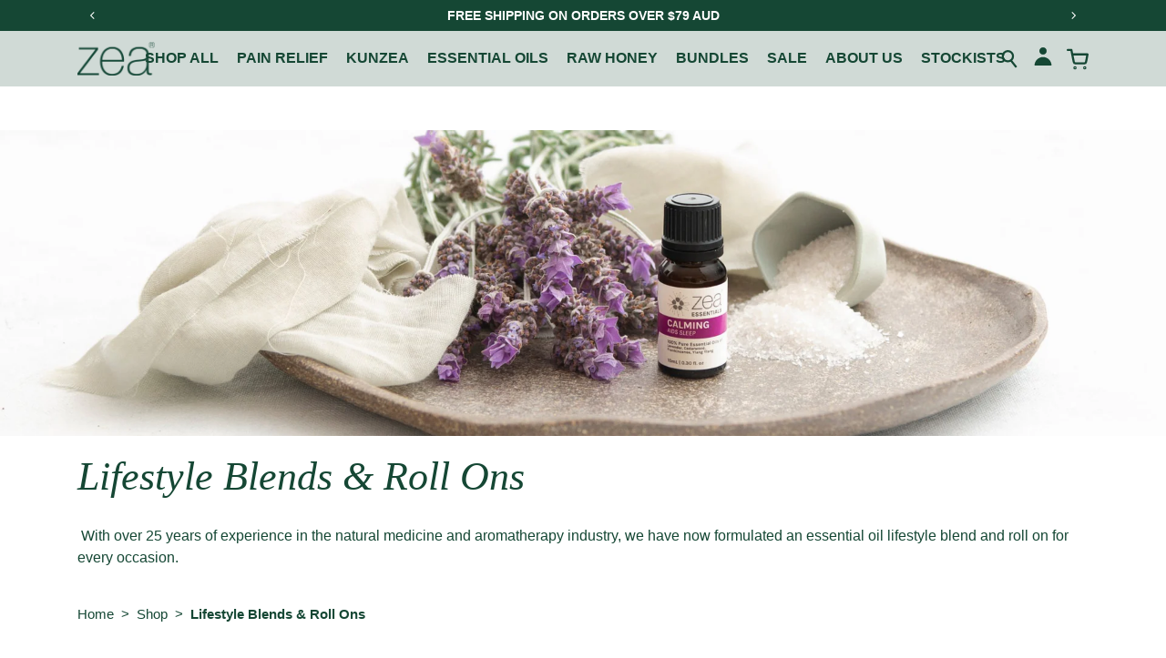

--- FILE ---
content_type: text/css
request_url: https://www.zeaaustralia.sg/cdn/shop/t/128/assets/theme.scss.css?v=81982484410413050041769057863
body_size: 24468
content:
@charset "UTF-8";.so-accordion-wrapper{max-width:800px;margin:auto;display:flex;flex-flow:wrap}.so-tab{position:relative;width:100%;overflow:hidden;margin:15px;border-bottom:1px solid #000;border-top:1px solid #000;padding:20px;flex:0 0 46%}.so-tab label{position:relative;display:block;padding:0 25px 0 0;line-height:normal;cursor:pointer}.so-tab input{position:absolute;opacity:0;z-index:-1}.so-tab-content{max-height:0;overflow:hidden;transition:max-height .35s}.so-tab .bg-brand{opacity:.3}.so-tab input:checked~.so-tab-content{max-height:none;padding:15px 0;font: 500 1em hero-new,sans-serif;font-size:12px;line-height:17px;color:#4d523d}.so-tab label:after{position:absolute;right:0;top:-10px;display:block;width:3em;height:3em;line-height:3;text-align:center;-webkit-transition:all .35s;-o-transition:all .35s;transition:all .35s}.so-tab input[type=checkbox]+label:after{content:"+"}.so-tab input[type=radio]+label:after{content:"\25bc"}.so-tab input[type=checkbox]:checked+label:after{transform:rotate(315deg)}.so-tab input[type=radio]:checked+label:after{transform:rotateX(180deg)}.footer-logos-spacing{padding-right:40px}.slidder-wrapper-link{position:absolute;top:0;bottom:0;left:0;right:0}.slider-wrapper{position:relative}html.menu-open body{overflow:hidden!important;position:relative!important;padding-left:0;padding-top:0;padding-right:0;margin-left:0;margin-top:0;margin-right:0!important}@media (min-width: 992px){html.menu-open body{margin-right:17px!important}}html.menu-open #smile-ui-container,html.menu-open .fomo-notification{display:none!important}html.menu-open #reamaze-widget{z-index:1!important}html.menu-open #launchSpin{display:none}html,body{font-family:Karla,sans-serif;font-size:16px;color:#737373}html{scroll-behavior:smooth}body{min-height:100vh;display:flex;flex-direction:column}body>*{width:auto}main{flex-grow:1}footer{align-self:flex-end}a{color:inherit;text-decoration-thickness:1px!important}a:hover{color:inherit}a.text-hover:hover{color:#309b42!important;border-bottom:2px solid #309B42!important}button{-webkit-user-select:none;user-select:none;cursor:pointer;-webkit-appearance:none;appearance:none;padding:0;margin:0;border-radius:0;border:none;color:inherit;background-color:transparent;transition:all .15s}button:disabled{cursor:default;opacity:.5}label{display:block;margin:0}.radio-hidden{visibility:hidden;overflow:hidden;position:absolute;width:1px;height:1px;z-index:-1}.bg-primary{background-color:#154734!important}.bg-secondary{background-color:#f4faf1!important}.bg-light{background-color:#d0dad6!important}.bg-grey{background-color:#797979!important}.text-primary{color:#154734!important}.text-secondary{color:#f4faf1!important}.text-grey{color:#797979!important}h1,h2,h3,h4,h5,h6{font-family:Libre Baskerville;font-weight:400;line-height:1.33;margin:0}h1{font-size:24px}@media (min-width: 992px){h1{font-size:44px}}h2{font-size:25px;font-style:italic;line-height:1.2;letter-spacing:.02em}@media (min-width: 768px){h2{font-size:40px}}h3{font-size:24px}@media (min-width: 992px){h3{font-size:36px}}h4{font-size:24px}@media (min-width: 992px){h4{font-size:28px}}h5{font-size:22px}@media (min-width: 992px){h5{font-size:24px}}h6{font-size:20px}@media (min-width: 992px){h6{font-size:20px}}p{margin:0 0 1rem}p:last-child{margin-bottom:0!important}small{font-size:14px;line-height:1.33}.btn{display:flex;justify-content:center;align-content:center;align-items:center;max-width:100%;font-size:15px;font-weight:700;line-height:1.5;text-align:center;text-transform:uppercase;border-radius:0;padding:5px 15px;color:#154734;background-color:transparent;border:2px #154734 solid}.btn:hover{color:#fff;background-color:#154734}.btn .icon{font-size:1em;width:auto;margin-left:4px}.btn-cta:hover,.cta:hover{text-decoration:none!important;color:#fff!important;background-color:#309b42!important}.row-sm{margin-left:-8px;margin-right:-8px}.row-sm>*{padding-left:8px;padding-right:8px}select,.sort-by_menu-btn{-webkit-appearance:none;appearance:none;cursor:pointer;font:inherit;border:none;color:inherit;background-color:transparent;border:1px currentColor solid;border-radius:0;padding:5px 10px;font-size:10px;font-weight:700;line-height:1.4;text-transform:uppercase;background-image:url("data:image/svg+xml, <svg xmlns='http://www.w3.org/2000/svg' viewBox='0 0 10.771 7.057'><path d='M9848.183,122.371l4.01,4.19,3.933-4.19' transform='translate(-9846.769 -120.958)' fill='none' stroke='currentColor' stroke-linecap='round' stroke-width='2'/></svg>");background-size:10px 5px;background-repeat:no-repeat;background-position:calc(100% - 14px) 50%;padding-right:36px!important}.bg-brand select,select.bg-brand,.bg-brand .sort-by_menu-btn,.sort-by_menu-btn.bg-brand{background-image:url("data:image/svg+xml, <svg xmlns='http://www.w3.org/2000/svg' viewBox='0 0 10.771 7.057'><path d='M9848.183,122.371l4.01,4.19,3.933-4.19' transform='translate(-9846.769 -120.958)' fill='none' stroke='%23fff' stroke-linecap='round' stroke-width='2'/></svg>")}option{color:#000;background-color:#fff}@keyframes fade-in{0%{opacity:0}to{opacity:1}}.icon{display:block;width:1em;height:1em}.icon.icon-spinner{animation:spin .5s infinite linear}.icon.icon-heart{position:relative}.icon.icon-heart #heart-full{z-index:1;position:absolute;top:0;left:0;width:100%;height:100%;opacity:0;transition:all .1s}.active>.icon.icon-heart #heart-full{opacity:1}.icon.icon-heart-full{width:auto;height:.8em}.icon.icon-afterpay,.icon.icon-zippay{width:auto;height:2em}.icon.icon-stars,.icon.icon-vendor{width:auto}.icon.icon-logo{width:auto;font-size:22px}@media (min-width: 992px){.icon.icon-logo{font-size:20px}}.icon.icon-logo_zea{color:#154734}.icon.icon-logo_zea-relief{color:#309b42}.icon.icon-logo_zea-essentials{color:#393530}.icon.icon-logo_zea-gourmet{color:#005a50}.icon.icon-logo_zea-active{color:#0057b7}@keyframes spin{0%{transform:rotate(0)}to{transform:rotate(360deg)}}header a,header button{display:block;color:inherit}header .desktop-nav_item>a:hover{color:#309b42;border-bottom:2px transparent solid;border-bottom-color:currentColor;text-decoration:none}.banner-slider:not(.flickity-enabled){opacity:0}.announcement-bar:not(.flickity-enabled){opacity:0}.announcement-bar .announcement-bar_text{width:100%;font-size:12px;font-weight:700;line-height:1.33;text-align:center;text-transform:uppercase}@media (min-width: 992px){.announcement-bar .announcement-bar_text{font-size:14px}}.announcement-bar .flickity-prev-next-button{font-size:14px;width:1em;height:1em;color:inherit!important;background-color:transparent!important}.announcement-bar .flickity-prev-next-button:disabled{display:none}.account-link{font-size:12px;font-weight:700;line-height:1.33;text-transform:uppercase;border-bottom:2px transparent solid;padding:3px 0}.account-link:hover{border-bottom-color:currentColor;text-decoration:none}.currency-picker_menu{z-index:1;position:relative;font:inherit}.currency-picker_menu:focus-within .currency-picker_menu-list{display:block}.currency-picker_menu .currency-picker_menu-btn{width:100%;border:none;color:inherit;background-color:transparent;border:1px currentColor solid;border-radius:0;padding:5px 10px;font-size:10px;font-weight:700;line-height:1.4;text-transform:uppercase;background-repeat:no-repeat;background-position:calc(100% - 14px) 50%;background-size:10px 5px;background-image:url("data:image/svg+xml, <svg xmlns='http://www.w3.org/2000/svg' viewBox='0 0 10.771 7.057'><path d='M9848.183,122.371l4.01,4.19,3.933-4.19' transform='translate(-9846.769 -120.958)' fill='none' stroke='%23fff' stroke-linecap='round' stroke-width='2'/></svg>");padding-right:36px!important}.currency-picker_menu .currency-picker_menu-btn:focus+.currency-picker_menu-list{display:block}.currency-picker_menu .currency-picker_menu-list{display:none;position:absolute;top:100%;left:0;width:100%;box-shadow:0 0 5px #0000004d;border:1px #FFF solid}.currency-picker_menu .currency-picker_menu-list .currency-picker_menu-list_btn{display:block;width:100%;border-radius:0;text-align:left;padding:5px 10px;font-size:10px;font-weight:700;line-height:1.4;text-transform:uppercase;color:#154734;background-color:#fff}.sites-nav{font-size:11px}.sites-nav a,.sites-nav svg{color:#1a1818}.desktop-nav_item>a{font-size:14px;font-weight:700;line-height:1.33;padding:3px 0;text-transform:uppercase;border-bottom:2px transparent solid}.desktop-nav_item>a.active{color:#309b42;border-bottom-color:currentColor}.desktop-nav_item>a:not([href]){cursor:default}.search-icon{display:flex;align-items:center;font-size:16px;padding:.5em 1em;border:1px currentColor solid}.search-icon .icon{margin-left:2em}.search-nav_bar{z-index:100;position:absolute;top:100%;left:0;width:100%;padding:24px 0;color:#154734;background-color:#fffffff0}@media (min-width: 992px){.search-nav_bar{padding:68px 0 100px}}.search-nav_bar form{display:flex;align-items:center}.search-nav_bar form input[type=search]{flex-grow:1;font-family:Libre Baskerville;font-style:italic;line-height:1;letter-spacing:.02em;font-size:25px;margin-right:15px;border:none;outline:none!important;padding-bottom:10px;color:inherit;background-color:transparent;border-bottom:2px currentColor solid;text-indent:10px}@media (min-width: 992px){.search-nav_bar form input[type=search]{font-size:40px;margin-right:46px}}.search-nav_bar form button[type=reset]{font-family:Karla;font-weight:400;font-size:29px;line-height:1}.menu-icon{z-index:1;position:relative;outline:none!important;transition:none;font-size:20px}@media (min-width: 992px){.menu-icon{font-size:24px}}.menu-icon.wishlist-icon{font-size:16px}@media (min-width: 992px){.menu-icon.wishlist-icon{font-size:16px}}.menu-icon.cart-icon{font-size:20px}@media (min-width: 992px){.menu-icon.cart-icon{font-size:24px}}.menu-icon .count{z-index:1;position:absolute;top:0;right:0;width:2em;height:2em;display:flex;align-items:center;align-content:center;justify-content:center;font-family:Noto Sans;font-size:7px;font-weight:700;line-height:2;color:#fff;background-color:#154734;border-radius:50%;transform:translate3d(50%,-20%,0)}@media (min-width: 992px){.menu-icon .count{font-size:8px}}.hamburger{display:block;width:24px;padding:5px 2px}.hamburger span{display:block;width:100%;height:2px;border-radius:1px;background-color:currentColor}.hamburger span:not(:last-child){margin-bottom:4px}footer a:hover{color:#309b42;text-decoration:none}footer h4{font-family:Karla;font-size:20px;font-weight:700;line-height:1.35;text-transform:uppercase}@media (min-width: 768px){footer h4{font-size:14px}}@media (min-width: 992px){footer h4{font-size:20px}}footer small{font-family:Noto Sans;font-size:8px;font-weight:700;line-height:1.5}@media (min-width: 768px){footer small{font-size:9px;letter-spacing:.03em}}@media (min-width: 992px){footer small{font-size:13px}}footer .icon-payment{width:auto;font-size:20px}@media (min-width: 768px){footer .icon-payment{font-size:17px}}@media (min-width: 992px){footer .icon-payment{font-size:24px}}footer p{font-size:14px;font-weight:400;line-height:1.5}@media (min-width: 768px){footer p{font-size:12px}}.footer-logo .icon.icon-logo{font-size:43px}@media (min-width: 768px){.footer-logo .icon.icon-logo{font-size:30px}}@media (min-width: 768px){.footer-about{max-width:159px}}@media (min-width: 992px){.footer-about{max-width:216px}}.footer-newsletter{max-width:305px}@media (min-width: 768px){.footer-newsletter{max-width:200px}}@media (min-width: 992px){.footer-newsletter{max-width:261px}}.footer-newsletter p{font-size:14px;font-weight:400;line-height:1.5}@media (min-width: 768px){.footer-newsletter p{font-size:12px;font-weight:500}}@media (min-width: 992px){.footer-newsletter p{font-size:16px}}.footer-newsletter input{height:48px;width:100%;display:block;font-size:16px;font-weight:600;line-height:1;padding:16px;border:none;border-radius:0;color:#3e3e3e;background-color:#fff}@media (min-width: 768px){.footer-newsletter input{height:35px;font-size:16px;font-weight:400;padding:8px 7px}}@media (min-width: 992px){.footer-newsletter input{height:48px;font-size:16px;padding:16px 11px}}.footer-newsletter input::placeholder{font:inherit;color:inherit}.footer-newsletter button{display:block;font-size:14px;font-weight:700;line-height:1;text-transform:uppercase;padding:17px 6px;color:#fff;background-color:#309b42;border:none}@media (min-width: 768px){.footer-newsletter button{font-size:13px;padding:11px 12px}}@media (min-width: 992px){.footer-newsletter button{font-size:14px;padding:17px 12px}}.footer-newsletter button:hover{background-color:#737373}.footer-social{font-size:24px}@media (min-width: 768px){.footer-social{font-size:18px}}@media (min-width: 992px){.footer-social{font-size:24px}}.footer-menus{margin-bottom:-24px}@media (min-width: 768px){.footer-menus{margin-bottom:0}}@media (min-width: 768px){.footer-menus h4{padding-bottom:10px;border-bottom:2px #309B42 solid}}@media (min-width: 992px){.footer-menus h4{padding-bottom:12px}}.footer-menus ul{list-style:none;display:flex;flex-direction:column;align-items:flex-start;padding:0;margin:14px 0 0}@media (min-width: 768px){.footer-menus ul{margin:12px 0 0}}@media (min-width: 992px){.footer-menus ul{margin-top:31px}}.footer-menus li:not(:last-child){margin-bottom:6px}@media (min-width: 768px){.footer-menus li:not(:last-child){margin-bottom:12px}}@media (min-width: 992px){.footer-menus li:not(:last-child){margin-bottom:25px}}.footer-menus li a{display:block;font-size:16px;font-weight:400;line-height:1.25}@media (min-width: 768px){.footer-menus li a{font-size:12px;line-height:1.33}}@media (min-width: 992px){.footer-menus li a{font-size:16px}}.footer-badges{font-size:56px}@media (max-width: 767px){.footer-badges{display:flex;justify-content:flex-end;flex-wrap:wrap}.footer-badges>*{width:50%;text-align:center;margin-top:10px}.footer-badges>*>img{width:auto;max-height:80px;filter:brightness(0) invert(1)}.footer-badges>*>img.landscape-image{max-width:100%}}@media (min-width: 768px){.footer-badges{font-size:35px}}@media (min-width: 992px){.footer-badges{font-size:60px}}.newsletter{color:#fff;background-color:#154734;padding:26px 0 31px}@media (min-width: 768px){.newsletter{padding:21px 0}}@media (min-width: 992px){.newsletter{padding:36px 0}}@media (max-width: 991px){.newsletter .row{margin:0 -4px}.newsletter .row>*{padding:0 4px}}.newsletter h4{font-style:italic;font-size:25px;line-height:1.6}@media (min-width: 768px){.newsletter h4{font-size:16px}}@media (min-width: 992px){.newsletter h4{font-size:25px}}.newsletter input{display:block;width:100%;font-size:15px;font-weight:400;line-height:1;border-radius:0;padding:5px 6px;border:none;color:#737373;background-color:#fff}@media (min-width: 992px){.newsletter input{height:48px;font-size:16px;padding:16px 14px;color:#3e3e3e}}.newsletter button{font-size:16px;font-weight:700;line-height:1;text-transform:uppercase;padding:6px 15px;color:#fff;background-color:#309b42}@media (min-width: 992px){.newsletter button{font-size:14px;padding:17px 54px}}.newsletter button:hover{background-color:#737373}.menu-drawer{display:none}@keyframes draw_line{0%{max-width:0%}to{max-width:100%}}.menu{z-index:1001;position:fixed;top:0;left:0;width:100%;height:100%;overflow:hidden;animation:fade_bg .5s cubic-bezier(.075,.8,.175,1) forwards}.menu .menu-mask{z-index:-1;position:absolute;top:0;left:0;width:100%;height:100%;display:flex;align-items:center;align-content:center;justify-content:center;opacity:0;animation:fade_in .5s cubic-bezier(.075,.8,.175,1) forwards}@media (min-width: 992px){.menu .menu-mask{max-width:calc(100vw - 565px)}}.menu .menu-mask .menu-mask_close{z-index:-1;position:absolute;top:0;left:0;width:100%;height:100%;cursor:pointer;outline:none!important}.menu .menu-mask .menu-mask_image{display:block;max-width:87.5%;max-height:87.5%}.menu .menu-drawer{position:absolute;top:0;right:0;width:100%;height:100%;display:flex;flex-direction:column;color:#3b3b3b;background-color:#fff;box-shadow:-5px 0 10px #0000000d;animation:slide_from_right .5s cubic-bezier(.075,.8,.175,1) forwards}@media (min-width: 992px){.menu .menu-drawer{max-width:565px}}.menu .menu-drawer_bar{width:100%;font-size:14px;font-weight:400;line-height:1.2;padding:12px 21px;text-align:center;color:#fff;background-color:#154734}.menu .menu-drawer_header{z-index:0;position:relative;width:100%;display:flex;align-items:center;justify-content:space-between;color:#000;padding:21px}.menu .menu-drawer_header:after{content:"";display:block;position:absolute;bottom:0;left:21px;right:21px;height:1px;opacity:.5;background-color:#707070}.menu .menu-drawer_header .menu-drawer_header-title{font-size:14px;font-weight:700;line-height:1.2;text-transform:uppercase}.menu .menu-drawer_header .menu-drawer_header-close{display:block;font-size:11px;padding:2px}.menu .menu-drawer_free-shipping{z-index:0;position:relative;padding:0 15px}@media (min-width: 992px){.menu .menu-drawer_free-shipping{padding:0 21px}}.menu .menu-drawer_free-shipping .menu-drawer_free-shipping_text{font-size:10px;font-weight:500;line-height:1.2;letter-spacing:.05em;text-transform:uppercase;text-align:center;color:#3b3b3b;padding:15px 0}.menu .menu-drawer_free-shipping .menu-drawer_free-shipping_line{z-index:0;position:absolute;top:0;left:0;max-width:100%;height:5px;background-color:#707070;transform:translate3d(0,-50%,0);transition:width .7s;animation:draw_line .7s forwards}.menu .menu-drawer_body{position:relative;overflow:auto;flex-grow:1;width:100%;display:flex;flex-direction:column;padding-top:10px}.menu .menu-drawer_loader{z-index:1;position:absolute;top:0;left:0;width:100%;height:100%;display:flex;align-items:center;align-content:center;justify-content:center;opacity:0;animation:fade_in .5s cubic-bezier(.075,.8,.175,1) forwards;background-color:#ffffffd9}.menu .menu-drawer_empty{width:100%;flex-grow:1;display:flex;flex-direction:column;align-items:center;align-content:center;justify-content:center;text-align:center;color:#000;padding:15px 0}@media (min-width: 992px){.menu .menu-drawer_empty{padding:24px 0}}.menu .menu-drawer_empty p{font-size:14px;font-weight:400;line-height:1.2;margin-bottom:29px}.menu .menu-drawer_empty a{font-size:14px;font-weight:700;line-height:1.2;text-transform:uppercase;text-decoration:underline}.menu .menu-drawer_upsell{width:100%;text-align:center;padding:24px 15px 0}@media (min-width: 992px){.menu .menu-drawer_upsell{padding:24px 21px 0}}.menu .menu-drawer_upsell h4{font-size:14px;font-weight:600;line-height:1.25}.upsell-card{max-width:128px;display:flex;flex-wrap:wrap;align-items:center;justify-content:center;padding:16px}@media (min-width: 992px){.upsell-card{max-width:172px}}.upsell-card .upsell-card_image{position:relative;display:flex;align-items:center;align-content:center;justify-content:center;width:96px;height:96px;margin:0 auto 8px}@media (min-width: 992px){.upsell-card .upsell-card_image{width:140px;height:140px}}.upsell-card .upsell-card_image img{display:block;max-width:100%}.upsell-card h5{max-width:96px;font-size:9px;font-weight:700;line-height:1.2;letter-spacing:.05em;margin-bottom:8px;text-align:center}@media (min-width: 992px){.upsell-card h5{max-width:140px;font-size:13px}}.upsell-card .btn{display:block;align-self:flex-end;font-size:12px;font-weight:500;text-transform:uppercase}.menu-drawer_slider{min-height:200px;margin:0 -5px}@media (min-width: 992px){.menu-drawer_slider{min-height:252px}}.menu-drawer_slider .menu-drawer_slider-item{min-height:100%;display:flex;padding:0 5px}.menu-drawer_slider .flickity-viewport{min-height:inherit}.menu-drawer_slider:not(.flickity-enabled){display:flex;overflow:hidden}.menu-drawer_slider .flickity-prev-next-button.flickity-button:disabled{opacity:0}.menu-drawer_slider .product-card{max-width:150px}.menu-drawer_slider .product-card .product-card_overlay-wishlist,.menu-drawer_slider .product-card [data-vendor]{display:none}.menu-drawer_slider .product-card h3{font-size:13px;margin-top:10px;margin-bottom:5px}.menu-drawer_slider .product-card .reviews-badge{display:none}.menu-drawer_slider .product-card .product-card_footer{flex-direction:column;align-items:flex-start;padding:0;margin-top:0;border:none}.menu-drawer_slider .product-card .product-card_footer p{font-size:14px}.menu-drawer_slider .product-card .product-card_footer-btn{margin-top:5px}@keyframes fade_bg{0%{background-color:transparent}to{background-color:#ffffffd9}}@keyframes fade_in{0%{opacity:0}to{opacity:1}}@keyframes slide_from_left{0%{transform:translate3d(-100%,0,0)}to{transform:translateZ(0)}}@keyframes slide_from_right{0%{transform:translate3d(100%,0,0)}to{transform:translateZ(0)}}.cart_free-shipping{z-index:2;position:relative;padding:0 15px}@media (min-width: 992px){.cart_free-shipping{padding:0 21px}}.cart_free-shipping .cart_free-shipping_line{position:absolute;top:0;left:0;max-width:100%;height:5px;transform:translate3d(0,-50%,0);background-color:#154734;transition:width .3s}.cart_free-shipping .cart_free-shipping_text{font-size:12px;font-weight:500;line-height:1.25;letter-spacing:.05em;text-transform:uppercase;text-align:center;padding:8px 0}@media (min-width: 992px){.cart_free-shipping .cart_free-shipping_text{font-size:14px;padding:16px 0}}.mobile-menu .menu-mask{left:unset;right:0}.mobile-menu .menu-drawer{left:0;right:unset;animation:slide_from_left .5s cubic-bezier(.075,.8,.175,1) forwards}.menu-drawer_nav{padding:0 21px 21px}.menu-drawer_nav ul{width:100%;list-style:none;padding:0;margin:0}.menu-drawer_nav ul.level-1{padding-left:10px}.menu-drawer_nav ul.level-2{padding-left:20px}.menu-drawer_nav ul li{display:flex;flex-direction:column;align-items:flex-start}.menu-drawer_nav ul li:not(:last-child){margin-bottom:15px}.menu-drawer_nav ul li a{display:flex;align-items:center;font-size:14px;line-height:1.2;text-transform:uppercase;opacity:0;animation:fade_in 1s .15s cubic-bezier(.075,.8,.175,1) forwards}.menu-drawer_nav ul li a .icon{width:.66em;height:.66em;margin-left:8px;transition:all .3s}.menu-drawer_nav ul li a.active .icon{transform:rotate(-180deg)}.menu-drawer_nav ul li a+ul{margin-top:15px}.cart-menu .cart-menu_footer{width:100%;padding:29px 21px}@media (min-width: 992px){.cart-menu .cart-menu_footer{padding:18px 21px}}.cart-menu .cart-menu_footer .cart-menu_sub-total,.cart-menu .cart-menu_footer .cart-menu_sub-total--savings,.cart-menu .cart-menu_footer .cart-menu_total{font-size:14px;font-weight:600;line-height:1.2;text-transform:uppercase}.cart-menu .cart-menu_footer .cart-menu_sub-total--savings{margin-top:10px}.cart-menu .cart-menu_footer .cart-menu_total{font-weight:700;margin-top:10px}.cart-menu .cart-menu_footer .cart-menu_free-delivery{font-size:10px;font-weight:500;line-height:1.2;text-transform:uppercase;margin-top:10px}.cart-menu .cart-menu_footer .btn{display:flex;font-size:12px;font-weight:700;line-height:1.25;padding:16px 45px}@media (min-width: 992px){.cart-menu .cart-menu_footer .btn{width:100%}}.cart-menu .cart-menu_footer .payment-icons{padding:18px 0}.menu-drawer_filters{width:100%;flex-grow:1;padding:0 21px}.menu-drawer_filters .menu-drawer_filters-item_toggle{width:100%;display:flex;align-items:center;font-size:16px;font-weight:700;line-height:1.25;padding:15px 0;color:#154734}.menu-drawer_filters .menu-drawer_filters-item_toggle .icon{width:auto;height:.33em;margin-left:auto}.menu-drawer_filters .menu-drawer_filters-item_toggle.active .icon{transform:rotate(180deg)}.menu-drawer_filters .filter-select_menu-item{color:#154734}.menu-drawer_close{z-index:99;position:sticky;bottom:0;display:flex;justify-content:center;padding:21px;background-color:#fff;box-shadow:0 -5px 10px #0000001a}.menu-drawer_close .menu-drawer_close-btn{width:auto;min-width:122px;height:41px;font-size:16px;font-weight:400;line-height:1;text-transform:none;padding:10px;margin:0;color:#fff;background-color:#005a50}.menu-drawer_list{width:100%;flex-grow:1;padding:0 21px}.menu-drawer_list-item{padding:24px;border-bottom:1px #F0F0F0 solid}.menu-drawer_list-item .row{margin:0 -13.5px}.menu-drawer_list-item .row>*{padding:0 13.5px}@media (min-width: 992px){.menu-drawer_list-item{padding:24px 47px}}.menu-drawer_list-item h5{font-size:16px;font-weight:500;font-family:Karla;line-height:1.2;margin-bottom:10px}.menu-drawer_list-item .menu-drawer_list-item_add{display:block;font-size:10px;font-weight:500;line-height:1.2;letter-spacing:.05em;color:#fff;background-color:#000;text-transform:uppercase;padding:4px 8px;margin-top:10px}.menu-drawer_list-item .menu-drawer_list-item_add:disabled{cursor:default;opacity:.65}.menu-drawer_list-item .menu-drawer_list-item_remove{display:block;font-size:10px;font-weight:500;line-height:1.2;text-decoration:underline;color:#a5a5a5;margin-top:10px}.menu-drawer_list-item .menu-drawer_list-item_remove:hover,.menu-drawer_list-item .menu-drawer_list-item_remove:focus{color:#000}.menu-drawer_list-item .menu-drawer_list-item_image-link{z-index:0;position:relative;width:119px;display:block;padding-top:100%;background-color:#f5f4f4}@media (min-width: 992px){.menu-drawer_list-item .menu-drawer_list-item_image-link{width:150px}}.menu-drawer_list-item .menu-drawer_list-item_image{position:absolute;top:0;left:0;display:block;width:100%;height:100%;object-fit:cover;object-position:center}.quantity{display:flex}.quantity .quantity-btn{display:block;width:2em;height:2em;font-size:14px;font-weight:500;line-height:1.2;border:1px #707070 solid}.quantity .quantity-btn:hover,.quantity .quantity-btn:focus{color:#fff;background-color:#000;border-color:#000}.quantity .quantity-input{-moz-appearance:textfield;-webkit-appearance:none;appearance:none;display:block;width:2.8em;height:2.8em;padding:0;font-size:10px;font-weight:500;line-height:1.2;text-align:center;border-radius:0;border:none;border-top:1px #707070 solid;border-bottom:1px #707070 solid}.quantity .quantity-input::-webkit-outer-spin-button,.quantity .quantity-input::-webkit-inner-spin-button{-webkit-appearance:none;margin:0}.text-link{font-size:12px;font-weight:500;line-height:1.25;color:inherit;text-decoration:underline}.menu-drawer_grid{padding:0 11px;display:flex;flex-wrap:wrap}.menu-drawer_grid .menu-drawer_grid-item{width:100%;flex:0 0 50%;max-width:50%;padding:0 10px;margin-bottom:21px}.banner-slider .banner-slider_item{z-index:0;position:relative;width:100%;min-height:421px;max-height:100%;text-align:right}@media (min-width: 768px){.banner-slider .banner-slider_item{min-height:460px}}@media (min-width: 992px){.banner-slider .banner-slider_item{min-height:568px}}.banner-slider .banner-slider_item>*,.banner-slider .banner-slider_item>*>*{min-height:inherit}.banner-slider .banner-slider_item-content{height:100%;display:flex;flex-direction:column;align-items:flex-end;justify-content:center;padding:52px 0 69px}@media (min-width: 768px){.banner-slider .banner-slider_item-content{padding:36px 0 96px}}@media (min-width: 992px){.banner-slider .banner-slider_item-content{padding:80px 0 104px}}.banner-slider h1{font-size:30px;font-style:italic;line-height:1.33;margin-bottom:12px}@media (min-width: 768px){.banner-slider h1{font-size:35px;margin-bottom:19px}}@media (min-width: 992px){.banner-slider h1{max-width:335px;font-size:50px;margin-bottom:20px}}.banner-slider h3{font-family:Karla;font-size:14px;line-height:1.33;max-width:188px}@media (min-width: 768px){.banner-slider h3{font-size:16px;max-width:100%}}.banner-slider .btn-cta{display:block;font-size:13px;font-weight:700;line-height:1.5;padding:6px 10px;text-decoration:none;text-transform:uppercase;color:#fff;background-color:#154734}@media (min-width: 768px){.banner-slider .btn-cta{font-size:14px;padding:12px 26px}}@media (min-width: 992px){.banner-slider .btn-cta{font-size:16px;padding:14px 29px}}.banner{position:relative}.bg-cover{z-index:-1;position:absolute;top:0;left:0;width:100%;height:100%;background-size:cover;background-position:80% 50%}@media (min-width: 768px){.bg-cover{background-position:60% 50%}}@media (min-width: 992px){.bg-cover{background-position:60% 50%}}.green-banner_overlay{pointer-events:none;position:absolute;top:0;left:0;width:100%;height:calc(100% - 40px)}@media (min-width: 992px){.green-banner_overlay{height:calc(100% - 36px)}}.green-banner_overlay .container{height:100%}.green-banner{width:176px;height:100%;position:relative;display:flex;align-items:center;justify-content:center;background:#154734b3}@media (min-width: 992px){.green-banner{width:222px}}.green-banner img{width:50%}.flickity-page-dots{position:static;display:flex;align-items:center;align-content:center;justify-content:center;padding:3px 0}@media (min-width: 768px){.flickity-page-dots{padding:5px 0}}@media (min-width: 992px){.flickity-page-dots{padding:0}}.flickity-page-dots .dot{display:block;font-size:10px;width:1em;height:1em;margin:1em;opacity:1;color:#154734;background-color:transparent;border:1px currentColor solid}@media (min-width: 992px){.flickity-page-dots .dot{font-size:12px}}.flickity-page-dots .dot.is-selected{background-color:currentColor}.flickity-page-dots .dot:first-child:last-child{display:none}.text-with-image{padding:27px 0 0;background-color:#f4faf1}@media (min-width: 576px){.text-with-image{padding-bottom:27px}}@media (min-width: 768px){.text-with-image{padding:30px 0}}@media (min-width: 992px){.text-with-image{padding:70px 0}}.text-with-image h2{margin-bottom:19px}@media (min-width: 768px){.text-with-image h2{margin-bottom:19px}}.text-with-image p{font-size:15px;margin-bottom:1.5em}.text-with-image .text-link{font-size:17px;font-weight:700;text-decoration:none;text-transform:uppercase;padding-bottom:10px;border-bottom:2px solid currentColor}.text-with-image .right{margin:36px -15px 0}@media (min-width: 576px){.text-with-image .right{margin-left:0;margin-right:0}}@media (min-width: 768px){.text-with-image .right{margin-top:0}}#index-best-sellers{padding:30px 0}#index-best-sellers h2{text-align:center;padding-bottom:10px;border-bottom:2px currentColor solid}#index-best-sellers .see-all{display:inline-block;font-weight:700;padding-bottom:10px;font-size:17px;font-family:Karla;text-align:center;text-decoration:none;text-transform:uppercase;margin:45px auto 0;border-bottom:2px solid currentColor}.product-card{display:grid;flex-direction:column;text-align:left;min-height:100%}.product-card.product-card_sold-out img{opacity:.42}.product-card.product-card_sold-out .product-card_footer-btn{min-width:0;background-color:#797979}.product-card .product-card_image-link{position:relative;display:block;padding-top:100%}.product-card .product-card_image{display:block;position:absolute;top:0;left:0;width:100%;height:100%;object-fit:cover;object-position:center}.product-card .show-on-hover,.product-card:hover .hide-on-hover{display:none!important}.product-card:hover .show-on-hover{display:block!important}.product-card h3{font-family:Karla;font-size:15px;font-weight:700;margin-top:10px;margin-bottom:5px}@media (min-width: 768px){.product-card h3{font-size:19px;margin-top:19px;margin-bottom:9px}}.product-card h4{font-family:Karla;font-size:18px;font-weight:400;text-transform:uppercase;white-space:nowrap}.product-card .product-card_overlay{z-index:1;position:absolute}.product-card .product-card_overlay-wishlist{top:8px;right:12px;color:#309b42;font-size:20px}.product-card .product-card_overlay-added{pointer-events:none;top:50%;left:0;width:100%;font-family:Libre Baskerville;font-style:italic;font-size:20px;line-height:1.35;letter-spacing:.02em;padding:20px 15px;text-align:center;text-transform:uppercase;color:#154734;background-color:#ffffffe6;transform:translate3d(0,-50%,0);animation:fade-in .3s forwards}.product-card .product-card_overlay-tags{pointer-events:none;bottom:21px;left:0;display:flex;flex-direction:column;align-items:flex-start}@media (min-width: 768px){.product-card .product-card_overlay-tags{bottom:20px}}@media (min-width: 992px){.product-card .product-card_overlay-tags{bottom:30px}}.product-card .product-card_overlay-tags .product-card_tag{font-family:Libre Baskerville;font-style:italic;font-size:18px;line-height:1.33;padding:5px 16px;color:#154734;background-color:#fffc;box-shadow:0 3px 6px #00000029}@media (min-width: 768px){.product-card .product-card_overlay-tags .product-card_tag{font-size:20px}}.product-card .product-card_footer{display:flex;flex-wrap:wrap;align-items:center;justify-content:space-between;color:#154734;padding:11px 0;margin-top:15px;border-top:2px solid currentColor;border-bottom:2px solid currentColor}@media (min-width: 768px){.product-card .product-card_footer{margin-top:32px}}.product-card .product-card_footer p{font-size:13px}@media (min-width: 768px){.product-card .product-card_footer p{font-size:16px}}@media (min-width: 992px){.product-card .product-card_footer p{font-size:18px}}.product-card .product-card_footer p s{text-decoration-thickness:2px;text-decoration-color:#309b42}.product-card .product-card_footer-btn{min-width:107px;display:flex;align-items:center;align-content:center;justify-content:center;font-size:13px;font-weight:700;line-height:1;padding:6px 8px;text-align:center;text-transform:uppercase;white-space:nowrap;color:#fff;background-color:#154734}.product-card .product-card_footer-btn:hover{text-decoration:none!important;color:#fff!important;background-color:#309b42!important}[data-vendor] .icon{display:none;font-size:14px}.product-card [data-vendor] .icon{font-size:10px}@media (min-width: 768px){.product-card [data-vendor] .icon{font-size:14px}}@media (min-width: 992px){.product-card [data-vendor] .icon{font-size:14px}}.reviews-badge{display:flex;align-items:center;font-size:12px;color:#309b42;margin-bottom:auto}@media (min-width: 768px){.reviews-badge{font-size:17px}}.reviews-badge .jdgm-prev-badge__text{font-size:11px;line-height:1.25;color:#154734;visibility:visible}@media (min-width: 768px){.reviews-badge .jdgm-prev-badge__text{font-size:16px}}.jdgm-star{padding:0 3px 0 0!important}@media (min-width: 768px){.jdgm-star{padding:0 5px 0 0!important}}.jdgm-star:last-child{padding:0!important}@media (min-width: 768px){.jdgm-star:last-child{padding:0!important}}.jdgm-prev-badge{display:flex!important;align-items:center}.jdgm-prev-badge__text{line-height:1.33;margin-left:8px;text-transform:capitalize;color:#737373}@media (min-width: 768px){.jdgm-prev-badge__text{margin-left:14px}}#index-featured-products{padding:40px 0}@media (min-width: 992px){#index-featured-products{padding:60px 0}}#index-featured-products h2{text-align:center;padding-bottom:10px;border-bottom:2px currentColor solid}.collection-banner{background-position:center;background-size:cover;background-repeat:no-repeat;background-color:#154734;color:#fff;padding:150px 0}@media (min-width: 768px){.collection-banner{padding:97px 0 38px}}@media (min-width: 992px){.collection-banner{padding:65px 0 74px}}.collection-banner h1{font-size:25px;font-style:italic;line-height:1.33}@media (min-width: 768px){.collection-banner h1{font-size:40px}}.collection-banner p{font-size:16px;line-height:1.25}@media (min-width: 768px){.collection-banner p{font-size:18px;line-height:1.5}}.breadcrumbs{font-size:15px;line-height:1.33}.breadcrumbs :last-child{font-weight:700}#collection{overflow:hidden}#collection:not(.loaded){opacity:0}.collection-filters hr{border-top:2px currentColor solid}.filter-label{font-size:16px;font-style:italic;line-height:1.25;margin-right:43px;color:#154734}.filter-select{max-width:100%;width:100%;font-size:16px;font-weight:400;line-height:1.25;padding:5px 8px;margin-right:46px;color:#154734;background-color:transparent;border-color:transparent}.filter-select option{color:#000;background-color:#fff}.filter-remove{display:flex;align-items:center;align-content:center;justify-content:center;text-transform:uppercase;font-size:9px;font-weight:700;line-height:1.33;padding:6px 10px;color:#154734;background-color:transparent;border:2px #154734 solid}.filter-remove:hover{color:#fff;background-color:#154734}.filter-remove .icon{width:auto;height:.45em;margin-right:9px}.filter-select_menu-hover{position:relative}.filter-select_menu-btn{position:relative;display:flex;align-items:center;font-size:16px;line-height:1.25;padding:7px 0;color:#154734}.filter-select_menu-btn .icon{width:auto;height:.33em;margin-left:.66em}.filter-select_menu{z-index:11;display:none;flex-wrap:wrap;position:absolute;top:100%;left:0;min-width:575px;color:#154734;background-color:#fff;border:1px #707070 solid;padding:27px 40px}.filter-select_menu-btn.focused+.filter-select_menu{display:flex}.filter-select_menu:before{content:"";z-index:12;position:absolute;top:-2px;left:0;width:79px;height:3px;background-color:#51984d}.filter-select_menu-item{cursor:pointer;flex:1 1 100%;width:100%;max-width:50%;display:flex;align-items:center;font-size:16px;font-weight:400;line-height:1.25;padding:6px 0}.filter-select_menu-item.disabled{cursor:initial;pointer-events:none;opacity:.5}.filter-select_menu-item .filter-select_menu-item_placebo{min-width:calc(1em + 2px);min-height:calc(1em + 2px);border-radius:50%;margin-right:.75em;border:1px #707070 solid;transition:all .15s}.filter-select_menu-item input:checked+.filter-select_menu-item_placebo{border-color:currentColor;background-color:currentColor}select[name=sortBy]{width:100%;font-size:15px;font-weight:700;line-height:1.5;padding:5px 15px;color:#fff;background-color:#154734;border:2px #154734 solid}select[name=sortBy] option{color:#000;background-color:#fff}.sort-by_menu{z-index:11;position:relative;font:inherit}.sort-by_menu .sort-by_menu-btn{width:100%;font-size:15px;font-weight:700;line-height:1.5;padding:5px 15px;color:#fff}.sort-by_menu .sort-by_menu-btn.focused+.sort-by_menu-list{display:block}.sort-by_menu .sort-by_menu-list{display:none;position:absolute;top:100%;left:0;width:100%;box-shadow:0 0 5px #0000004d;border:1px #FFF solid}.sort-by_menu .sort-by_menu-list .sort-by_menu-list_btn{display:block;width:100%;border-radius:0;text-align:left;padding:5px 10px;font-size:10px;font-weight:700;line-height:1.4;text-transform:uppercase;color:#154734;background-color:#fff}.collection-grid_load-more{font-size:17px;font-weight:700;line-height:1.33;letter-spacing:.06em;text-transform:uppercase;text-decoration:none;color:#154734;padding-bottom:10px;border-bottom:2px currentColor solid}#product-form{margin-bottom:36px}@media (min-width: 768px){#product-form{margin-bottom:44px}}@media (min-width: 992px){#product-form{margin-bottom:50px}}#product-form .row>*{position:static}@media (min-width: 992px){.product-sidebar{position:sticky;top:0}}.product-images .product-images_item{position:relative;width:100%;padding-top:100%;background-color:#eff0f2}.product-images .product-images_item img{position:absolute;top:0;left:0;width:100%;height:100%}.product-images .flickity-page-dots .dot{color:inherit}.product-badges .product-badge_icon{display:flex;justify-content:center;font-size:57px}@media (min-width: 768px){.product-badges .product-badge_icon{font-size:51px}}.product-badges .product-badge_text{font-size:14px;font-weight:400;line-height:1.2;margin-top:8px}.product-badges .product-badges_caption{max-width:449px;font-family:Libre Baskerville;font-style:italic;font-size:14px;line-height:2;margin-left:auto;margin-right:auto}@media (min-width: 768px){.product-badges .product-badges_caption{font-size:16px}}.product-title{padding:10px 0;margin:18px 0 15px;border-top:2px currentColor solid;border-bottom:2px currentColor solid}.product-title h1{font-family:Karla;font-size:25px;font-weight:700;line-height:1.33}.product-payments{font-size:15.5px}.product-price{font-size:25px;font-weight:400;line-height:1.33}.product-reviews{font-size:15px}.product-form_btn{min-width:151px;display:flex;align-items:center;align-content:center;justify-content:center;text-align:center;font-size:17px;font-weight:700;line-height:1;padding:7.5px 5px;text-transform:uppercase}.product-form_btn .icon{width:auto;height:1em;font-size:1em}.product-form_btn .icon:first-child{margin-right:10px}.product-form_btn .icon:last-child{margin-left:10px}.product-form_btn .icon-spinner{margin:0}.product-label{font-size:18px;font-weight:400;line-height:1.33;color:#154734}.product-options_select-swatch_btn{-webkit-user-select:none;user-select:none;cursor:pointer;color:#154734;background-color:#fff;font-size:18px;line-height:1.33;padding:2px 5px}input:checked+.product-options_select-swatch_btn{font-weight:700}.product-quantity_selector{display:flex;align-items:center}.product-quantity_selector .product-quantity_selector-input{-moz-appearance:textfield;-webkit-appearance:none;appearance:none;display:block;width:1.25em;height:1.25em;font-size:25px;font-weight:700;line-height:1.33;text-align:center;padding:0;border-radius:0;border:none;color:#154734}.product-quantity_selector .product-quantity_selector-input::-webkit-outer-spin-button,.product-quantity_selector .product-quantity_selector-input::-webkit-inner-spin-button{-webkit-appearance:none;margin:0}.product-quantity_selector .product-quantity_selector-btn{width:1em;height:1em;font-size:20px;font-weight:400;line-height:.6;padding:.2em;color:#154734}.product-excerpt{font-family:Libre Baskerville;font-style:italic;font-size:16px;line-height:2}.product-tabs .product-tabs_item{border-top:2px #888B8D solid}.product-tabs .product-tabs_item:last-child{border-bottom:2px #888B8D solid}.product-tabs .product-tabs_item .product-tabs_item-toggle{width:100%;display:flex;align-items:center;align-content:center;justify-content:space-between;font-size:20px;font-weight:700;line-height:1.33;text-transform:uppercase;padding:12px 0}.product-tabs .product-tabs_item .product-tabs_item-toggle:after{content:"+";display:block;width:.7em;height:.7em;line-height:.6;font-size:1.5em;color:#154734}.product-tabs .product-tabs_item .product-tabs_item-toggle.active:after{content:"\2013"}.product-tabs .product-tabs_item .product-tabs_item-content{font-style:normal;padding:12px 0 24px}.product-tabs .product-tabs_item .product-tabs_item-content,.product-tabs .product-tabs_item .product-tabs_item-content p{font-size:15px;line-height:23px;color:#737373}.product-tabs .product-tabs_item .product-tabs_item-content a,.product-tabs .product-tabs_item .product-tabs_item-content a span{font-weight:700!important}.product-recommendations h2{text-align:center;font-size:20px;line-height:1.5;padding-bottom:12px;border-bottom:2px currentColor solid}@media (min-width: 768px){.product-recommendations h2{font-size:25px;padding-bottom:16px}}.product-ingredients{color:#737373;background-color:#f2f8ef;padding:31px 0 24px;margin-top:36px}@media (min-width: 992px){.product-ingredients{padding:50px 0 68px;margin-top:50px}}.product-ingredients h2{text-align:center;font-size:20px;line-height:1.5;padding-bottom:12px;border-bottom:2px currentColor solid}@media (min-width: 768px){.product-ingredients h2{font-size:25px;padding-bottom:16px}}.product-ingredients .product-ingredients_slider{margin:0 -15px;text-align:center}@media (min-width: 768px){.product-ingredients .product-ingredients_slider{text-align:left}}.product-ingredients .product-ingredients_slider .product-ingredients_slider-item{width:100%;padding:0 15px}@media (min-width: 576px){.product-ingredients .product-ingredients_slider .product-ingredients_slider-item{max-width:50%}}@media (min-width: 768px){.product-ingredients .product-ingredients_slider .product-ingredients_slider-item{max-width:33.33%}}@media (min-width: 992px){.product-ingredients .product-ingredients_slider .product-ingredients_slider-item{max-width:25%}}.product-ingredients .product-ingredients_slider .flickity-page-dots .dot{color:inherit}.product-ingredients .product-ingredients_item .product-ingredients_item-image{z-index:0;position:relative;overflow:hidden;border-radius:50%;width:1em;height:1em;font-size:147px;margin:0 auto}@media (min-width: 768px){.product-ingredients .product-ingredients_item .product-ingredients_item-image{margin:0}}.product-ingredients .product-ingredients_item .product-ingredients_item-image img{position:absolute;top:0;left:0;width:100%;height:100%}.product-ingredients .product-ingredients_item h3{font-size:16px;font-weight:700;line-height:1.5;font-family:Karla}@media (min-width: 768px){.product-ingredients .product-ingredients_item h3{font-size:20px}}.product-ingredients .product-ingredients_item h4{font-size:13px;line-height:1.5;font-style:italic}@media (min-width: 768px){.product-ingredients .product-ingredients_item h4{font-size:16px}}.product-ingredients .product-ingredients_item p{font-size:12px;line-height:1.5;color:#737373}@media (min-width: 768px){.product-ingredients .product-ingredients_item p{font-size:15px}}.product-block{padding:36px 0 40px}@media (min-width: 768px){.product-block{padding:44px 0 55px}}@media (min-width: 992px){.product-block{padding:57px 0 63px}}.product-block h2{text-align:center;font-size:20px;line-height:1.5;letter-spacing:.01em;padding-bottom:12px;border-bottom:2px currentColor solid}@media (min-width: 768px){.product-block h2{font-size:25px;padding-bottom:16px}}.product-block_testimonial{color:#737373;background-color:#f2f8ef;padding:30px 0 47px}@media (min-width: 992px){.product-block_testimonial{padding:57px 0 70px}.product-block_testimonial.product-block_testimonial-with-image{background-color:transparent!important}}.product-block_testimonial .testimonial-stars{font-size:24px}@media (min-width: 768px){.product-block_testimonial .testimonial-stars{font-size:36px}}.product-block_testimonial .testimonial-quote{font-size:20px;font-weight:400;line-height:1.5;margin:0}@media (min-width: 768px){.product-block_testimonial .testimonial-quote{font-size:25px}}.product-block_testimonial .testimonial-footer{display:flex;align-items:center;font-size:15px;font-weight:700;line-height:1.5;margin-top:16px}.product-block_testimonial .testimonial-footer:before{content:"";display:block;width:24px;height:2px;margin-right:16px;background-color:#cfcfcf}.product-block_testimonial .testimonial-footer .testimonial-footer_link{z-index:0;position:relative;display:block;text-decoration:none}.product-block_testimonial .testimonial-footer .testimonial-footer_link:after{content:"";position:absolute;bottom:-7px;left:0;width:100%;border-bottom:2px currentColor solid;border-bottom-color:inherit}@media (min-width: 992px){.product-block_video{padding:98px 0 104px}}.product-block_video h3{font-style:italic;font-size:20px;line-height:1.5;letter-spacing:.02em}@media (min-width: 768px){.product-block_video h3{font-size:40px}}.product-block_video hr{border-top:2px currentColor solid}.product-block_video .btn{border:none}.product-block_blog-post{color:#737373;padding:41px 0 56px}@media (min-width: 992px){.product-block_blog-post{padding:85px 0 88px}}.product-block_blog-post h3{font-style:italic;font-size:25px;line-height:1.6;letter-spacing:.01em;margin-bottom:5px}@media (min-width: 992px){.product-block_blog-post h3{font-size:40px;margin-bottom:4px}}.product-block_blog-post h6{font-family:Karla;font-size:15px;font-weight:700;line-height:1.33;letter-spacing:.03em;margin-bottom:35px;text-transform:uppercase}.product-block_blog-post img{margin-bottom:35px}@media (min-width: 992px){.product-block_blog-post img{margin-bottom:0}}.product-block_blog-post p{font-size:15px;line-height:1.5;margin-bottom:23px}.product-block_blog-post .link{font-size:17px;font-weight:700;line-height:1.25;text-transform:uppercase;padding-bottom:12px;margin-top:34px;border-bottom:2px currentColor solid}@media (min-width: 992px){.product-block_blog-post .link{margin-top:27px}}.jdgm-rev-widg__reviews{display:flex;flex-wrap:wrap;height:auto!important;margin:0 -15px}@media (min-width: 992px){.jdgm-rev-widg__reviews{margin:0 -18px}}.jdgm-rev.jdgm-rev{width:100%;position:static!important;float:none;border:none;padding:0 15px;margin-bottom:36px;border-radius:0;background-color:transparent}@media (min-width: 768px){.jdgm-rev.jdgm-rev{max-width:50%}}@media (min-width: 992px){.jdgm-rev.jdgm-rev{max-width:33.33%;padding:0 18px}}.jdgm-widget .jdgm-all-reviews__body,.jdgm-widget .jdgm-shop-reviews__body,.jdgm-widget .jdgm-revs-tab__content-body,.jdgm-widget .jdgm-rev-widg__body{padding:0;margin:35px 0 0;border:none}.jdgm-all-reviews-widget,.jdgm-rev-widg{padding:0;margin:0;border:none}.jdgm-rev__pic-link{display:block;position:relative;padding-top:100%}.jdgm-rev__buyer-badge-wrapper{margin-top:2px;margin-bottom:2px;margin-left:auto}.jdgm-rev>.jdgm-rev__pics{margin:0;max-width:207px}.jdgm-rev .jdgm-rev__header{padding:11px 0}@media (min-width: 992px){.jdgm-rev .jdgm-rev__header{padding-top:37px}}.jdgm-rev .jdgm-rev__pic-img{border-radius:50%!important;width:207px!important;height:207px!important;object-fit:cover;object-position:center;position:absolute;top:0;left:0;padding:16px}.jdgm-rev .jdgm-rev__author-wrapper{display:flex;flex-wrap:wrap;align-items:center;margin-bottom:9px}.jdgm-rev .jdgm-rev__location{opacity:1;margin:0 4px}.jdgm-rev .jdgm-rev__timestamp{font-size:15px;line-height:1.5;margin-bottom:17px}.jdgm-rev .jdgm-rev__title{margin-bottom:9px}.jdgm-rev .jdgm-rev__content{padding:0}:not(.jdgm-prev-badge__stars)>.jdgm-star{color:inherit}.jdgm-rev__author{font-size:20px;font-weight:700;line-height:1.35}.jdgm-rev__body{color:#737373}.jdgm-rev__body>p{font-size:15px;line-height:1.5}#judgeme_all_reviews_page .jdgm-rev.jdgm-rev{position:absolute!important}@media (min-width: 768px){.product-bundle{padding:0 0 38px}}@media (min-width: 992px){.product-bundle{padding:0 0 50px}}.product-bundle h2{text-align:center;font-size:20px;line-height:1.5;letter-spacing:.01em;padding-bottom:12px;margin-bottom:18px;border-bottom:2px currentColor solid}@media (min-width: 768px){.product-bundle h2{font-size:25px;padding-bottom:16px;margin-bottom:29px}}@media (min-width: 992px){.product-bundle h2{margin-bottom:39px}}@media (min-width: 768px){.product-bundle .product-bundle_flex{display:flex;flex-direction:column}}@media (min-width: 992px){.product-bundle .product-bundle_flex{flex-direction:row;align-items:flex-start}}@media (min-width: 768px){.product-bundle .product-bundle_list{flex:1 1 auto}}.product-bundle .product-bundle_list-images{display:flex;align-items:center}.product-bundle .product-bundle_list-images .product-bundle_image{position:relative;flex:1 1 33.33%;display:flex;align-items:center}.product-bundle .product-bundle_list-images .product-bundle_image:not(:last-child){margin-right:9px}@media (min-width: 768px){.product-bundle .product-bundle_list-images .product-bundle_image:not(:last-child){margin-right:50px}}.product-bundle .product-bundle_list-images .product-bundle_image:not(:last-child):after{content:"+";position:absolute;top:50%;left:100%;text-align:center;font-family:Helvetica Neue;font-size:15px;font-weight:700;margin:0 1px;color:#154734;transform:translate3d(0,-50%,0)}@media (min-width: 768px){.product-bundle .product-bundle_list-images .product-bundle_image:not(:last-child):after{min-width:18px;font-size:30px;margin:0 16px}}.product-bundle .product-bundle_list-images .product-bundle_image .product-bundle_image-link{position:relative;display:block;flex:1 1 auto;padding-top:100%}.product-bundle .product-bundle_list-images .product-bundle_image .product-bundle_image-link img{display:block;position:absolute;top:0;left:0;max-width:100%;width:100%;height:100%;object-fit:contain}.product-bundle .product-bundle_list-items{margin-top:19px}@media (min-width: 768px){.product-bundle .product-bundle_list-items{display:flex;margin:17px -25px 0}}@media (min-width: 992px){.product-bundle .product-bundle_list-items{margin-top:16px}}.product-bundle .product-bundle_list-items .product-bundle_list-item{display:flex;flex-direction:column;padding-bottom:8px;border-bottom:2px #154734 solid}@media (min-width: 768px){.product-bundle .product-bundle_list-items .product-bundle_list-item{max-width:290px;flex:1 1 100%;padding:0 25px;border-bottom:none}}.product-bundle .product-bundle_list-items .product-bundle_list-item:not(:last-child){margin-bottom:22px}@media (min-width: 768px){.product-bundle .product-bundle_list-items .product-bundle_list-item:not(:last-child){margin-bottom:0}}.product-bundle .bundle-item{height:100%;display:flex;flex-direction:column}.product-bundle .bundle-item [data-vendor]{margin-bottom:5px}@media (min-width: 768px){.product-bundle .bundle-item [data-vendor]{margin-bottom:5px}}@media (min-width: 992px){.product-bundle .bundle-item [data-vendor]{margin-bottom:5px}}.product-bundle .bundle-item [data-vendor] .icon{font-size:10px}@media (min-width: 768px){.product-bundle .bundle-item [data-vendor] .icon{font-size:13px}}.product-bundle .bundle-item h3{font-family:Karla;font-size:15px;font-weight:700;line-height:1.33}@media (min-width: 768px){.product-bundle .bundle-item h3{font-size:20px}}.product-bundle .bundle-item .reviews-badge{margin-top:2px;margin-bottom:0}@media (min-width: 768px){.product-bundle .bundle-item .reviews-badge{margin-top:12px}}@media (min-width: 992px){.product-bundle .bundle-item .reviews-badge{margin-top:5px}}.product-bundle .bundle-item .reviews-badge .jdgm-prev-badge__text{margin-left:4px}@media (min-width: 768px){.product-bundle .bundle-item .reviews-badge .jdgm-prev-badge__text{font-size:15px;margin-left:6px}}.product-bundle .bundle-item .product-bundle_item-footer{flex-grow:1;display:flex;flex-direction:column;justify-content:flex-end;margin-top:3px}@media (min-width: 768px){.product-bundle .bundle-item .product-bundle_item-footer{margin-top:7px}}.product-bundle .bundle-item .product-bundle_item-options{font-size:15px;font-weight:400;line-height:1.33;color:#154734}@media (min-width: 768px){.product-bundle .bundle-item .product-bundle_item-options{font-size:18px}}.product-bundle .bundle-item .product-bundle_item-price{font-size:15px;font-weight:400;line-height:1.33;margin-top:2px;color:#154734}@media (min-width: 768px){.product-bundle .bundle-item .product-bundle_item-price{font-size:18px;margin-top:4px}}@media (min-width: 992px){.product-bundle .bundle-item .product-bundle_item-price{margin-top:5px}}.product-bundle .product-bundle_checkbox{cursor:pointer;z-index:0;position:relative;width:1em;height:1em;font-size:24px;border:2px currentColor solid}@media (min-width: 768px){.product-bundle .product-bundle_checkbox{font-size:32px}}.product-bundle .product-bundle_checkbox .product-bundle_checkbox-placebo{position:absolute;top:50%;left:50%;width:100%;height:100%;display:flex;align-items:center;align-content:center;justify-content:center;font-size:10px;transform:translate3d(-50%,-50%,0)}@media (min-width: 768px){.product-bundle .product-bundle_checkbox .product-bundle_checkbox-placebo{font-size:13px}}.product-bundle .product-bundle_checkbox input:not(:checked)+.product-bundle_checkbox-placebo{display:none}.product-bundle .product-bundle_total{display:flex;flex-wrap:wrap;align-items:center;padding:8px 0;margin-top:10px;margin-bottom:10px;color:#737373;background-color:#f2f8ef}@media (min-width: 768px){.product-bundle .product-bundle_total{flex:1 0 100%;justify-content:center;padding:18px 0;margin-top:24px;margin-bottom:0}}@media (min-width: 992px){.product-bundle .product-bundle_total{flex:1 0 262px;padding:30px 20px;margin-top:54px;margin-left:40px}}.product-bundle .product-bundle_total h4{flex-grow:1;font-family:Karla;font-size:15px;font-weight:400;line-height:1.5;padding:12px}@media (min-width: 768px){.product-bundle .product-bundle_total h4{flex-grow:0;padding:0;margin-right:27px}}@media (min-width: 992px){.product-bundle .product-bundle_total h4{width:100%;margin-right:0;margin-bottom:12px}}.product-bundle .product-bundle_total .btn{min-width:146px;font-size:10px;font-weight:700;line-height:1;border:none;padding:9px 13px}@media (min-width: 768px){.product-bundle .product-bundle_total .btn{min-width:182px;font-size:13px;padding:10px 13px}}@media (min-width: 992px){.product-bundle .product-bundle_total .btn{min-width:100%}}.cbb-frequently-bought-container{display:none!important}.cbb-frequently-bought-container{width:100%!important;height:auto!important;padding:0 15px!important;margin:0 auto!important}.cbb-frequently-bought-title{text-align:center!important;font-family:Libre Baskerville!important;font-size:20px!important;font-weight:400!important;font-style:italic;line-height:1.35;color:#309b42!important;padding-bottom:13px;margin-bottom:0!important;border-bottom:2px currentColor solid}@media (min-width: 768px){.cbb-frequently-bought-title{font-size:25px!important;padding-bottom:16px}}@media (min-width: 992px){.cbb-frequently-bought-title{text-align:left!important}}.cbb-frequently-bought-recommendations-container{display:block}@media (min-width: 992px){.cbb-frequently-bought-recommendations-container{display:flex;align-items:flex-start}}.cbb-frequently-bought-products{float:none!important;flex-grow:1;display:flex!important;align-items:center;align-content:center;justify-content:center;max-width:calc(100% + 13px)!important;width:calc(100% + 13px)!important;margin:0 -6.5px!important}@media (min-width: 768px){.cbb-frequently-bought-products{max-width:calc(100% + 48px)!important;width:calc(100% + 48px)!important;margin:0 -24px!important}}.cbb-frequently-bought-product{position:relative;max-width:33.33%;flex:1 1 100%;width:100%!important;height:auto!important;padding:0 6.5px!important;margin:19px 0!important}@media (min-width: 768px){.cbb-frequently-bought-product{padding:0 24px!important;margin:29px 0 17px!important}}@media (min-width: 992px){.cbb-frequently-bought-product{margin:39px 0 16px!important}}.cbb-frequently-bought-product a{float:none!important;display:block;position:relative;width:100%!important;height:auto!important;padding-top:100%}.cbb-frequently-bought-product-image{position:absolute;top:0;left:0;width:100%!important;height:100%!important;margin:0!important}.cbb-frequently-bought-plus-icon{float:none!important;position:absolute;top:50%;left:100%;width:13px!important;height:auto!important;font-family:Helvetica Neue!important;font-size:15px!important;font-weight:700!important;line-height:1!important;color:#154734!important;transform:translate3d(-50%,-50%,0)}@media (min-width: 768px){.cbb-frequently-bought-plus-icon{font-size:30px!important;width:48px!important}}.cbb-frequently-bought-form{width:100%;display:flex!important;align-items:center;margin:0!important;padding:9px 0;color:#737373;background-color:#f2f8ef}@media (min-width: 768px){.cbb-frequently-bought-form{justify-content:center;padding:18px 15px}}@media (min-width: 992px){.cbb-frequently-bought-form{max-width:262px;flex-wrap:wrap;padding:20px 30px;margin-top:93px!important;margin-left:40px!important}}.cbb-frequently-bought-form .cbb-frequently-bought-total-price-box{width:auto!important;font-size:15px!important;line-height:1.5;text-align:left!important;margin:0 auto 0 0!important;padding:0 6px}@media (min-width: 768px){.cbb-frequently-bought-form .cbb-frequently-bought-total-price-box{margin-right:26px!important;padding:0!important}}@media (min-width: 992px){.cbb-frequently-bought-form .cbb-frequently-bought-total-price-box{margin:0 0 12px!important}}.cbb-frequently-bought-form .cbb-frequently-bought-add-button{width:auto!important;display:block!important;font-size:10px;font-weight:700;line-height:1.4;text-transform:uppercase;margin:0!important;padding:6px 12px!important;color:#fff!important;background-color:#309b42!important}@media (min-width: 768px){.cbb-frequently-bought-form .cbb-frequently-bought-add-button{font-size:13px!important;padding:8px 15px!important}}.cbb-frequently-bought-form .cbb-frequently-bought-add-button:before{content:"+ "}.cbb-frequently-bought-form .cbb-frequently-bought-add-button span{color:inherit!important}.popup{z-index:99;position:fixed;top:0;left:0;width:100%;height:100%;display:flex;flex-direction:column;align-items:center;align-content:center;justify-content:center}.popup .popup-modal{z-index:-1;position:absolute;top:0;left:0;width:100%;height:100%;opacity:.7;background-color:#000;border:1px #707070 solid}.popup .popup-content{max-width:100%;width:424px;text-align:left;color:#154734;background-color:#fff;padding:44px 47px 49px}.popup .popup-content h3{font-family:Karla;font-style:normal;font-size:20px;font-weight:700;line-height:1.33;padding:9px 0;margin:0 0 27px;border-bottom:2px currentColor solid}.popup .popup-content a{display:inline-block;font-size:11px;font-weight:700;letter-spacing:.06em;text-transform:uppercase;text-decoration:none;color:#797979;padding-bottom:7px;margin-bottom:30px;border-bottom:2px currentColor solid}.popup .popup-content a:hover{color:#309b42}.popup .popup-price{font-size:16px;font-weight:400;line-height:1.33}.popup .pricing_variants{display:inline-flex}.popup .pricing_variants .compare{text-decoration:line-through;color:#309b42}.popup .popup-input{width:100%;display:block;font-size:13px;font-weight:700;line-height:1;padding:12px 15px;border-radius:0;border:1px #797979 solid}.popup .popup-options_label{font-size:18px;font-weight:700;line-height:1.33;text-transform:uppercase;margin-bottom:15px}.popup .popup-options_select-swatch_btn{-webkit-user-select:none;user-select:none;cursor:pointer;color:#154734;background-color:#fff;font-size:16px;line-height:1.33;padding:2px 5px}input:checked+.popup .popup-options_select-swatch_btn{font-weight:700}.popup .popup-btn{width:100%;display:flex;align-items:center;align-content:center;justify-content:center;font-size:13px;font-weight:700;line-height:1;text-transform:uppercase;padding:12px 15px;color:#fff;background-color:#154734}.popup .popup-btn:hover{text-decoration:none!important;color:#fff!important;background-color:#309b42!important}.shopify-challenge__container{padding:1rem 0}@media (min-width: 768px){.shopify-challenge__container{padding:1.5rem 0}}@media (min-width: 992px){.shopify-challenge__container{padding:3rem 0}}.page-container{max-width:940px;margin:0 auto}.page-template .page-title{font-size:40px;color:#154734;padding-bottom:5px;border-bottom:2px solid #154734;font-family:Libre Baskerville;font-style:italic;margin-bottom:10px}.page-template .page-content h1,.page-template .page-content h2,.page-template .page-content h3,.page-template .page-content h4,.page-template .page-content h5,.page-template .page-content h6{margin:1.5rem 0}.page-template .page-content h1,.page-template .page-content h2{color:#154734;font-family:Libre Baskerville;font-style:italic}.page-template .page-content h3,.page-template .page-content h4{font-weight:700;font-family:Karla;text-transform:uppercase;color:#154734;margin-bottom:20px}.page-template .page-content h3 span{font-size:20px;font-family:Karla;text-transform:uppercase;color:#154734}.page-template .page-content h1{font-size:40px}.page-template .page-content h2{font-size:30px}.page-template .page-content h3{font-size:20px}.page-template .page-content h4{font-size:18px}.page-template .page-content h5{font-family:Karla;font-size:15px;color:#737373}.page-template .page-content h6{font-size:13px}.page-template .page-content p,.page-template .page-content ul,.page-template .page-content ol,.page-template .page-content span,.page-template .page-content div{font-size:15px;color:#737373;line-height:1.5;margin:1rem 0}.page-template .page-content img{max-width:100%;height:auto}.page-template .page-content iframe{margin:0 auto;display:block;max-width:100%;max-height:100%}.page-template .page-content .btn{width:auto;display:inline-block}.page-template .page-content a{color:#309b42}.login-template,.register,.address{margin:60px 0}.login-template h1,.register h1,.address h1{text-align:center;color:#154734;font-style:italic;margin-bottom:25px}.login-template input,.login-template textarea,.register input,.register textarea,.address input,.address textarea{display:block;width:100%;border:1px solid #707070;padding:20px;margin-bottom:10px}.login-template label,.register label,.address label{font-size:15px;font-weight:600;font-family:Karla;text-transform:uppercase;color:#154734;margin-bottom:10px}.login-template textarea,.register textarea,.address textarea{height:200px}.login-template input::placeholder,.login-template textarea::placeholder,.register input::placeholder,.register textarea::placeholder,.address input::placeholder,.address textarea::placeholder{font-size:16px;font-family:Libre Baskerville;font-style:italic;color:#154734}.login-template input[type=submit],.login-template button,.register input[type=submit],.register button,.address input[type=submit],.address button{display:block;font-size:13px;font-weight:700;line-height:1.5;text-decoration:none;text-transform:uppercase;color:#fff;background-color:#154734;border:none;width:100%;padding:14px 40px}.login-template .errors ul,.register .errors ul,.address .errors ul{list-style:none;padding:0;margin-bottom:40px}.login-template .errors li,.register .errors li,.address .errors li{font-weight:700;font-size:16px;color:#154734;text-decoration:underline;text-align:center;margin-bottom:10px}@media (min-width: 992px){.login-template .errors li,.register .errors li,.address .errors li{font-size:20px}}.register input{margin-bottom:25px}.account,.address{margin:60px 0}.account h1,.account h2,.address h1,.address h2{font-size:40px;color:#154734;padding-bottom:5px;border-bottom:2px solid #154734;font-family:Libre Baskerville;font-style:italic;margin-bottom:10px;text-align:left!important}.account h3,.address h3{font-size:20px;font-weight:700;font-family:Karla;text-transform:uppercase;color:#154734;margin-bottom:20px}.account p,.address p{font-size:18px}.account .account-header,.address .account-header{margin-bottom:30px}@media (min-width: 992px){.account .account-header,.address .account-header{margin-bottom:50px}}.account .account-card,.address .account-card{border:1px solid #dbdada;padding:23px}.account button#hide,.address button#hide{height:48px}.blog-banner{z-index:0;position:relative;min-height:300px;display:flex;align-items:center;justify-content:center;flex-direction:column;color:#fff;background-color:#154734;background-repeat:no-repeat;background-size:cover;background-position:center}@media (min-width: 768px){.blog-banner{min-height:355px}}.blog-banner h2{font-family:Libre Baskerville;font-size:25px;font-style:italic;text-align:center}@media (min-width: 768px){.blog-banner h2{font-size:40px}}.blog-banner h4{max-width:700px;font-family:Karla;font-style:inherit;font-size:14px;font-weight:400;text-align:center;margin:12px auto 0}@media (min-width: 768px){.blog-banner h4{font-size:18px}}.blog-tags{padding:16px 0}@media (min-width: 768px){.blog-tags{padding:18px 0}}@media (min-width: 992px){.blog-tags{padding:24px 0}}.blog-tags .blog-tag{display:block;font-family:Libre Baskerville;font-style:italic;font-size:13px;line-height:1.5;letter-spacing:.01em;margin:2px 0;color:#154734}@media (min-width: 992px){.blog-tags .blog-tag{font-size:16px}}.blog-tags .blog-tag:after{content:"";display:block;margin-top:7px;width:100%;height:2px;background-color:transparent}.blog-tags .blog-tag.active{color:#309b42}.blog-tags .blog-tag.active:after{background-color:currentColor}.blog-featured{color:#737373;background-color:#f8fcf6;padding:32px 0 37px}@media (min-width: 768px){.blog-featured{padding:28px 0 49px}}@media (min-width: 992px){.blog-featured{padding:43px 0 49px}}.blog-featured h2{margin-bottom:29px;color:#154734}@media (min-width: 768px){.blog-featured h2{margin-bottom:33px}}@media (min-width: 992px){.blog-featured h2{max-width:444px;margin-bottom:39px}}.blog-featured h3{font-family:Karla;font-size:26px;font-weight:700;line-height:1.33;text-transform:uppercase;margin-bottom:26px;color:#309b42}@media (min-width: 992px){.blog-featured h3{margin-bottom:37px}}.blog-featured .excerpt p{font-size:15px;font-weight:400;line-height:1.5;margin-bottom:23px}.blog-featured .btn{width:100%;font-size:16px;font-weight:700;line-height:1.25;letter-spacing:.05em;padding:14px 15px;margin-top:54px;color:#fff;background-color:#154734;border:none}@media (min-width: 768px){.blog-featured .btn{width:auto;padding:14px 46px;margin-top:61px}}@media (min-width: 992px){.blog-featured .btn{margin-top:24px}}.blog-articles_section{padding:0 0 62px}@media (min-width: 768px){.blog-articles_section{padding:0 0 71px}}@media (min-width: 992px){.blog-articles_section{padding:0 0 128px}}.blog-articles{padding:25px 0 51px}@media (min-width: 768px){.blog-articles{padding:54px 0 45px}}@media (min-width: 992px){.blog-articles{padding:34px 0 41px}}.blog-articles:not(:last-child){border-bottom:2px #154734 solid}.blog-articles>h3{font-family:Karla;font-size:26px;font-weight:700;line-height:1.33;letter-spacing:.06em;text-transform:uppercase;margin-bottom:30px;color:#309b42}@media (min-width: 768px){.blog-articles>h3{margin-bottom:36px}}@media (min-width: 992px){.blog-articles>h3{margin-bottom:24px}}.blog-articles_list{margin-bottom:-47px}@media (min-width: 768px){.blog-articles_list{margin-bottom:-56px}}@media (min-width: 992px){.blog-articles_list{margin-bottom:-48px}}.featured-article{display:flex;flex-direction:column;align-items:flex-start;margin-bottom:47px}@media (min-width: 768px){.featured-article{margin-bottom:56px}}@media (min-width: 992px){.featured-article{margin-bottom:48px}}.featured-article .featured-article_image{position:relative;display:block;width:100%;padding-top:100%;margin-bottom:23px}@media (min-width: 768px){.featured-article .featured-article_image{margin-bottom:21px}}.featured-article .featured-article_image img{position:absolute;top:0;left:0;width:100%;height:100%;display:block;object-fit:cover;object-position:center}.featured-article h4{font-style:italic;font-size:25px;line-height:1.6;letter-spacing:.01em;margin-bottom:40px;color:#154734}.featured-article h5{font-family:Karla;font-size:15px;font-weight:700;line-height:1.33;letter-spacing:.03em;text-transform:uppercase;margin-bottom:24px;color:#309b42}.featured-article .link{font-size:17px;font-weight:700;line-height:1.33;letter-spacing:.06em;text-transform:uppercase;text-decoration:none;color:#154734;padding-bottom:10px;border-bottom:2px currentColor solid}.featured-article .link:hover{color:#309b42}.jdgm-widget-actions-wrapper+.jdgm-widget-actions-wrapper{display:none!important}.jdgm-form-dynamic-wrapper+.jdgm-form-dynamic-wrapper{display:none!important}.jdgm-subtab+.jdgm-subtab{display:none!important}.jdgm-all-reviews__body+.jdgm-all-reviews__body{display:none!important}.jdgm-shop-reviews__body+.jdgm-shop-reviews__body{display:none!important}.text{text-align:center;color:#154734;padding:48px 0}@media (min-width: 992px){.text{padding:80px 0}}@media (min-width: 992px){.text .text-content{max-width:800px;margin:0 auto}}.text .text-content p{font-size:14px;font-weight:400;line-height:1.5;letter-spacing:.02em}@media (min-width: 992px){.text .text-content p{font-size:18px}}.team-member h3,.team-member h4{font-style:italic;letter-spacing:.01em}.team-member h3{font-size:25px;line-height:1.4}.team-member h4{font-size:16px;line-height:1.5}.team-member img{display:block;max-width:100%;border-radius:50%}.team-member p{font-size:15px;font-weight:400;line-height:1.5;color:#737373}#stockist-widget .stockist-icon-search:before{color:#fff!important}.page-template .page-content div,.page-template .page-content ol,.page-template .page-content span,.page-template .page-content ul .klaviyo-form{margin:0}.bXHpRh.bXHpRh.bXHpRh.bXHpRh.bXHpRh.bXHpRh{padding-bottom:50px}.jikxXV.jikxXV.jikxXV.jikxXV{padding:10px 5px 55px}.foaRDk.foaRDk.foaRDk.foaRDk.foaRDk.foaRDk.foaRDk.foaRDk,.hAkBGi.hAkBGi.hAkBGi.hAkBGi.hAkBGi.hAkBGi.hAkBGi.hAkBGi{color:gray}.text-with-columns{padding-top:40px;padding-bottom:70px}.text-with-columns h2{color:#154734;font-size:40px;margin-bottom:30px}.text-with-columns .text p{color:#737373;margin-bottom:15px}.text-with-columns .text p:last-child{margin-bottom:0}@media (max-width: 991px){.text-with-columns img{margin-top:30px}}@media (max-width: 767px){.text-with-columns h2{font-size:25px;margin-bottom:30px}.text-with-columns img{margin-top:40px}}input[type=search]::-webkit-search-decoration,input[type=search]::-webkit-search-cancel-button,input[type=search]::-webkit-search-results-button,input[type=search]::-webkit-search-results-decoration{-webkit-appearance:none}.search-results .search-category{margin:10px 0 20px}.search-results .search-category .search-category_title{text-transform:capitalize;font-style:italic}.search-results .search-category .search-category_result{align-items:center;display:flex;padding:8px 0}.jdgm-star,#judgeme_product_reviews .jdgm-rev__body-read-more{color:#309b42!important}#judgeme_product_reviews .jdgm-rev-widg{padding:0;margin:0;border:none}#judgeme_product_reviews .jdgm-rev-widg__header{display:flex;flex-wrap:wrap;align-items:center;justify-content:center}#judgeme_product_reviews .jdgm-rev-widg__header .jdgm-rev-widg__title{width:100%;border:none;padding:0;margin-bottom:14px}#judgeme_product_reviews .jdgm-widget-actions-wrapper{width:auto;display:flex;align-items:center;float:none}#judgeme_product_reviews .jdgm-rev-widg__summary{width:100%;display:flex;align-items:center;justify-content:center;border-top:2px currentColor solid;border-bottom:2px currentColor solid;padding:10px 0;margin-bottom:15px}#judgeme_product_reviews .jdgm-rev-widg__summary-stars{margin-right:19px}#judgeme_product_reviews .jdgm-rev-widg__summary-stars .jdgm-star{padding:0 6px 0 0!important}#judgeme_product_reviews .jdgm-rev-widg__summary-text{font-size:16px;line-height:1.25;font-style:italic;color:#154734}#judgeme_product_reviews .jdgm-histogram.jdgm-temp-hidden{display:none!important}#judgeme_product_reviews .jdgm-ask-question-btn,#judgeme_product_reviews .jdgm-write-rev-link{white-space:nowrap;width:auto;margin:0 15px;font-size:16px;line-height:1.25;padding:0;border:none;color:#154734}#judgeme_product_reviews .jdgm-review-search.jdgm-review-search{max-width:51px;margin:0;font-size:16px;line-height:1.25;padding:0;border:none;width:auto;color:#154734;min-height:0;outline:none}#judgeme_product_reviews .jdgm-review-search.jdgm-review-search::placeholder{color:inherit}#judgeme_product_reviews .jdgm-review-search.jdgm-review-search.focus-visible{max-width:110px;max-width:51px}#judgeme_product_reviews .jdgm-rev-widg__sort-wrapper{flex-grow:1}#judgeme_product_reviews .jdgm-sort-dropdown-wrapper{background:currentColor}#judgeme_product_reviews .jdgm-sort-dropdown.jdgm-sort-dropdown{color:#fff;background-color:#309b42;border:none;padding:2px 12px;font-size:12px;line-height:1.33;width:106px}#judgeme_product_reviews .jdgm-sort-dropdown-arrow{right:10px;border-top:5px #FFF solid}#judgeme_product_reviews .jdgm-rev-widg.jdgm-rev-widg.jdgm-rev-widg{padding:0;margin:0;border:none}#judgeme_product_reviews .jdgm-all-reviews__body,#judgeme_product_reviews .jdgm-shop-reviews__body,#judgeme_product_reviews .jdgm-revs-tab__content-body,#judgeme_product_reviews .jdgm-rev-widg__body{margin:0;padding:0;border:none}#judgeme_product_reviews .jdgm-rev.jdgm-rev{border:none;background-color:transparent;margin:30px 0 0}#judgeme_product_reviews .jdgm-rev__buyer-badge-wrapper{display:none}@media (min-width: 768px){#judgeme_product_reviews .jdgm-rev-widg__header{padding-bottom:10px;border-bottom:2px currentColor solid}#judgeme_product_reviews .jdgm-rev-widg__header .jdgm-rev-widg__title{padding-bottom:16px;margin-bottom:10px;border-bottom:2px currentColor solid}#judgeme_product_reviews .jdgm-rev-widg__summary{width:auto;border:none;padding:0;margin:0 auto 0 0}#judgeme_product_reviews .jdgm-rev-widg__sort-wrapper{flex-grow:0}#judgeme_product_reviews .jdgm-ask-question-btn,#judgeme_product_reviews .jdgm-write-rev-link{margin:0 40px}#judgeme_product_reviews .jdgm-sort-dropdown.jdgm-sort-dropdown{width:auto;font-size:15px;padding:5px 8px}}.tooltip-wrapper{z-index:1;position:absolute;display:none;top:calc(100% + 8px);left:50%;transform:translate3d(-50%,0,0);padding:4px 8px;font-size:12px;border-radius:15px;background-color:#154734;text-transform:uppercase}.tooltip-control:hover+.tooltip-wrapper{display:block}.product-card .tooltip-wrapper{top:8%;right:-4%;left:unset;transform:translate(0);color:#fff}.product-title .tooltip-wrapper{top:calc(100% + 1px);color:#fff!important}.custom-gift-card-btn a{display:inline-block;align-items:center;align-content:center;text-align:center;font-size:17px;font-weight:700;line-height:1;padding:7.5px 14px;text-transform:uppercase;background-color:#309b42;color:#fff;margin-right:20px}.skt_gc_button_container.custom-gift-card-btn{text-align:left!important;display:inline-flex}.skt_gc_button_container.custom-gift-card-btn{max-width:140px}.jdgm-all-reviews-page__title{font-size:40px!important;color:#154734!important;padding-bottom:5px;border-bottom:2px solid #154734!important;font-family:Libre Baskerville!important;font-style:italic;margin-bottom:20px}#judgeme_all_reviews_page{padding:30px 0}@media (min-width: 992px){#judgeme_all_reviews_page{padding:75px 0}}.jdgm-all-reviews-page__description{font-size:16px;color:#737373}.jdgm-all-reviews-page__load-more:hover{background:#154734!important;color:#fff!important}.jdgm-write-rev-link{padding:5px!important}.jdgm-rev-widg__reviews{justify-content:space-between!important}.typeform-share{color:#fff!important;background-color:#154734!important}.typeform-share:hover{background-color:#309b42!important}.product-images{transition:all .3s}.product-images:not(.flickity-enabled){opacity:0}.footer-payments{display:flex;align-items:center}.footer-payments .icon-paypal,.footer-payments .icon-visa{width:100%;height:1rem}.footer-payments .icon-zippay,.footer-payments .icon-mastercard,.footer-payments .icon-afterpay{width:100%;height:1.5rem}.variation-title-size{color:#154734;font-size:19px;font-family:karla}.select-size-variation{font-size:16px;color:#154734}.pt-3{padding-bottom:1rem!important}.dci-image{height:100%!important}form.dgCartUpsellForm{display:flex;margin-bottom:20px}.upsell_description{margin-left:20px}.dgCartUpsell{margin-top:40px!important}.title-upsell{text-align:center;margin-bottom:20px}.Upsellg{width:54%;margin-left:1.5rem}.dgCartUpsellInner .flickity-prev-next-button.previous{left:-3.5rem}.dgCartUpsellInner .flickity-prev-next-button.next{right:-3.5rem}.btn-primary11{border:none;padding:unset;color:#212529;font-size:10px;text-decoration:underline}#SelectSize{text-transform:capitalize!important}.limoniapps-sticky-bar.closeable .limoniapps-col-info{height:112px;padding:20px 0}.limoniapps-sticky-bar tbody img{width:295px}.limoniapps-sticky-bar table{display:flex!important;justify-content:center}#limoniapps-discountninja-stickybar-pusher{height:unset!important}a.limoniapps-poweredby.limoniapps-stickybar-poweredby.limoniapps-poweredby-hidden{display:none}a.limoniapps-close{position:absolute}@media (max-width: 425px){.is-visible .rebuy-cart__flyout{top:0;width:100%;max-width:425px}.limoniapps-sticky-bar.closeable .limoniapps-col-info{height:70px;padding:20px 0}.limoniapps-sticky-bar tbody img{width:200px}.limoniapps-sticky-bar.closeable .limoniapps-col-info{padding-right:4.5rem!important}}.rc-template__radio-group input[type=radio]{accent-color:#309b42}.rc-template__radio-group .rc-radio-group__options{border:1px solid #309b42!important}.rc-template__radio-group .rc-radio:not(:first-child){border-top:0px solid #309b42!important}svg.reload-icon{color:#309b42!important;margin-top:5px}.rc-selling-plans select{text-transform:capitalize!important}#dynamic-checkout-cart,.product-quantity .hidden-block{display:none}.header-section .desktop-nav .main_nav_item .desktop-nav_item{padding-left:0!important;padding-right:0!important}.header-section .search-icon{border:0;padding:6px}.header-section .search-icon .icon{margin:0}.header-section .account_cart_icon_block{flex:unset;max-width:unset}.desktop-nav_item .mega-menu_list .row .col{width:max-content}@media (max-width: 767px){#index-best-sellers .row .col-12{flex:0 0 50%;max-width:50%}}@media (max-width: 580px){.product-card_footer .d-flex,.product-card_footer .d-flex .product-card_footer-btn{width:100%}}@media (max-width: 767px){.mob_img_meta{background-image:var(--mob-img)!important}}.opacity_visibility_0{opacity:0;visibility:hidden}@media (max-width: 767px){.template_index .image_with_logo_text .image_with_logo_text_section .image_block{padding:0 15px}.template_index .image_with_logo_text .logo_block{padding:15px}}[data-pro-tags*=hide_pro]{display:none!important}.cpbundle_container[data-id=byo-bundle] .promo-wrap,.cpbundle_container[data-id=byo-relief-bundle] .promo-wrap{background-color:#309b42}.cpbundle_container[data-id=byo-bundle] .promo-block,.cpbundle_container[data-id=byo-relief-bundle] .promo-block{color:#309b42}.cpbundle_gridInfo .cpbundle_gridAction{justify-content:flex-end}.banner-slider.flickity-enabled .previous,.banner-slider.flickity-enabled .next{top:unset;bottom:0}.banner-slider.flickity-enabled .flickity-page-dots{padding-top:24px}.banner-slider.flickity-enabled .flickity-button{width:37px;height:37px;background-color:#154734;color:#fff;transform:unset}.banner-slider .flickity-prev-next-button .flickity-button-icon{width:40%;height:40%;top:50%;left:50%;transform:translate(-50%,-50%)}.banner-slider.flickity-enabled .flickity-button:hover{background-color:#309b42}.seen-in .row.logo_img div{height:74px;max-width:190px;margin:0 39px;padding:0}.seen-in .logo_img.row,.seen-in .heading{margin:0}.seen-in .heading h2{border:unset!important}.seen-in{border-top:2px solid #154734;border-bottom:2px solid #154734;padding:64px 0;margin-top:64px}.custom_text_btn_with_img .video .col-lg{position:relative}.custom_text_btn_with_img .video .col-lg .video_play_icon{position:absolute;top:50%;left:50%;transform:translate(-50%,-50%);background-color:#388a33;width:60px;height:60px;border-radius:50%;justify-content:center;align-items:center;display:flex}.custom_text_btn_with_img .video .col-lg .text_video{width:100%;height:100%;vertical-align:middle;border-radius:15px}.custom_text_btn_with_img .inner{padding:66px 40px;max-width:1585px;margin:0 auto}.custom_text_btn_with_img .inner .text-brand.heading{margin-bottom:16px;font-family:Karla;font-style:normal;font-weight:700}.custom_text_btn_with_img .inner .content{margin-bottom:0!important}.custom_text_btn_with_img .inner .content p{color:#222}.custom_text_btn_with_img .inner .form-row .col-4{width:100%}.custom_text_btn_with_img .inner .more_info{background-color:#154734;color:#fff!important;width:100%;text-align:center;padding:12px 24px;border-radius:5px;cursor:pointer}.custom_text_btn_with_img .inner .more_info .text-link{font-size:18px}.custom_text_btn_with_img .inner .video{padding-left:85px}.custom_text_btn_with_img .inner .text_content{padding-right:48px}.custom_text_btn_with_img .inner .text-brand{font-size:28px}.custom_text_btn_with_img .inner .more_info_button{border-left:1px solid #000;padding-left:32px}.image_with_logo_text.left_img .container{padding:66px 40px;max-width:1585px;margin:0 auto}.image_with_logo_text.left_img .image_with_logo_text_section{direction:rtl;gap:60px}.image_with_logo_text.left_img .image_with_logo_text_section .main_image img{border-radius:15px}.image_with_logo_text.left_img .image_with_logo_text_section .logo_block .heading h2{font-size:40px;text-align:left}.image_with_logo_text .image_with_logo_text_section .logo_block .heading h2{font-family:Karla;font-style:normal;font-weight:700}.image_with_logo_text.left_img .image_with_logo_text_section .logo_block .sub_text p{text-align:left;font-size:18px;color:#222}.image_with_logo_text.left_img .image_with_logo_text_section .logo_block{display:flex;flex-direction:column;direction:ltr}.image_with_logo_text.left_img{background-color:#f6fbf6;padding-bottom:0}.image_with_logo_text.left_img .image_with_logo_text_section{padding:0;border:unset}.image_with_logo_text.left_img .image_with_logo_text_section .logo_block .button{text-align:left}.image_with_logo_text.left_img .image_with_logo_text_section .logo_block .button .text-brand{background-color:#154734;color:#fff!important;padding:12px 24px;border-bottom:unset!important;border-radius:5px}.image_with_logo_text.left_img .image_with_logo_text_section .logo_block .logo_quarter_width{gap:33.95px}.image_with_logo_text.left_img .image_with_logo_text_section .logo_block .button .text-brand:hover{background-color:#309b42;text-decoration:underline}.shop_by_category{background-color:#f6fbf6}.shop_by_category .category_block .block_type{display:flex;flex-wrap:wrap;gap:24px}.shop_by_category .category_block .block_type .image_with_text{width:calc(20% - 20px);position:relative}.shop_by_category .category_block .block_type .image_with_text a{position:absolute;top:0;left:0;width:100%;z-index:9;height:100%;display:block}.shop_by_category .category_block .block_type .image_with_text .image img{width:100%;height:100%;vertical-align:middle}.shop_by_category .category_list .header{position:relative}.shop_by_category .category_list .header:before{content:"";position:absolute;border:1px solid #388A33;left:0;width:calc(50% - 235px);top:50%;transform:translateY(-50%)}.shop_by_category .category_list .header:after{content:"";position:absolute;border:1px solid #388A33;right:0;width:calc(50% - 235px);top:50%;transform:translateY(-50%)}.shop_by_category .category_list .header h2{color:#154734;text-align:center;width:473px;margin:0 auto 50px;font-family:Karla;font-style:normal;font-weight:700}.shop_by_category .category_block .block_type .image_with_text .text{padding:8px 0}.shop_by_category .category_block .block_type .image_with_text .text span{font-size:18px}.shop_by_category .category_list{padding:96px 40px;max-width:1585px;margin:0 auto}.product_benefits{background-color:#154734}.product_benefits .product_benefits_info{padding:96px 40px;max-width:1585px;margin:0 auto}.product_benefits .product_benefits_info .block_type{display:flex;flex-wrap:wrap}.product_benefits .product_benefits_info .block_type .image_with_text{width:12.5%;text-align:center;padding:0 22px}.product_benefits .product_benefits_info .heading h2{color:#fff;text-align:center;margin-bottom:16px;font-family:Karla;font-style:normal;font-weight:700}.product_benefits .product_benefits_info .description p{font-size:18px;width:897.523px;text-align:center;margin:0 auto;color:#fff}.product_benefits .product_benefits_info .block_type .image_with_text .image{background-color:#388a33;border-radius:50%;overflow:hidden;width:100px;margin:0 auto 12px;position:relative;padding-top:100px}.product_benefits .product_benefits_info .block_type .image_with_text .image img{width:50%;height:100%;vertical-align:middle;object-fit:contain;position:absolute;top:50%;left:50%;transform:translate(-50%,-50%)}.product_benefits .product_benefits_info .block_type .image_with_text .benefit_text span{font-size:16px;color:#fff}.product_benefits .product_benefits_info .heading{margin-bottom:40px}.custom_review .review_inner .review_block{padding:24px}.custom_review .review_inner .review_block .inner{padding:16px;display:flex;gap:16px;border-radius:16px;border:2px solid #15473433;background:#f6fbf6}.custom_review .review_inner .review_block .inner .review_title{color:#154734;padding:10px 0}.custom_review .review_inner .review_block .inner .review_more_info .review_desc span{color:#222;font-size:18px;letter-spacing:-.09px}.custom_review .review_inner .review_block .inner .review_more_info .more_info span{color:#154734;font-size:18px;padding-bottom:5px;border-bottom:1px solid #154734;margin:7px 0;display:inline-block}.custom_review .review_inner .review_block .inner .author .author_name{font-size:22px;color:#222}.custom_review .review_inner{padding:96px 40px;max-width:1585px;margin:0 auto}.custom_review .review_inner .header{display:flex;align-items:center;justify-content:space-between;padding-bottom:30px}.custom_review .review_inner .header .heading h2{color:#154734;font-family:Karla;font-style:normal;font-weight:700}.custom_review .review_inner .header .button{padding:12px 24px;background-color:#154734;color:#fff;border-radius:4px;cursor:pointer}.custom_review .review_inner .header .button:hover{background-color:#309b42}.custom_review .review_inner .review_block .inner .image{width:253px;position:relative;padding-top:32%;border-radius:10px;overflow:hidden}.custom_review .review_inner .review_block .inner .image img{width:100%;height:100%;object-fit:cover;position:absolute;top:0;left:0;vertical-align:middle}.custom_review .review_inner .review_block .inner .review_text_info{width:calc(100% - 253px)}.custom_review .review_inner .review_block .inner .review_more_info .more_info img{margin-left:8px;vertical-align:middle}.custom_review .review_inner .review_list .review_content{width:50%}.custom_review .review_inner .flickity-button,.video_slider .flickity-button{width:37px;height:37px;background-color:#154734;color:#fff;transform:unset}.custom_review .review_inner .flickity-prev-next-button .flickity-button-icon,.video_slider .flickity-button .flickity-button-icon{width:40%;height:40%;top:50%;left:50%;transform:translate(-50%,-50%)}.custom_review .review_inner .flickity-prev-next-button.previous,.video_slider .flickity-button.previous,.video_slider .flickity-button.next,.custom_review .review_inner .flickity-prev-next-button.next{top:unset;bottom:0}.custom_review .review_block .review_more_info .review_desc.text_ellipsis{display:-webkit-box;-webkit-line-clamp:3;-webkit-box-orient:vertical;overflow:hidden;text-overflow:ellipsis}.template_index .flickity-page-dots{width:fit-content;margin:0 auto}.custom_review .review_inner .more_info.read_less img{transform:rotate(180deg)}.custom_review .review_inner .flickity-prev-next-button:hover,.video_slider .flickity-button:hover{background-color:#309b42}.video_slider .video_list .block_type{width:calc(25% - 30px);position:relative;padding-top:37%;margin-right:30px;border-radius:35.83px;border:2px solid #154734;overflow:hidden}.video_slider .video_list .block_type video{width:100%;height:100%;vertical-align:middle;position:absolute;top:0;left:0;object-fit:cover}.video_slider .inner{padding:40px;max-width:1585px;margin:0 auto}.video_slider .video_list .block_type .video_play_icon{position:absolute;top:50%;left:50%;transform:translate(-50%,-50%);background-color:#fff;width:60px;height:60px;border-radius:50%;justify-content:center;align-items:center;display:flex}.video_slider .video_list .block_type .text_video{width:100%;height:100%;vertical-align:middle;border-radius:15px}.video_slider .flickity-page-dots{margin:30px auto 0}.text-with-image .container .text-brand{font-family:Karla;font-style:normal;font-weight:700}.tab_collections{background-color:#f6fbf6}.tab_collections .tab_collection_grid .collection-filters{display:none}.tab_collections .collection_inner{padding:25px 40px 10px;max-width:1585px;margin:0 auto}.tab_collections .tab_collection_list .tab_collection_grid:not(.first_category){display:none}.tab_collections .collection_title_list{display:flex;gap:16px;flex-wrap:wrap;justify-content:center;align-items:center}.tab_collections .tab_collection_list .tab_collection_grid.show_grid{display:block}.tab_collections .collection_inner .header h2{color:#154734;font-size:40px;letter-spacing:-.22px;text-align:center;margin-bottom:36px;font-family:Karla;font-style:normal;font-weight:700}.tab_collections .collection_title_list .collcetion_title.is_active{border-radius:60px;border:1px solid #154734;background:#154734;color:#fff}.tab_collections .collection_title_list .collcetion_title:hover{border-radius:60px;border:1px solid #309b42;background:#309b42;color:#fff}.tab_collections .collection_title_list .collcetion_title{color:#164834;font-size:18px;font-weight:500;letter-spacing:-.09px;padding:8px 16px;cursor:pointer}.tab_collections .collection_inner .collection_category .tab_collection_list .collection-grid [data-vendor]{display:none}.tab_collections .collection_inner .collection_category .tab_collection_list .collection-grid [data-vendor]+.text-brand{font-size:22px;color:#222!important;font-weight:500;margin-bottom:16px}.tab_collections .collection_inner .collection_category .tab_collection_list .collection-grid .reviews-badge .jdgm-star{color:#154734!important}.tab_collections .collection_inner .collection_category .tab_collection_list .collection-grid .reviews-badge .jdgm-prev-badge__text{margin-left:22px;color:#222;font-size:14px}.tab_collections .collection_inner .collection_category .tab_collection_list .collection-grid [data-vendor]+.text-brand+a{height:fit-content}.tab_collections .collection_inner .collection_category .tab_collection_list .collection-grid .product-card_footer{margin-top:16px;padding:8px 0}.tab_collections .collection_inner .collection_category .tab_collection_list .collection-grid .product-card_footer .limoniapps-discountninja-productprice s{text-decoration-color:#154734}.tab_collections .collection_inner .collection_category .tab_collection_list .collection-grid .product-card_footer .limoniapps-discountninja-productprice span{color:#154734;font-size:28px;font-weight:400}.tab_collections .collection_inner .collection_category .tab_collection_list .collection-grid .product-card_footer .product-card_footer-btn{font-size:18px;text-transform:uppercase}.tab_collections .collection_category .tab_collection_list .collection-grid .container{max-width:unset;padding:0}.tab_collections .collection_inner .header .collection_select_box select{widht:100%;padding:5px 20px 5px 10px!important;border-radius:8px;border:#154734;background-color:#154734;color:#fff;font-size:14px;background-image:url(/cdn/shop/files/svgviewer-png-output_13.png?v=1728479032);background-position:95% 50%}.tab_collections .collection_category .tab_collection_list .collection-grid .container .product-card_overlay-tags{left:24px}.tab_collections .tab_collection_grid .collection-grid{padding:0!important}.tab_collections .collection_inner .collection_category .collection-grid_load-more{font-size:18px}.tab_collections .collection_inner .collection_category .collection-grid_load-more:hover{color:#000}.vendor-zea-relief .jdgm-prev-badge .jdgm-prev-badge__text{visibility:unset}.featured_product .product-badges.text-brand{color:#388a33!important}.featured_product .product-options_select-swatch_btn.bg-brand{background-color:#309b42!important}.featured_product .product-title h1{font-size:40px;color:#154734}.featured_product .product-title{padding:8px 0}.featured_product .product-excerpt{font-size:18px;font-style:normal;color:#8a8a8e;margin-bottom:8px!important}.featured_product .aproduct-price s{font-size:25px;color:#2a2a2a}.featured_product .aproduct-price .text-brand{font-size:35px;color:#154734!important}.featured_product .container{width:100%;padding:96px 40px;max-width:1585px;margin:0 auto}.featured_product .product-options_select-swatch_btn{border-radius:8px}.featured_product .price_with_review{margin-bottom:24px}.featured_product .product-options{padding:16px 0;margin-bottom:24px}.featured_product .loop-subscription-container .loop-selling-plan-fieldset{margin-bottom:24px!important}.template_index.template_product #product-form.featured_product .product-tabs .product-tabs_item .product-tabs_item-toggle{font-size:28px;color:#154734!important}.template_index.template_product #product-form.featured_product .product-tabs .product-tabs_item{border-top:.5px solid #2A2A2A}.template_index.template_product #product-form.featured_product .product-tabs .product-tabs_item:last-child{border-bottom:.5px solid #2A2A2A}.template_index.template_product #product-form.featured_product .product-tabs .product-tabs_item .product-tabs_item-toggle:after{color:#154734!important}.template_index.template_product #product-form.featured_product .atc_qty_inner .product-form_btn{background-color:#309b42!important;border-radius:8.039px;border:2.68px solid #60BD70;font-size:18px}.template_index.template_product #product-form.featured_product .atc_qty_inner .col-md{margin-left:16px}.featured_product .product-tabs .product-tabs_item-content p b{font-size:22px;color:#2a2a2a;font-weight:400}.featured_product .product-tabs .product-tabs_item-content p{color:#2a2a2a}.featured_product .product-tabs .product-tabs_item-content p span a{color:#309b42!important;text-decoration:underline}.featured_product .product-reviews .jdgm-prev-badge__text{font-size:13px}.featured_product .product-images .flickity-button.previous{left:110px!important}.featured_product .product-images .flickity-button.next{right:110px!important}.featured_product .product-images .flickity-button svg{display:none}.featured_product .product-images .flickity-button.previous:before{content:"";background-image:url(/cdn/shop/files/arrow-left.png?v=1728630442);width:100%;height:100%;display:block;background-position:center;background-repeat:no-repeat;transform:rotate(180deg)}.featured_product .product-images .flickity-button.next:before{content:"";background-image:url(/cdn/shop/files/arrow-left.png?v=1728630442);width:100%;height:100%;display:block;background-position:center;background-repeat:no-repeat}.text-with-image{background-color:#fff}.text-with-image .container .text-brand{font-size:40px}.text-with-image .container{padding:66px 40px;max-width:1585px;margin:0 auto}.text-with-image .container .text-grey p{color:#222;font-size:18px}.featured_product .atc_offer_text{color:#309b42}.atc_offer_text{display:block;text-align:center;font-size:17px;color:#154734;font-weight:700}.align-items-center.atc_qty_inner{align-items:flex-start!important}.align-items-center.atc_qty_inner .col-md-auto{top:8px}.collection-grid .position-relative .pro_discount{position:absolute;top:8px;left:8px;padding:4px;background-color:#154734;color:#fff;line-height:normal;font-size:12px;letter-spacing:1.5px}.header-section .text-brand .row .main_nav_item{padding-right:10px;padding-left:10px}@media (min-width: 766px) and (max-width: 1024px){.seen-in .row.logo_img div{max-width:160px;margin:0 30px}.custom_text_btn_with_img .inner .row .col-12 .overflow-hidden .row .more_info_button .overflow-hidden .button_list{max-width:100%}.custom_text_btn_with_img .inner .more_info_button{padding:0;border:unset}.custom_text_btn_with_img .overflow-hidden .mb-3{border-left:1px solid #000;padding-left:12px}.custom_text_btn_with_img .inner .row{margin:0}.custom_text_btn_with_img .inner .more_info{width:100%;font-size:14px}.custom_text_btn_with_img .inner .form-row{justify-content:left!important;gap:12px;margin:0}.custom_text_btn_with_img .inner .form-row .col-4{max-width:calc(50% - 7px);flex:0 0 50%;margin:0!important}.custom_text_btn_with_img .inner .video .col-lg{position:relative;padding-top:125%}.custom_text_btn_with_img .inner .video .col-lg video{position:absolute;top:0;left:0;object-fit:cover}.custom_text_btn_with_img .inner .video{padding-left:40px}.image_with_logo_text.left_img .image_with_logo_text_section .logo_block .logo_quarter_width{gap:10.95px}.image_with_logo_text.left_img .image_with_logo_text_section .logo_block .heading h2{font-size:35px}.image_with_logo_text.left_img .image_with_logo_text_section .logo_block .sub_text p{font-size:16px}.image_with_logo_text_section .logo_block .logo_quarter_width .logo_quarter{padding:10px 5px}.image_with_logo_text.left_img .image_with_logo_text_section .logo_block .button .text-brand{font-size:12px}.shop_by_category .category_block .block_type .image_with_text .text span{font-size:15px}.product_benefits .product_benefits_info .block_type .image_with_text .image{width:80px;padding-top:80px}.product_benefits .product_benefits_info .block_type .image_with_text .benefit_text span{font-size:12px}.product_benefits .product_benefits_info .description p{width:auto;font-size:15px}.product_benefits .product_benefits_info .heading h2{font-size:35px}.product_benefits .product_benefits_info .block_type{justify-content:center}.product_benefits .product_benefits_info .block_type .image_with_text{width:25%}.product_benefits .product_benefits_info .block_type{row-gap:25px}.product_benefits .product_benefits_info,.shop_by_category .category_list{padding:55px 40px}.custom_review .review_inner .header .heading h2{font-size:30px}.custom_review .review_inner .review_block .inner .image{width:160px;padding-top:60%}.custom_review .review_inner .review_block .inner .review_text_info{width:calc(100% - 160px)}.custom_review .review_inner .review_block .inner .review_text_info .star_img img{width:80px}.custom_review .review_inner .review_block .inner .review_title{font-size:22px}.custom_review .review_inner .review_block .inner .review_more_info .review_desc span,.custom_review .review_inner .review_block .inner .review_more_info .more_info span{font-size:14px}.custom_review .review_inner .review_block .inner .review_more_info .more_info img{margin-left:4px}.custom_review .review_inner .review_block{padding:12px}.custom_review .review_inner .review_block .inner .author .author_name{font-size:16px}.video_slider .inner .video_list .block_type{width:calc(33.33% - 20px);margin-right:30px}}@media (min-width: 766px){.seen-in_list .d-none{display:block!important}}@media (max-width: 767px){.seen-in{margin-top:40px}#index-company.seen-in .seen-in_list .heading h2{font-size:35px;font-family:Karla;font-weight:400}.seen-in_list .logo_img .col-4:not(.d-lg-none){display:none!important}#index-company.seen-in{padding:33px 0}.seen-in_list .logo_img .col-4.d-lg-none{max-width:33.33%;margin:0}.custom_text_btn_with_img .inner{padding:40px 20px;width:100%;max-width:100%}.custom_text_btn_with_img .inner .row{margin:0}.custom_text_btn_with_img .inner .row .col-12{padding:0}.custom_text_btn_with_img .inner .row .col-12 .overflow-hidden .row{margin:0}.custom_text_btn_with_img .inner .row .col-12 .overflow-hidden .row .text_content{padding:0}.custom_text_btn_with_img .inner .row .col-12 .overflow-hidden .row .text_content .text-brand{font-size:40px;line-height:120%;letter-spacing:-.22px;text-align:left}.custom_text_btn_with_img .inner .row .col-12 .overflow-hidden .row .text_content .content p{font-size:14px}.custom_text_btn_with_img .inner .row .col-12 .overflow-hidden .row .more_info_button{padding-left:0;border:unset}.custom_text_btn_with_img .inner .row .col-12 .overflow-hidden .row .more_info_button .overflow-hidden .button_list{max-width:100%;padding:0}.custom_text_btn_with_img .inner .row .col-12 .overflow-hidden .row .more_info_button .overflow-hidden .form-row .col-lg-auto{max-width:calc(50% - 4px);margin:0!important;flex:0 0 50%;padding:0}.custom_text_btn_with_img .inner .row .col-12 .overflow-hidden .row .more_info_button .overflow-hidden .form-row{gap:8px;justify-content:left!important}.custom_text_btn_with_img .inner .text-brand{font-size:18px}.custom_text_btn_with_img .inner .col-4{width:100%}.custom_text_btn_with_img .inner .more_info{width:100%;font-size:14px}.custom_text_btn_with_img .inner .more_info_button .mb-md-0{border-left:1px solid #000;padding:0 30px}.custom_text_btn_with_img .inner .more_info_button .mb-md-0 .form-row .more_info{width:100%;font-size:12px;padding:12px}.custom_text_btn_with_img .video .col-lg{padding-top:100%!important}.custom_text_btn_with_img .video .col-lg .text_video{position:absolute;top:0;left:0;object-fit:cover}.image_with_logo_text.left_img .image_with_logo_text_section .main_image{position:relative;padding-top:100%}.image_with_logo_text.left_img .image_with_logo_text_section .main_image img{position:absolute;top:0;left:0;object-fit:cover;height:100%}.image_with_logo_text.left_img .image_with_logo_text_section .logo_block .heading h2{font-family:Karla;font-size:35px;font-style:normal;font-weight:700;line-height:130%;letter-spacing:-.175px;padding-bottom:16px}.image_with_logo_text.left_img .container{padding:25px 20px}.image_with_logo_text.left_img .image_with_logo_text_section .logo_block .logo_quarter_width{gap:21.95px;margin-top:21px}.image_with_logo_text.left_img .image_with_logo_text_section .logo_block .button .text-brand{border-radius:3px}.image_with_logo_text.left_img .image_with_logo_text_section .logo_block{margin-bottom:0}.image_with_logo_text_section .logo_block .logos .logo_half_width{margin-top:32px}.image_with_logo_text_section .logo_block .logo_quarter_width .logo_quarter{width:25%}.image_with_logo_text_section .logo_block .button a{margin-top:32px}.image_with_logo_text_section .logo_block .logo_quarter_width .logo_quarter{padding:0 5px!important}.image_with_logo_text.left_img .image_with_logo_text_section{gap:15px}.shop_by_category .category_block .block_type .image_with_text{width:calc(50% - 4px)}.shop_by_category .category_list .header h2{width:269px;margin:0 auto 24px;font-family:Karla;font-size:28px;font-style:normal}.shop_by_category .category_list .header:before{width:calc(50% - 134px)}.shop_by_category .category_list .header:after{width:calc(50% - 134px)}.shop_by_category .category_list{padding:40px 0}.shop_by_category .category_list .category_block{padding:0 20px}.shop_by_category .category_block .block_type{gap:8px}.shop_by_category .category_block .block_type .image_with_text .text{padding:8px 0 0}.shop_by_category .category_block .block_type .image_with_text:not(:nth-child(n+7)){display:block}.shop_by_category .category_block .block_type .image_with_text{display:none}.shop_by_category .category_list .category_block .button{text-align:center}.shop_by_category .category_list .category_block .button a{font-size:18px;padding:12px 24px;border-radius:2px;background:#154734;color:#fff}.shop_by_category .category_list .category_block .block_type{margin-bottom:24px}.product_benefits .product_benefits_info{padding:40px 20px}.product_benefits .product_benefits_info .heading h2{font-size:35px;font-family:Karla;font-style:normal}.product_benefits .product_benefits_info .heading .description p{width:auto}.product_benefits .product_benefits_info .block_type .image_with_text{width:33.33%;padding:0 6px}.product_benefits .product_benefits_info .block_type .image_with_text .benefit_text span{font-size:12px}.product_benefits .product_benefits_info .block_type .image_with_text .image{width:65px;padding-top:65px}.product_benefits .product_benefits_info .block_type{row-gap:24px}.custom_review .review_inner{padding:40px 20px}.custom_review .review_inner .header{flex-wrap:wrap;padding:0}.custom_review .review_inner .header .button{margin:24px auto 0}.custom_review .review_inner .header .heading h2{font-size:35px;font-family:Karla;font-style:normal;text-align:center;font-weight:700}.custom_review .review_inner .review_list .review_content{width:100%}.custom_review .review_inner .review_block{padding:0;margin:40px 0;width:100%}.custom_review .review_inner .review_block .inner .image{padding-top:65%}.custom_review .review_inner .review_block .inner .review_text_info .star_img{width:69px}.custom_review .review_inner .review_block .inner .review_text_info .star_img img{width:100%;height:100%;vertical-align:middle}.custom_review .review_inner .review_block .inner .review_text_info .review_title{padding:8px 0}.custom_review .review_inner .review_block .inner .review_text_info .review_more_info .review_desc span{font-size:12px}.custom_review .review_inner .review_block .inner .review_text_info .review_more_info .more_info{display:flex;align-items:center;width:100%}.custom_review .review_inner .review_block .inner .review_text_info .review_more_info .more_info span{font-size:10px}.custom_review .review_inner .review_block .inner .review_text_info .author_name{font-size:14px}.custom_review .review_inner .review_block .inner .image{width:140px}.custom_review .review_inner .review_block .inner .review_text_info{width:calc(100% - 140px)}.video_slider .inner{padding:0 20px 40px}.video_slider .video_list .block_type{width:75%;margin:0 10px 40px;padding-top:100%;border-radius:17.83px}.video_slider .video_list .video_content{width:50%;padding:0 2px}.video_slider .flickity-page-dots{margin:0 auto}.video_slider .video_list .block_type .video_play_icon{width:70px;height:70px}.video_slider .video_list .block_type .video_play_icon svg{width:30px;margin-right:-8px}.tab_collections .collection_category .tab_collection_list .collection-grid .container .row .col-6{flex:0 0 50%;max-width:50%}.tab_collections .collection_inner .collection_category .tab_collection_list .collection-grid .product-card_footer .product-card_footer-btn{width:100%;font-size:15px}.tab_collections .collection_inner .header h2{font-size:35px;text-align:center;margin-bottom:20px;width:100%}.tab_collections .collection_inner .header{display:flex;align-items:center;flex-wrap:wrap;justify-content:center;margin-bottom:24px}.tab_collections .collection_inner{padding:40px 20px;width:100%;max-width:100%}.featured_product .container{padding:20px}.featured_product .product-badges .product-badges_caption{margin-top:16px!important;font-size:12px}.featured_product .product-sidebar{margin-bottom:25px}.featured_product .product-title h1{font-size:30px}.featured_product .aproduct-price s{font-size:20px}.template_product #product-form .price_payment_review .price_with_review .aproduct-price span{font-size:24px}.featured_product .product-options_select-swatch_btn .option_value_title{font-size:14px}.template_index.template_product #product-form.featured_product .price_payment_review .price_with_review .aproduct-price{flex:unset}.template_index.template_product #product-form.featured_product .atc_qty_inner .product-form_btn{padding:11px 8px}.featured_product .atc_qty_inner .product-quantity_selector-input{font-size:22px}.template_index.template_product #product-form.featured_product .product-quantity_selector .product-quantity_selector-btn{width:33px;height:33px}.template_index.template_product #product-form.featured_product .product-tabs .product-tabs_item .product-tabs_item-toggle{font-size:22px}.featured_product .product-tabs .product-tabs_item-content p b{font-size:18px}.featured_product .product-tabs .product-tabs_item-content p{font-size:16px}.featured_product .product-images .flickity-button.previous{left:25px!important}.featured_product .product-images .flickity-button.next{right:25px!important}.featured_product#product-form{margin-bottom:15px}.tab_collections .collection_inner .collection_category .tab_collection_list .collection-grid [data-vendor]+.text-brand{font-size:14px;margin-bottom:8px}.tab_collections .collection_inner .collection_category .tab_collection_list .collection-grid .product-card_footer .limoniapps-discountninja-productprice span{font-size:14px}.tab_collections .collection_inner .collection_category .tab_collection_list .collection-grid .product-card_footer .limoniapps-discountninja-productprice s,.product-card .product-card_overlay-tags .product-card_tag{font-size:12px}.text-with-image .container .text-brand{font-size:35px}.text-with-image .container{padding:0 20px;width:100%;max-width:100%}.text-with-image .form-row,.text-with-image .form-row .col-lg-auto{margin-bottom:0!important}.collection-grid .position-relative .pro_discount{font-size:10px}}.item-tab:last-child{border-bottom:none!important}footer#shopify-section-footer .footer-menus .footer-badges>*{width:calc(50% - 5px)!important;margin:0!important;object-fit:contain;height:100%;max-width:100%}footer#shopify-section-footer .footer-menus .footer-badges>.icon{max-width:40%;height:40%}footer#shopify-section-footer .footer-menus .footer-badges>img[alt="B Corporation Logo"]{height:78px}footer#shopify-section-footer .footer-menus .footer-badges{margin-left:0;gap:10px;justify-content:flex-start}.collection-banner .text-brand,.collection-banner .text-brand span,.mob_coll_banner .text-brand{color:#154734!important}.template_page-subscription .container:not(.footer_section){max-width:1585px;padding:0 20px}.banner-slider.hide_arrow.home_page_banner .flickity-button{display:none}.banner-slider.home_page_banner .container .row .d-none{display:none!important}.banner-slider.home_page_banner .container .row .banner-slider_item-content{align-items:center}.banner-slider.home_page_banner .container .row .banner-slider_item-content .text-brand{max-width:100%;font-style:italic;font-family:Libre Baskerville;font-size:40px}.banner-slider.home_page_banner .container .row{justify-content:center!important}.banner-slider.home_page_banner .container .row .col-8{width:100%;max-width:100%;flex:unset}.banner-slider.home_page_banner.hide_arrow .flickity-page-dots,.banner-slider.home_page_banner .container .row .banner-slider_item-content h3.text-brand{display:none}.banner-slider.home_page_banner .banner-slider_item{min-height:355px}.banner-slider.home_page_banner .banner-slider_item .overlay{background-color:#fff;opacity:80%;position:absolute;top:0;left:0;width:100%;height:100%;z-index:-1}#shopify-section-template--22575943188788__text_with_image_PChkUi.text-with-image{padding:104px 0 0}.text-with-image .image_with_text.container{padding:0 40px}.image_with_text .button_list{gap:10px}.image_with_text .image{position:relative;padding-top:75%}.image_with_text .image .img-fluid{width:100%;position:absolute;top:0;left:0;height:100%;object-fit:cover}.text-with-image .image_with_text.container .text-brand{margin-bottom:24px;font-size:40px}.text-with-image .image_with_text.container .text-grey p{font-size:18px;line-height:130%}.image_with_text .button_list .btn-cta{font-size:18px}.number_with_text{padding:104px 0}.number_with_text .content .header{text-align:center;margin-bottom:40px}.number_with_text .content .header .title{font-size:40px;font-weight:700}.number_with_text .content .number_with_text_list .inner{display:flex;flex-wrap:wrap}.number_with_text .content .number_with_text_list .inner .block_type{width:25%;text-align:center;padding:0 30px;position:relative}.number_with_text .content .number_with_text_list .inner .block_type .number_list .number{color:#154734;font-size:59.5px;font-style:normal;font-weight:700;line-height:130%;letter-spacing:-.297px;border:3px solid #388A33;border-radius:100%;width:76px;height:76px;display:block;margin:0 auto;text-align:center}.number_with_text .content .number_with_text_list .inner .block_type .text_info .block_title{color:#000;text-align:center;font-family:Karla;font-size:22px;font-style:normal;font-weight:700;line-height:130%;margin:24px 0 8px;display:block}.number_with_text .content .number_with_text_list .inner .block_type .text_info .description{color:#000;text-align:center;font-family:Karla;font-size:16px;line-height:130%;letter-spacing:-.32px}.number_with_text .content .number_with_text_list .inner .block_type:first-child{padding-right:30px;padding-left:0}.number_with_text .content .number_with_text_list .inner .block_type:last-child{padding-right:0}.number_with_text .content .number_with_text_list .inner .block_type .text_inner{width:80%}.number_with_text .content .number_with_text_list .inner .block_type .right_border{border-bottom:1px solid #388A33;position:absolute;top:10%;width:70px;right:4px}.number_with_text .content .number_with_text_list .inner .block_type .text_info .description ul{padding:0}.number_with_text .content .number_with_text_list .inner .block_type:last-child .right_border{display:none}.custom_table .table_inner table{border-color:#388a33}.custom_table .table_inner table tr th:not(:empty){padding:24px 32px;align-self:stretch;background-color:#388a33;color:#fff;border:unset;width:100%;border-right:2px solid #388A33;border-bottom:2px solid #388A33;border-left:2px solid #388A33;font-size:18px;word-break:auto-phrase!important}.custom_table .table_inner table tr td:not(:empty){border-right:2px solid #388A33;border-bottom:2px solid #388A33;border-left:2px solid #388A33;background:#fff;padding:24px 32px;align-self:stretch;color:#000}.custom_table .table_inner table tr td .true_icon{border-radius:100px;border:1px solid #388A33;background:#c5ff89;padding:7px;width:32px;height:32px;display:flex;justify-content:center;margin:0 auto}.custom_table .table_inner table{width:100%}.custom_table .table_inner table tr th:empty,.custom_table .table_inner table tr td:empty{padding:30px;width:30px}.custom_table .table_inner table tr th:first-child{width:76%}.custom_table .table_inner table tr th:nth-child(3),.custom_table .table_inner table tr th:nth-child(5){width:12%;text-align:center}.custom_table .table_inner table tr td:not(:empty) .table_text{color:#1c1c1e;font-size:18px;font-weight:700}.custom_table .content .header .heading{font-size:40px;color:#fff;font-weight:700;margin-bottom:40px;display:block}.custom_table{padding:96px 0;background:#154734}.custom_table .table_inner table tr td .false_icon{border-radius:100px;border:1px solid #000;background:#ff4736;padding:7px;width:32px;height:32px;display:flex;justify-content:center;margin:0 auto}.custom_table .table_inner table tr td .false_icon svg{height:auto}.custom_table .bottom_note{color:#fff;margin-top:20px;display:block;font-size:18px}.dawn_featured_collection_grid.auto_pilot{background-color:#f6fbf6;padding:96px 0}.dawn_featured_collection_grid .featured_collections .collection_product_list .content{display:flex;flex-wrap:wrap}.dawn_featured_collection_grid .featured_collections .collection_product_list .content .product_info .inner .image img{width:100%;height:auto}.template_page-subscription .dawn_featured_collection_grid .collection_product .content .product_info.col-lg-4{width:25%;flex:25%}.dawn_featured_collection_grid .featured_collections .heading{font-size:40px;color:#154734;display:block;font-weight:700}.dawn_featured_collection_grid .featured_collections .collection_product_list .content .product_info .inner .image{margin-bottom:16px;position:relative}.dawn_featured_collection_grid .featured_collections .collection_product_list .content .product_info .product_information .title span{font-size:19px;color:#222;font-weight:500;margin-bottom:6px;display:block}.dawn_featured_collection_grid .featured_collections .collection_product_list .content .product_info .inner .image .card_badge{position:absolute;bottom:24px;left:24px;padding:10px 24px;color:#154734;background-color:#fffc;box-shadow:0 3px 6px #00000029;font-family:Libre Baskerville;font-style:italic;line-height:160%;font-size:14px}.dawn_featured_collection_grid .featured_collections .header{margin-bottom:40px}.dawn_featured_collection_grid .featured_collections .description{margin-top:16px;display:block;color:#1c1c1e;font-size:18px;font-weight:500}.dawn_featured_collection_grid .featured_collections .collection_product_list .content .product_info.col-lg-3{width:33.33%;flex:33.33%;max-width:33.33%}.dawn_featured_collection_grid.bundle_pro{padding:104px 0}.dawn_featured_collection_grid.bundle_pro .featured_collections .collection_product_list .content .product_info .inner .image .card_badge{top:19px;bottom:unset;right:19px;left:unset}.dawn_featured_collection_grid .jdgm-prev-badge .jdgm-prev-badge__stars .jdgm-star{color:#154734!important;padding-left:3px!important}.dawn_featured_collection_grid .jdgm-prev-badge .jdgm-prev-badge__text{padding-left:22px;color:#222;font-size:16px}.dawn_featured_collection_grid .featured_collections .collection_product_list .variant-options .variant-radios{display:flex;flex-wrap:wrap;align-items:center;justify-content:flex-start;row-gap:10px}.dawn_featured_collection_grid .featured_collections .collection_product_list .variant-options .variant-radios .variant-label{min-width:50px;padding-right:5px;padding-left:5px;flex:0 0 auto;width:auto;max-width:100%;cursor:pointer}.dawn_featured_collection_grid .featured_collections .collection_product_list .variant-options .variant-radios .variant-label .variant-text{border:1px solid #309b42;border-radius:4px;padding:8px;line-height:normal;font-weight:700;display:block}.dawn_featured_collection_grid .featured_collections .collection_product_list .variant-options .variant-radios .variant-label input:checked+.variant-text{background-color:#309b42;color:#fff}.dawn_featured_collection_grid .featured_collections .collection_product_list .variant-options .variant-group{display:flex;margin-top:12px;gap:5px}.dawn_featured_collection_grid .featured_collections .collection_product_list .variant-options .variant-group .option_name{font-size:18px;font-weight:400;line-height:1.33;color:#154734}.dawn_featured_collection_grid .featured_collections .collection_product_list .product_add_to_cart .atc_btn{width:100%;text-align:center;background-color:#309b42!important;padding:7px;margin-top:10px;cursor:pointer;display:flex;align-items:center;justify-content:space-between}.dawn_featured_collection_grid .featured_collections .collection_product_list .subscription_select_box{width:100%;padding:10px 36px 10px 10px;margin-top:10px;font-size:15px;border-color:#309b42;border-radius:3px;color:#309b42}.dawn_featured_collection_grid .featured_collections .collection_product_list .product_add_to_cart .atc_btn.sold_out{justify-content:center}.dawn_featured_collection_grid .featured_collections .collection_product_list .product_add_to_cart .atc_btn:hover{background-color:#154734!important}.home_page_faq+#faq-guarantee{display:none}.home_page_faq .container .row h2{color:#154734;font-family:Karla;font-size:40px;font-style:normal;font-weight:700;line-height:130%;letter-spacing:-.325px;margin:0;padding-bottom:40px}.home_page_faq{padding:104px 0}.home_page_faq.faq-title .qna h3 span{font-size:24px}.home_page_faq.faq-title .qna p{font-size:18px;margin-top:16px;color:#1c1c1e}.faq-title .qna a{text-decoration:underline}.template_page-subscription .collection_product_list .product_info .inner{height:100%;display:flex;flex-direction:column}.template_page-subscription .collection_product_list .product_info .product_information{flex:1 1 auto}#loop-login-body .loop-btn{background-color:#154734}#loop-login-body .loop-btn:hover{background-color:#309b42;border-color:#309b42}.position-relative .collection-banner.heading_hide{background:unset!important;padding:0;position:relative}.position-relative .collection-banner.heading_hide .meta_image img{max-width:100%;width:100%}.position-relative .collection-banner.heading_hide .mobile_show{display:none}.position-relative .collection-banner.heading_hide .container{position:absolute;top:50%;left:10%;transform:translatey(-50%);z-index:1}.position-relative .collection-banner.heading_hide.bg-brand.text_hide{padding:0}.position-relative .collection-banner:not(.heading_hide) .meta_image{display:none}.shop_by_category .category_block .block_type .image_with_text .image img{position:absolute;top:0;left:0;height:100%;width:100%;object-fit:cover;border-radius:5px}@media (min-width: 768px) and (max-width: 1400px){.dawn_featured_collection_grid .featured_collections .collection_product_list .variant-options .variant-group{flex-wrap:wrap}}@media (max-width: 767px){.banner-slider.home_page_banner .container .row .banner-slider_item-content .text-brand{font-size:25px;margin-bottom:4px;text-align:center}.banner-slider.home_page_banner .container .row .banner-slider_item-content h3.text-brand{font-size:14px;display:block;text-align:center}.banner-slider.home_page_banner .banner-slider_item{min-height:350px}#shopify-section-template--22575943188788__text_with_image_PChkUi.text-with-image{padding:40px 0 0}.text-with-image .image_with_text.container .text-brand{font-size:35px;text-align:center;margin-bottom:16px}.text-with-image .image_with_text.container .text-grey p{font-size:18px;text-align:center}.image_with_text .button_list .btn-cta{font-size:16px;margin:0;width:100%;text-align:center}.image_with_text .button_list{gap:6px;margin-top:40px}.image_with_text .text_image{display:none}.number_with_text{padding:16px 0 40px}.number_with_text .content .header .title{font-size:35px;line-height:normal}.number_with_text .content .number_with_text_list .inner{gap:24px}.number_with_text .content .number_with_text_list .inner .block_type{width:100%;padding:0!important}.number_with_text .content .number_with_text_list .inner .block_type .right_border{display:none}.number_with_text .content .number_with_text_list .inner .block_type .text_inner{width:100%}.number_with_text .content .number_with_text_list .inner .block_type .text_info .description ul{margin-bottom:0;padding-left:20px}.number_with_text .content .number_with_text_list .inner .block_type .number_list .number{font-size:50px}.custom_table{padding:40px 0}.custom_table .content .header .heading{font-size:35px}.custom_table .content .header .heading{margin-bottom:24px}.custom_table .table_inner table tr th:nth-child(1),.custom_table .table_inner table tr th:nth-child(3){border-right:2px solid #ffffff}.custom_table .table_inner table tr td:empty,.custom_table .table_inner table tr th:empty{display:none}.custom_table .table_inner table tr th:first-child{width:40%;font-size:12px;word-break:break-all}.custom_table .table_inner table tr th:nth-child(3),.custom_table .table_inner table tr th:nth-child(5){width:30%;font-size:12px;word-break:break-all}.custom_table .table_inner table tr td:not(:empty) .table_text{font-size:12px}.custom_table .table_inner table tr td:not(:empty),.custom_table .table_inner table tr th:not(:empty){padding:24px 10px}.custom_table .table_inner table tr td .true_icon{padding:5px;width:28px;height:28px}.custom_table .bottom_note{margin-top:12px;font-size:15px}.dawn_featured_collection_grid .featured_collections .collection_product_list .content .product_info .inner .image .card_badge{bottom:11px;left:11px}.dawn_featured_collection_grid.auto_pilot{padding:40px 0}.dawn_featured_collection_grid.auto_pilot .featured_collections .heading{font-size:35px;line-height:normal;text-align:center;font-weight:700}.dawn_featured_collection_grid .featured_collections .header{margin-bottom:24px}.template_page-subscription .dawn_featured_collection_grid .collection_product .content .product_info.col-lg-4{width:100%;flex:100%}.dawn_featured_collection_grid .featured_collections .collection_product_list .content .product_info .product_information .title span{font-size:18px;margin-bottom:2px}.dawn_featured_collection_grid .featured_collections .collection_product_list .content{gap:24px}.dawn_featured_collection_grid .jdgm-prev-badge .jdgm-prev-badge__stars .jdgm-star{padding-left:2px!important}.dawn_featured_collection_grid .jdgm-prev-badge .jdgm-prev-badge__stars .jdgm-star:before{font-size:12px}.dawn_featured_collection_grid .jdgm-prev-badge .jdgm-prev-badge__text{padding-left:10px;font-size:14px}.dawn_featured_collection_grid.bundle_pro{padding:40px 0}.dawn_featured_collection_grid.bundle_pro .featured_collections .heading{font-size:35px;font-weight:700;line-height:130%}.dawn_featured_collection_grid .featured_collections .description{margin-top:8px;font-size:18px}.dawn_featured_collection_grid .featured_collections .collection_product_list .content .product_info.col-lg-3{width:100%;flex:100%;max-width:100%}.dawn_featured_collection_grid.bundle_pro .featured_collections{border-bottom:1px solid #388A33;padding-bottom:40px}.home_page_faq{padding:0 0 40px}.home_page_faq .container .row h2{font-size:35px;padding-bottom:24px}.home_page_faq.faq-title .qna{padding:24px 0}.home_page_faq.faq-title .qna h3>span{font-size:18px;font-weight:700;padding-right:20px}.home_page_faq.faq-title .qna p{font-size:16px;margin-top:8px}.template_page-subscription .banner-slider.home_page_banner .container .row .banner-slider_item-content h1.text-brand{font-size:40px}.position-relative .collection-banner.heading_hide .mobile_show{display:block}.position-relative .collection-banner.heading_hide .desc_show{display:none}}.ndis_image_with_text .text-brand p{font-size:65px!important;font-style:normal!important;font-weight:300!important;line-height:1.1;letter-spacing:-2.925px}.ndis_image_with_text .text-grey{font-size:22px;font-style:normal;font-weight:500;line-height:1.5;letter-spacing:-.55px;color:#8a8a8e!important}.ndis_image_with_text .button_list{flex-direction:column}.ndis_image_with_text .row.justify-content-between{max-width:1300px;margin:0 auto}.ndis_image_with_text .button_list .btn-cta{width:60%;text-align:center;font-size:18px;font-style:normal;font-weight:700;line-height:1.3;letter-spacing:-.09px}.ndis_image_with_text .button_list .btn-cta:first-child{background:#309b42}.ndis_image_with_text .button_list .btn-cta:last-child{background:transparent;color:#309b42;border:1px solid}.ndis_image_with_text .text-brand p strong{color:#154734;font-weight:700}.ndis_rich_text{background:#154734}.ndis_rich_text .container{padding:30px 0}.ndis_rich_text .container h2{font-family:var(--Fonts-Primary-font, Karla);color:#fff;font-size:50px;font-style:normal;font-weight:300;line-height:1.1;letter-spacing:-2.925px}.ndis_rich_text .container h2 strong{font-weight:700}.ndis_rich_text .container .text-content p{color:#f2f2f7;font-size:20px;font-style:normal;font-weight:400;line-height:1.5;letter-spacing:-.55px;margin-top:16px}.ndis_rich_text .container img{width:100%;max-width:130px;margin-bottom:25px}#index-featured-products h2{font-family:var(--Fonts-Primary-font, Karla)}.ndis-button-wrapper .open_popup{display:inline-block;background:#2ea74a;color:#fff;padding:12px 28px;border-radius:4px;font-size:18px;font-weight:500;text-decoration:none;transition:background .3s ease}.button_upper_text{margin:20px 0;color:#000;font-size:22px}#invoice{position:fixed;z-index:-9999}#shopify-section-footer{overflow:hidden}.popup_overlay{z-index:1111;display:none;position:fixed;top:0;left:0;width:100%;height:100%;background:#00000080;justify-content:center;align-items:center}.popup_content{background:#fff;padding:20px;border-radius:10px;text-align:center;min-width:700px}.popup_content h3{margin-bottom:10px}.popup_content ul{list-style:none;padding:0}.popup_content ul li{margin:5px 0}.close_popup{font-size:33px;cursor:pointer;width:100%;display:block;text-align:right}.ndis_image_with_text .button_list .open_popup{color:#fff;font-size:18px;font-style:normal;font-weight:700;line-height:1.3;letter-spacing:-.09px}.ndis_image_with_text .button_list .left_button{background:#309b42;width:60%;text-align:center;padding:13px 29px}#index-featured-products .container .text-brand p{font-family:var(--Fonts-Primary-font, Karla);font-size:45px;font-style:normal;font-weight:300;line-height:1.1;letter-spacing:-2.925px}#shopify-section-template--22646359982388__text_with_image_xgkq8U{padding:0}.list_with_image_text{background:#f9fcf6}.list_with_image_text .row.justify-content-between{flex-direction:row-reverse;max-width:1500px;margin:0 auto}.list_with_image_text .row.justify-content-between .text-brand p{font-size:65px;font-style:normal;font-weight:300;line-height:1.1;letter-spacing:-2.925px}.list_with_image_text .row.justify-content-between .text-grey p{font-size:20px;font-style:normal;font-weight:400;line-height:1.3;letter-spacing:-.48px}.list_with_image_text .row.justify-content-between .text-grey ul{padding:0}.list_with_image_text .row.justify-content-between .text-grey ul li{background-position:0 center;background-image:url(https://cdn.shopify.com/s/files/1/0767/0926/5726/files/icon-park-solid_check-one.png?v=1755163287);background-repeat:no-repeat;background-size:25px;padding:8px 0 8px 36px;list-style-type:none;color:#1c1c1e;font-size:20px;font-style:normal;font-weight:400;line-height:1.5;letter-spacing:-.55px}.list_with_image_text .text-brand p strong{color:#154734;font-weight:700}@media (max-width: 767px){.ndis_image_with_text .text-brand p{font-size:40px!important}.ndis_image_with_text .button_list .btn-cta{width:100%}.ndis_image_with_text .row.justify-content-between{gap:20px}.ndis_rich_text{padding:1rem}.ndis_rich_text .container h2{font-size:35px}.ndis_rich_text .container .text-content p{font-size:15px}.list_with_image_text .row.justify-content-between .text-brand p{font-size:40px}.list_with_image_text .row.justify-content-between .text-grey p,.list_with_image_text .row.justify-content-between .text-grey ul li{font-size:17px}.nids_multiple_block .ndis-step-card{width:calc(50% - 15px)!important}.nids_multiple_block .ndis-step-text{font-size:15px!important}.nids_multiple_block .ndis-step-number{font-size:20px!important;width:35px!important;height:35px!important}}.product-images .product-images_item video{position:absolute;top:0;left:0;width:100%;height:100%}.product-images .product-images_item .video-play-btn{z-index:1111;position:absolute;top:50%;left:50%;transform:translate(-50%,-50%);background:#0009;color:#fff;font-size:25px;border:none;border-radius:50%;width:50px;height:50px;cursor:pointer}@media (max-width: 767px){.product-images .product-images_item .video-play-btn{display:none!important}}.text-brand .cart-icon,.text-brand .search-icon{background:transparent}.text-brand .account-link svg,.text-brand .icon-search{width:20px;height:20px}@media (max-width: 749px){.landing-featured-product .price_with_review{flex-direction:column;align-items:flex-start}}.ndis_image_with_text .button_list .btn-cta:last-child{display:none}.template_page-ndis #index-featured-products .ndis-button-wrapper+.text-brand{padding-top:30px}.template_page-aroma-bundle-lp{background-color:var(--Colors-Brand-color-4, #f9fcf6)}#shopify-section-template--22674135908660__text_with_image_wcAm7q.text-with-image{padding:0;background-color:transparent}.custom_bg_with_text .text-brand{font-size:60px!important;font-weight:600!important;line-height:100%;letter-spacing:-4px}.custom_bg_with_text .text-brand p,.custom_bg_with_text .text-brand ul li{letter-spacing:normal;color:#1c1c1e!important;font-size:20px!important;font-style:normal;font-weight:400;line-height:1.6;max-width:580px}.custom_bg_with_text .img-fluid{width:100%;max-height:600px;object-fit:contain}.container.custom_bg_with_text{position:relative}.container.custom_bg_with_text:after{content:"";position:absolute;top:0;right:0;width:60%;height:100%;background-image:url(/cdn/shop/files/Zea.png?v=1757574780);background-size:cover;background-repeat:no-repeat;z-index:1;background-position:right}.custom-icon-section{padding:20px 0;text-align:center}.custom-icon-section .container{padding-top:30px}.custom-icon-section .icon-grid{display:flex;justify-content:center;gap:20px}.custom-icon-section .icon-item{text-align:center;width:33.33%}.custom-icon-section .icon-image img{width:100%;height:100%;position:absolute;top:0;left:0;vertical-align:middle;object-fit:cover}.custom-icon-section .icon-title{margin-top:10px;font-size:14px}.custom-icon-section .icon-link{margin-top:5px;display:block;color:#fff;text-decoration:none;font-size:12px}.custom-icon-section .icon-title h3{letter-spacing:-.48px;font-family:Karla,sans-serif;color:#000;font-size:20px;font-style:normal;font-weight:400;line-height:1.6}.custom-icon-section .icon-image{position:relative;padding-top:20%;width:20%;margin:0 auto}.custom-icon-section .page-width{max-width:1500px;margin:0 auto}.two_column_text{padding:80px 0}.two_column_text .main_title strong{color:#154734;font-size:50px;font-style:normal;font-weight:700;line-height:100%;letter-spacing:-3.2px}.two_column_text .main_title p{color:#000;font-size:20px;font-style:normal;font-weight:400;line-height:160%;letter-spacing:-.48px;max-width:900px;margin:0 auto}.two_column_text .icon-item{display:flex;flex-wrap:wrap;background:#fff;padding:15px 0}.two_column_text .icon-item .icon-title{width:80%;text-align:left}.two_column_text .icon-item .icon_description{width:100%}.two_column_text .icon-item .icon-image{max-width:40px;max-height:40px;padding-top:unset;height:40px}.two_column_text .icon-grid{margin-top:40px}.two_column_text .icon-item .icon_description ul{text-align:left;line-height:30px;padding-left:25px;margin-top:10px}.two_column_text .icon-item .icon_description ul li{color:#000;background-position:0 center;background-image:url(/cdn/shop/files/material-symbols_close-rounded.png?v=1757581434);background-repeat:no-repeat;background-size:20px;padding:8px 0 8px 36px;font-size:16px;font-weight:400;line-height:1.5;letter-spacing:-.08px;list-style-type:none}.two_column_text .icon-title h3{font-family:Karla,sans-serif;color:#154734;font-size:20px;font-style:normal;font-weight:700;line-height:130%;letter-spacing:-.5px}.two_column_text .main_title p:nth-child(2){padding-top:20px}#shopify-section-template--22659717398836__text_with_image_FXXiCc.text-with-image{padding:0}.landing_image_with_text .text-brand p{color:#000;font-size:17px!important;font-style:normal!important;font-weight:400!important;line-height:160%!important;letter-spacing:-.48px!important}.landing_image_with_text .text-grey p{color:#154734!important;font-size:30px!important;font-style:normal!important;font-weight:700!important;line-height:110%!important;letter-spacing:-2.88px!important;margin-bottom:10px}.landing_image_with_text .row.justify-content-between .text-grey ul li strong{color:#154734;letter-spacing:-1.5px}.landing_image_with_text .row.justify-content-between .text-grey ul li{background-position:top left;padding:0 0 8px 55px;background-size:40px}.landing_image_with_text .row.justify-content-between .text-grey ul li:nth-child(1){background-image:url(/cdn/shop/files/plant_1.png?v=1757582724)}.landing_image_with_text .row.justify-content-between .text-grey ul li:nth-child(2){background-image:url(/cdn/shop/files/plant_1.png?v=1757582724)}.landing_image_with_text .row.justify-content-between .text-grey ul li:nth-child(3){background-image:url(/cdn/shop/files/star.png?v=1757582723)}.icon_card_list .icon-item .icon_description ul li{color:#000;background-position:0 center;background-image:url(/cdn/shop/files/qlementine-icons_check-tick-16.png?v=1757583870);background-repeat:no-repeat;background-size:20px;padding:8px 0 8px 36px;font-size:16px;font-weight:400;line-height:1.5;letter-spacing:-.08px;list-style-type:none}.icon_card_list .icon-title h3{text-align:left;color:#154734;font-size:15px;font-style:normal;font-weight:700;line-height:130%;letter-spacing:-.5px}.icon_card_list .icon-item{background:#fff;padding:15px}.icon_card_list .icon-image{padding-top:100%;width:100%}.icon_card_list .icon-item .icon_description p{color:#309b42;font-size:20px;font-style:normal;font-weight:400;line-height:160%;letter-spacing:-.48px;text-align:left}.icon_card_list .icon-item .icon_description ul{padding:0;text-align:left}.icon_card_list .main_title p,.custom_table_list .main_title strong{color:#154734;text-align:center;font-size:50px;font-style:normal;font-weight:700;line-height:100%;letter-spacing:-3.2px;margin-bottom:50px!important}.custom_table_list .main_title p{color:#000;font-size:18px;font-style:normal;font-weight:400;line-height:160%;letter-spacing:-.48px}.custom_table_list .icon_description p{color:#fff;font-size:25px;font-style:normal;line-height:130%;letter-spacing:-2.16px;background:#154734;text-align:left;padding:10px 25px}.custom_table_list .icon_description ul{padding:0}.custom_table_list .icon-item .icon_description ul li{margin-bottom:5px;background:#fff;color:#000;background-position:0 center;text-align:left;background-repeat:no-repeat;background-size:20px;padding:8px 0 8px 30px;font-size:16px;font-weight:400;line-height:1.5;letter-spacing:-.08px;list-style-type:none}.custom_table_list .icon-item:nth-child(1) .icon_description ul li{background-image:url(/cdn/shop/files/icon-park-solid_check-one_1.png?v=1757587180)}.custom_table_list .icon-item:nth-child(2) .icon_description ul li{background-image:url(/cdn/shop/files/carbon_close-filled.png?v=1757587179)}.custom_table_list .icon-grid{padding-top:20px}.number_icon_text{padding:20px 0 50px}.number_icon_text .main_title strong{color:#154734;text-align:center;font-size:50px;font-style:normal;font-weight:700;line-height:100%;letter-spacing:-3.2px;margin-bottom:50px!important}.number_icon_text .main_title p{color:#000;font-size:18px;font-style:normal;font-weight:400;line-height:160%;letter-spacing:-.48px}.number_icon_text .icon-title h3{color:#154734;font-size:18px;font-style:normal;font-weight:700;line-height:130%;letter-spacing:-1.5px}.number_icon_text .icon-image{padding-top:60%;width:100%}.number_icon_text .icon-image img{border-radius:16px}.number_icon_text .icon-grid{margin-top:25px;gap:70px}.number_icon_text .icon-grid .icon-item:nth-child(2) .icon-image{position:relative}.number_icon_text .icon-grid .icon-item:nth-child(2) .icon-image:after{content:"";position:absolute;top:50%;left:-10%;width:100%;height:100%;background:url(/cdn/shop/files/Isolation_Mode.png?v=1757589161);background-repeat:no-repeat;background-size:80px}.number_icon_text .icon-grid .icon-item:nth-child(2) .icon-image:before{z-index:1;content:"";position:absolute;bottom:0;right:-10%;width:80px;height:80px;background:url(/cdn/shop/files/Isolation_Mode_1.png?v=1757589162);background-repeat:no-repeat;background-size:80px}.number_icon_text{counter-reset:section}.number_icon_text .icon-title:before{counter-increment:section;content:counter(section);position:absolute;left:2%;top:0;font-size:35px;color:#154734;font-weight:700}.number_icon_text .icon-title,.number_icon_text .icon_description{text-align:left;padding-left:50px;color:#000}.number_icon_text .icon-item{background:#fff;padding:15px;border-radius:16px}.number_icon_text .icon-title{position:relative}.benefit_icon_text{padding:80px 0}.benefit_icon_text .main_title strong{color:#154734;text-align:center;font-size:50px;font-style:normal;font-weight:700;line-height:100%;letter-spacing:-3.2px;margin-bottom:50px!important}.benefit_icon_text .main_title p{color:#000;text-align:left;font-size:18px;font-style:normal;font-weight:400;line-height:160%;letter-spacing:-.48px}.benefit_icon_text .page-width{display:flex}.benefit_icon_text .page-width .main_title{width:50%}.benefit_icon_text .page-width .icon-grid{width:50%;display:flex;flex-wrap:wrap}.benefit_icon_text .page-width .icon-grid .block_description{width:100%}.benefit_icon_text .page-width .icon-grid .icon-item{width:calc(50% - 10px);display:flex;background:#fff;align-items:center;padding:20px}.benefit_icon_text .block_description p{color:#154734;font-size:25px;text-align:left;font-style:normal;font-weight:700;line-height:130%;letter-spacing:-2.16px}.benefit_icon_text .icon-item .icon-image{padding-top:unset;height:40px;width:100%;max-width:40px}.benefit_icon_text .icon-item{display:flex;background:#fff}.custom-review-block{padding:40px 0 80px;text-align:center;background:#fff}.custom-review-block .main_title strong{color:#154734;font-size:50px;font-style:normal;font-weight:700;line-height:100%;letter-spacing:-3.2px}.custom-review-block .page-width{max-width:1500px;margin:0 auto}.custom-review-block .container{padding-top:30px}.custom-review-block .icon-grid{display:flex;justify-content:center;gap:20px;margin-top:25px}.custom-review-block .icon-item{text-align:center;width:33.33%;background:#f9fcf6;border-radius:10px}.custom-review-block .icon-image img{border-radius:10px 10px 0 0;width:100%;height:100%;position:absolute;top:0;left:0;vertical-align:middle;object-fit:cover}.custom-review-block .icon-title{margin-top:10px;font-size:14px;padding:15px 0 0 15px}.custom-review-block .icon-link{margin-top:5px;display:block;color:#fff;text-decoration:none;font-size:12px}.custom-review-block .icon-title h3{color:#154734;font-size:20px;font-style:normal;font-weight:700;line-height:1.6;letter-spacing:-.48px;text-align:left}.custom-review-block .icon-image{position:relative;padding-top:60%}.custom-review-block .icon_description{padding:0 0 0 15px}.custom-review-block .author_name{padding:0 0 15px 15px}.custom-review-block .icon_description h3{font-family:Karla,sans-serif;color:#1c1c1e;font-size:15px;padding:15px 0;text-align:left;font-style:normal;font-weight:400;line-height:160%;letter-spacing:-.48px}.custom-review-block .review-image{text-align:left;padding:15px 0 0 15px}.custom-review-block .review-image img{max-width:120px}.custom-review-block .author_name h3{color:#154734;font-size:18px;font-style:normal;text-align:left;font-weight:700;line-height:1.6;letter-spacing:-.48px}.text-with-image{padding:0}.right_image_text .row.justify-content-between{flex-direction:row}.multiple_image_text .row.justify-content-between{background:#fff;padding:15px}.multiple_image_text .text_image .overflow-hidden,.multiple_image_text .text_image .overflow-hidden .row,.multiple_image_text .text_image .overflow-hidden .row .image,.multiple_image_text .text_image .overflow-hidden .row .image img{height:100%}.green_image_text{background:#154734}.green_image_text .text-brand,.green_image_text .row.justify-content-between .text-brand p,.green_image_text .row.justify-content-between .text-grey ul li{color:#fff!important}.green_image_text .row.justify-content-between .text-grey ul li:nth-child(1){background-image:url(/cdn/shop/files/rate.png?v=1757596801)}.green_image_text .row.justify-content-between .text-grey ul li:nth-child(2){background-image:url(/cdn/shop/files/van.png?v=1757596801)}.green_image_text .row.justify-content-between .text-grey ul li:nth-child(3){background-image:url(/cdn/shop/files/australia.png?v=1757596801)}.green_image_text .row.justify-content-between .text-grey ul li{line-height:2}.green_image_text .row.justify-content-between{align-items:center}.green_image_text .text-grey p{color:#fff!important;font-size:20px!important;letter-spacing:.12px!important}.button_image_text .row.justify-content-between{background:transparent}.button_image_text .button_list .btn-cta{border-radius:10px;background:#309b42}.landing-featured-product{background:#154734}.landing-featured-product .container{padding:50px 0;max-width:1500px}.landing-featured-product .product-title h1,.landing-featured-product .product-excerpt,.landing-featured-product .aproduct-price s,.landing-featured-product .icon.icon-logo_zea-essentials,.landing-featured-product .product-reviews .jdgm-prev-badge__text{color:#fff}.landing-featured-product .product-form_btn{background-color:#309b42!important;border-radius:6px;font-size:17px;padding:16px 8px;min-width:100%}.landing-featured-product .flickity-prev-next-button{width:45px;height:45px}.landing-featured-product .flickity-page-dots .dot.is-selected{background-color:#309b42}.landing-featured-product .product-images .flickity-page-dots .dot{color:#fff}.landing-featured-product .product-quantity_selector .product-quantity_selector-btn,.landing-featured-product .product-tabs .product-tabs_item .product-tabs_item-toggle{color:#fff!important}.landing-featured-product .product-tabs .product-tabs_item-content p{color:#fff;font-size:18px}.landing-featured-product .product-tabs .product-tabs_item .product-tabs_item-toggle:after{color:#fff!important}.landing-featured-product .aproduct-price .text-brand{color:#fff!important}.landing-featured-product .aproduct-price{display:flex;align-items:center;gap:10px}.landing-featured-product .aproduct-price .pro_discount{background-color:#309b42;color:#fff;font-size:11px;padding:6px 10px;border-radius:5px;line-height:1;text-transform:uppercase}.landing-featured-product .price_with_review{display:flex;align-items:center;gap:20px}.landing-featured-product .product_variant_option{display:none}.landing-featured-product .product-quantity_selector .product-quantity_selector-btn{display:flex;justify-content:center;border-radius:6px;border:1px solid #fff;width:36px;height:36px;font-size:24px;font-weight:700;line-height:30px;text-align:center;padding:0}.landing-featured-product .product-quantity_selector .product-quantity_selector-input{background:transparent;color:#fff}.landing-featured-product .atc_qty_inner .col-md-auto{top:0}.landing-featured-product .product-excerpt{font-size:17px;font-style:normal;font-weight:400;line-height:1.6;letter-spacing:-.48px;font-family:Karla}.landing-featured-product .jdgm-prev-badge{display:flex!important;flex-direction:column;align-items:flex-start}.landing-featured-product .jdgm-prev-badge .jdgm-prev-badge__text{margin:0}.landing-featured-product .atc_qty_inner{align-items:center!important}.landing-featured-product .product-tabs .product-tabs_item-content span{color:#fff}.landing-featured-product .product-form_btn:hover{background-color:#386c58b3!important}.landing-featured-product.featured_product .product-images .flickity-button svg{display:block}.landing-featured-product.featured_product .product-images .flickity-button.previous:before,.landing-featured-product.featured_product .product-images .flickity-button.next:before{display:none}.landing-featured-product .flickity-prev-next-button.previous{left:40px!important}.landing-featured-product .product-reviews{margin-bottom:5px!important}.landing-featured-product .flickity-prev-next-button.next{right:50px!important}.landing-featured-product .product-title{margin-bottom:0;margin-top:0;padding-top:10px}.landing-featured-product .icon.icon-zippay,.landing-featured-product .icon.icon-afterpay{height:1.6rem}@media (max-width: 767px){.custom_bg_with_text .text-brand{font-size:35px!important}.custom_bg_with_text .text-brand p,.custom_bg_with_text .text-brand ul li{font-size:14px!important}.mobile_top_content .text-brand:not(.mobile_title .text-brand):first-child,.mobile_top_content .text-brand:not(.mobile_title .text-brand):nth-child(2) p:first-child,.mobile_top_content .col-12:last-child .mobile_title .text-brand:nth-child(2) ul,.mobile_top_content .col-12:last-child .mobile_title .text-brand:nth-child(2) p:nth-child(2){display:none}.custom-icon-section .icon-title h3{font-size:14px}.custom-icon-section .icon-image{padding-top:40%;width:40%}#shopify-section-template--22659717398836__icon_with_text_QY6rhG .custom-icon-section{background:#fff}.two_column_text{padding:40px 15px}.two_column_text .icon-title h3{font-size:18px}.two_column_text .icon-item .icon_description ul li{line-height:1}.two_column_text .main_title strong{font-size:24px;letter-spacing:-1.44px}.two_column_text .main_title p{font-size:14px;padding:0 20px;text-align:left}.two_column_text .icon-grid{flex-direction:column}.custom-icon-section .icon-item{width:100%}.list_with_image_text .row.justify-content-between{flex-direction:column-reverse}.landing_image_with_text .container .text-brand{font-size:24px}.icon_card_list{margin:0 20px}.icon_card_list .main_title p{letter-spacing:-1.2px;font-size:24px;margin-bottom:20px!important;text-align:left}.icon_card_list .icon-grid{display:block}.custom_table_list .main_title strong{font-size:24px;letter-spacing:-1.2px}.custom_table_list .main_title p{font-size:14px;text-align:left}.custom_table_list .icon_description p{font-size:20px}.custom_table_list .icon-item .icon_description ul li{font-size:14px}.custom_table_list .icon-image{display:none}.custom_table_list{margin:0 20px}.landing-featured-product{padding:0 20px}.landing-featured-product .product-title h1{font-size:24px}.landing-featured-product .product-excerpt{font-size:14px}.number_icon_text{margin:0 20px}.number_icon_text .main_title strong{font-size:24px;letter-spacing:-.2px}.number_icon_text .main_title p{font-size:24px;text-align:left;line-height:1.2}.number_icon_text .main_title p:last-child{font-size:14px}.number_icon_text .icon_description p{font-size:14px}.number_icon_text .icon-grid{flex-direction:column;gap:12px;margin-top:20px}.number_icon_text .icon-image{padding-top:100%;width:100%}.number_icon_text .icon-title h3{font-size:20px}.number_icon_text .icon-grid .icon-item:nth-child(2) .icon-image:after,.number_icon_text .icon-grid .icon-item:nth-child(2) .icon-image:before{display:none}.custom-review-block .main_title strong{letter-spacing:-1.2px;font-size:24px}.custom-review-block .main_title p{text-align:left}.custom-review-block .icon-grid{display:block}.custom-review-block .icon-item{width:100%}.custom-review-block{padding:20px}.custom-review-block .icon-image{padding-top:90%}.custom-review-block .icon_description h3{font-size:13px}.benefit_icon_text{padding:30px 20px}.benefit_icon_text .page-width .icon-grid .icon-item{width:100%}.benefit_icon_text .page-width{flex-direction:column}.benefit_icon_text .page-width .main_title,.benefit_icon_text .page-width .icon-grid{width:100%}.benefit_icon_text .main_title strong{letter-spacing:-1.2px;font-size:24px}.benefit_icon_text .main_title p{font-size:14px;text-align:left}.benefit_icon_text .block_description p{font-size:18px;letter-spacing:-.16px}.green_image_text{padding:20px}.green_image_text .text-brand{font-size:24px!important}.green_image_text .text-brand p strong{color:#fff}.green_image_text .row.justify-content-between .text-brand p{font-size:14px}.button_image_text .text-brand{font-size:24px!important}.button_image_text .row.justify-content-between .text-brand p,.button_image_text .button_list .btn-cta{font-size:14px}.button_image_text .row.justify-content-between{padding:0}}.mobile_top_tile .mobile_title{display:none}.image_text_Main .blocks_main .block_inner{display:flex;gap:40px;background:#fff;padding:23px;margin-bottom:25px;align-items:center}.image_text_Main .blocks_main .block_inner .left_image_main,.image_text_Main .blocks_main .block_inner .right_content{width:calc(50% - 20px)}.image_text_Main .blocks_main .block_inner .left_image_main img{width:100%}.image_text_Main .heading{color:#154734;text-align:center;font-size:48px;font-weight:700;line-height:1.1;letter-spacing:-2.88px;padding-bottom:25px}.image_text_Main .btn_main a{text-decoration:none;border-radius:10px;background:#309b42;display:flex;padding:14px 35px;width:fit-content;margin:0 auto;color:#fff;font-size:20px;font-weight:700;line-height:1.3}.image_text_Main .right_content .block_content{padding-top:20px}.image_text_Main .right_content .block_content p{color:#1c1c1e;font-size:18px;line-height:1.4;letter-spacing:-.48px}.image_text_Main .right_content .block_content p strong{color:#154734;font-size:18px;line-height:1.6;letter-spacing:-.48px}.image_text_Main .right_content .block_heading{color:#154734;font-size:30px;font-weight:700;line-height:1.3;letter-spacing:-2.16px}.image_text_Main .container{max-width:1500px}.image_text_Main{padding-bottom:60px}.image_text_Main .blocks_main .block_inner:nth-child(odd) .left_image_main{order:2}.image_text_Main .blocks_main .block_inner:nth-child(odd) .right_content{order:1}.mobile_top_content .col-12:last-child .mobile_title{display:none}.mobile_top_content .btn_block{border-radius:6px;background:#309b42}.number_icon_text .icon-title h3,.tab_section .title_block h1{font-family:Karla}.green_image_text .text-brand:first-child{font-size:57px;letter-spacing:-3.2px}.faq_section .slide_up_down .accordion{letter-spacing:-.48px}@media (max-width: 767px){.mobile_top_tile .mobile_title{display:block}.mobile_top_tile .text-brand:not(.mobile_title .text-brand):first-child{display:none}.mobile_top_tile .mobile_title .text-brand{font-size:24px!important;line-height:1.2;letter-spacing:-1.44px}.landing_image_with_text .row.justify-content-between .text-brand p{font-size:14px!important}.landing_image_with_text .text-grey p{font-size:20px!important;line-height:120%!important;letter-spacing:-.8px!important}.landing_image_with_text .row.justify-content-between .text-grey ul li strong{font-size:16px;letter-spacing:-.96px}.landing_image_with_text .row.justify-content-between .text-grey ul li{font-size:14px;line-height:1.6}.landing_image_with_text .row.justify-content-between .text-grey ul li{padding:0 0 8px 40px;background-size:30px}.landing_image_with_text .justify-content-between .col-12:first-child,.landing_image_with_text .justify-content-between .text_image{padding:0}.landing_image_with_text.green_image_text{padding-top:20px}.green_image_text.landing_image_with_text .row.justify-content-between .text-grey ul li{padding:0 0 8px 47px}.button_image_text .justify-content-between .col-12,.button_image_text .justify-content-between .col-12 .col-lg{padding:0}.button_image_text .justify-content-between .col-12 .row{margin-right:0;margin-left:0}.button_image_text.list_with_image_text .row.justify-content-between .text-grey p{font-size:14px}.button_image_text{padding-top:20px!important}.button_image_text .justify-content-between .col-12 .row{justify-content:center!important}.button_image_text .button_list .btn-cta{font-size:15px}.custom-icon-section.icon_card_list .icon-image{padding-top:100%;width:100%}.image_text_Main .blocks_main .block_inner:nth-child(odd) .left_image_main{order:unset}.image_text_Main .blocks_main .block_inner{flex-direction:column;gap:20px;width:100%;margin-bottom:10px;min-height:100%}.image_text_Main .blocks_main .block_inner .left_image_main,.image_text_Main .blocks_main .block_inner .right_content{width:100%}.image_text_Main .heading{font-size:24px;line-height:1.2;letter-spacing:-1.44px;text-align:left;padding-bottom:15px}.image_text_Main .right_content .block_heading{font-size:24px}.image_text_Main .right_content .block_content p,.image_text_Main .right_content .block_content p strong{font-size:14px}.image_text_Main .btn_main a{font-size:20px;margin-top:15px}.mobile_top_content .col-12:last-child .mobile_title{display:block}.mobile_top_content .col-12:last-child{order:1}.mobile_top_content .col-12:first-child{order:2}.mobile_top_content .row:not(.justify-content-between):after{z-index:-1;background-image:url(/cdn/shop/files/Zea_ca0ef00e-2e11-4b83-a0d3-3e26d1d2a8b6.png?v=1757677283);content:"";width:100%;height:100%;background-size:cover;background-repeat:no-repeat;display:block;top:0;left:0;position:absolute;opacity:1;background-position:center}.mobile_top_content .row:not(.justify-content-between){position:relative}.container.custom_bg_with_text:after{display:none}.mobile_top_content .mobile_title .text-brand{text-align:center;line-height:1.1;letter-spacing:-2.1px;padding-top:20px}.mobile_top_content .btn_block{margin:0 auto}.two_column_text .main_title p{padding:0}.custom-icon-section.benefit_icon_text .icon-title{text-align:left}.benefit_icon_text .icon-item .icon-image{margin:0}.benefit_icon_text .page-width .icon-grid .icon-item{gap:10px}.landing-featured-product .container{position:relative}.landing-featured-product .container .col-lg-6:first-child{order:2}.landing-featured-product .container .col-lg-6 .atc_qty_inner{position:absolute;bottom:40px;width:100%;justify-content:center}.landing-featured-product .product-form_btn{width:100%;padding:14px 0;border-radius:6px}.landing-featured-product.featured_product .product-options{padding:0;margin-bottom:0}.custom-review-block .icon-title h3{font-size:18px}.custom-review-block .author_name h3{font-size:14px}.tab_section .title_block h1{text-align:left!important}}.custom_bg_with_text .btn_block .btn-cta{font-size:20px}.custom_bg_with_text .btn_block:hover,.custom_bg_with_text .btn_block .btn-cta:hover,.text-with-image .container .btn-cta:hover,.image_text_Main .btn_main a:hover{background:#154734!important}.text-with-image .container .btn-cta{font-size:20px}@media (max-width: 749px){.landing-featured-product .price_with_review{flex-direction:column;align-items:flex-start;gap:0;margin:0}.text-with-image .container .btn-cta{padding:10px;text-align:center}.custom_bg_with_text .text-brand ul{padding-left:15px}.icon_card_list .icon-title h3{font-size:18px}.landing-featured-product .product-title{margin-top:0}.landing-featured-product .product-quantity_selector{display:none}.faq_section .slide_up_down .accordion{font-size:17px}.header-section .hamburger,.mobile-menu .mobile-menu_drawer .mobile-menu_list-item .mobile-menu_list-item_toggle,.mobile-menu .mobile-menu_drawer .mobile-menu_close{background:transparent}.nids_multiple_block h2{font-size:35px!important}.nids_multiple_block .tab_inner{width:calc(50% - 10px)!important}#shopify-section-template--22646359982388__giftbox_backup_20221121_t050956_z_featured_products_GXVK7x .container .row .col-md-4{width:50%}}.custom-review-block .icon-title h3,.custom-review-block .author_name h3{font-family:Karla}.two_column_text .main_title p{max-width:1020px}.landing-featured-product .price_with_review{flex-wrap:wrap;max-width:100%}.template_page-aroma-bundle-lp .tab_section .page-width{max-width:800px;margin:auto;width:100%}.landing-featured-product .row{width:100%;margin-right:0;margin-left:0}.container .custom_view_all{display:inline-block;background:#2ea74a;color:#fff;padding:12px 28px;border-radius:4px;font-size:18px;font-weight:500;text-decoration:none;margin-top:30px}.flickity-page-dots{flex-wrap:wrap}@media (max-width: 749px){.benefit_icon_text .main_title strong{display:block;text-align:left;margin-bottom:15px!important}body .tab_section .title_block h1{max-width:100%}.container.custom_bg_with_text .text-brand+div{text-align:center}.container.custom_bg_with_text .text-brand+div ul{text-align:left}.container.custom_bg_with_text .text-brand p,.container.custom_bg_with_text .text-brand li,body.template_page-landing{font-size:18px!important}.two_column_text .main_title p,.landing_image_with_text .row.justify-content-between .text-brand p,.custom_table_list .main_title p,.landing-featured-product .product-excerpt,.number_icon_text .main_title p:last-child,.custom-review-block .icon_description h3,.benefit_icon_text .main_title p,.custom-icon-section .icon-title h3,.button_image_text.list_with_image_text .row.justify-content-between .text-grey p{font-size:18px!important}.custom-icon-section{padding-right:15px;padding-left:15px}.custom-icon-section.two_column_text strong{width:100%;display:block;text-align:center}.custom_table_list .main_title p strong{display:block;margin:0!important}.number_icon_text .main_title strong{text-align:center;display:block;margin:0!important}.number_icon_text .main_title p{text-align:center!important}.custom-icon-section.benefit_icon_text .main_title{margin-bottom:12px}.featured_product#product-form .row{flex-direction:column-reverse}.landing-featured-product .container .col-lg-6 .atc_qty_inner{position:unset;display:flex;flex-wrap:nowrap;align-items:center!important}.landing-featured-product .container .col-lg-6 .atc_qty_inner .col-md-auto{flex:0 0 auto;width:auto}.landing-featured-product .container .col-lg-6 .atc_qty_inner .col-md-auto .product-quantity{margin-bottom:0!important}.landing-featured-product .container .col-lg-6 .atc_qty_inner .col-md-auto .product-quantity .product-quantity_selector{display:flex}.landing-featured-product .container .col-lg-6 .atc_qty_inner .col-md{flex:1}.mobile_top_tile .mobile_title .text-brand,.icon_card_list .main_title p,.custom_table_list .main_title p strong{text-align:center!important}.landing-featured-product .aproduct-price{flex-wrap:wrap}.landing-featured-product .price_with_review{width:100%}}.template_page-pain-relief-cream{background:#f9fcf6}.custom_bg_with_text .custom_top_text{color:#154734;font-size:18px;font-weight:700;line-height:1.3;text-transform:uppercase;margin-bottom:20px}.template_page-pain-relief-cream .custom_bg_with_text .text-grey{display:none}.template_page-pain-relief-cream .mobile_top_content .btn_block{margin-top:0}.pain_relief_icon_section .icon-item:nth-child(2) .icon-image{width:80%}.template_page-pain-relief-bundles .custom_bg_with_text .text-grey{display:none}.template_page-pain-relief-bundles .mobile_top_content .btn_block{margin-top:0}.template_page-pain-relief-bundles{background:#f9fcf6}.rich_text_main .heading_main h2{color:#154734;text-align:center;font-family:Karla;font-size:50px;font-weight:700;line-height:1;letter-spacing:-3.2px;font-style:normal}.rich_text_main .text_main p{color:#1c1c1e;text-align:center;font-family:Karla;font-size:20px;font-weight:400;line-height:1.6;letter-spacing:-.48px;padding:20px 0 30px}.rich_text_main{background:#addc9133;padding:50px}.rich_text_main .page-width{max-width:1000px;margin:0 auto}.rich_text_main a{border-radius:10px;background:#309b42;display:block;max-width:fit-content;margin:0 auto;color:#fff;font-size:20px;font-style:normal;font-weight:700;line-height:1.3;padding:13px 29px}.custom-icon-section.six_column_text{padding:35px 0}.six_column_text .main_title h2{color:#154734;font-size:50px;font-style:normal;line-height:100%;letter-spacing:-3.2px;font-family:Karla;font-weight:700;padding-bottom:19px}.six_column_text p strong{color:#154734;text-align:center;font-family:Karla;font-size:22px;font-weight:700;line-height:1.3;letter-spacing:-1.5px}.six_column_text p:last-child{max-width:1000px;margin:0 auto;color:#1c1c1e;text-align:center;font-size:20px;font-weight:400;line-height:1.6;letter-spacing:-.48px}.six_column_text .icon-item{align-items:center;display:flex;flex-wrap:wrap;background:#fff;padding:15px;width:calc(33.33% - 13.33px)}.six_column_text .icon-item .icon-image{width:35px;padding-top:unset;height:35px}.six_column_text .icon-item .icon_description ul li{color:#000;background-position:0 center;background-image:url(/cdn/shop/files/material-symbols_check-rounded.png?v=1762158434);background-repeat:no-repeat;background-size:20px;padding:8px 0 8px 36px;font-size:16px;font-weight:400;line-height:1.5;letter-spacing:-.08px;list-style-type:none}.six_column_text .icon-item .icon_description ul{text-align:left;line-height:30px;padding-left:0;margin-top:10px;margin-bottom:0}.six_column_text .icon-grid{flex-wrap:wrap;padding:30px}.six_column_text .icon-title{width:calc(100% - 35px);text-align:left;margin-top:0}.six_column_text .icon-title h3{color:#154734;font-family:Karla;font-size:23px;font-weight:700;line-height:1.3;letter-spacing:-1.5px;padding-left:10px}.template_page-pain-relief-cream .custom-review-block{background:transparent}.template_page-pain-relief-cream .custom-review-block .icon-item{background:#fff;display:flex;justify-content:space-between;flex-direction:column;padding:20px 0}.template_page-pain-relief-cream .custom-review-block{padding:40px 30px 0}.template_page-pain-relief-cream .custom-review-block .review-image,.template_page-pain-relief-cream .custom-review-block .icon-title{display:none}.template_page-pain-relief-bundles .custom-review-block{background:transparent}.template_page-pain-relief-bundles .custom-review-block .icon-item{background:#fff;display:flex;justify-content:space-between;flex-direction:column;padding:20px 0}.template_page-pain-relief-bundles .custom-review-block{padding:40px 30px 0}.template_page-pain-relief-bundles .custom-review-block .review-image,.template_page-pain-relief-bundles .custom-review-block .icon-title{display:none}.video_slider .heading h2{color:#154734;font-size:50px;font-style:normal;line-height:100%;letter-spacing:-3.2px;font-family:Karla;font-weight:700;padding-bottom:10px;text-align:center}.video_slider .heading p{color:#1c1c1e;text-align:center;font-size:20px;font-weight:400;line-height:1.6;letter-spacing:-.48px;padding-bottom:30px}.video_slider .main_btn{border-radius:10px;background:#309b42;display:block;max-width:fit-content;margin:30px auto 0;color:#fff;font-size:20px;font-style:normal;font-weight:700;line-height:1.3;padding:13px 29px}.video_slider .flickity-prev-next-button.previous{left:45%}.video_slider .flickity-prev-next-button.next{right:45%}.tab_section.pain_relief_faq{padding:40px 0}.pain_relief_faq.tab_section .title_block h1{font-size:50px;letter-spacing:-3.2px;max-width:100%}.pain_relief_first .row.justify-content-between{flex-direction:row-reverse;align-items:center}.pain_relief_first .row.justify-content-between .col-12:last-child{max-width:60%;flex:0 0 60%}.pain_relief_first .row.justify-content-between .col-12:first-child{max-width:40%;flex:0 0 40%}.pain_relief_first .row.justify-content-between .col-12 img{width:100%}.pain_relief_first .row.justify-content-between .col-12 .custom_top_text+.text-brand{font-size:50px;font-style:normal;line-height:100%;letter-spacing:-3.2px;font-family:Karla;font-weight:700;text-align:left}.pain_relief_first .row.justify-content-between .col-12 .text-brand:nth-child(3) p{color:#1c1c1e!important;font-family:Karla;font-size:24px;font-style:normal;font-weight:400;line-height:160%;letter-spacing:-.48px}.pain_relief_first .text-grey li{color:#1c1c1e;font-size:22px;font-style:normal;font-weight:400;line-height:109%;letter-spacing:-.48px;position:relative;padding-left:40px;margin-bottom:16px}.pain_relief_first .text-grey ul{list-style-type:none;padding:0}.pain_relief_first .text-grey li:after{background-image:url(/cdn/shop/files/icon-park-solid_check-one_1_657b0ca9-f066-49c1-8d4c-f0e9e071a55f.png?v=1762165943);content:"";position:absolute;left:0;background-size:30px;height:30px;width:30px;background-repeat:no-repeat;top:0}.pain_relief_first .text-grey li:nth-child(1):after{background-image:url(/cdn/shop/files/ecology.png?v=1762163079)}.pain_relief_first .text-grey li:nth-child(2):after{background-image:url(/cdn/shop/files/australia_0db578ea-5ee3-472a-be4f-9df62c38b509.png?v=1762163079)}.pain_relief_first .text-grey li:nth-child(3):after{background-image:url(/cdn/shop/files/research-and-development.png?v=1762163079)}.pain_relief_first .text-grey li:nth-child(4):after{background-image:url(/cdn/shop/files/Frame.png?v=1762163079)}.pain_relief_first .text-grey li:nth-child(5):after{background-size:20px}.pain_relief_first .justify-content-between .text-brand:first-child{font-size:44px;font-style:normal;line-height:100%;letter-spacing:-3.2px;font-family:Karla;font-weight:700;text-align:left}.pain_relief_second .row.justify-content-between{align-items:center}.pain_relief_second .row.justify-content-between .col-12:last-child{max-width:60%;flex:0 0 60%}.pain_relief_second .row.justify-content-between .col-12:first-child{max-width:40%;flex:0 0 40%}.pain_relief_second .row.justify-content-between .col-12 img{width:100%}.pain_relief_second .row.justify-content-between .col-12 .custom_top_text+.text-brand{font-size:50px;font-style:normal;line-height:100%;letter-spacing:-3.2px;font-family:Karla;font-weight:700;text-align:left}.pain_relief_second .row.justify-content-between .col-12 .text-brand:nth-child(3) p{color:#1c1c1e!important;font-family:Karla;font-size:24px;font-style:normal;font-weight:400;line-height:160%;letter-spacing:-.48px}.pain_relief_second .text-grey li{color:#1c1c1e;font-size:22px;font-style:normal;font-weight:400;line-height:109%;letter-spacing:-.48px;position:relative;padding-left:30px;margin-bottom:16px}.pain_relief_second .text-grey ul{list-style-type:none;padding:0}.pain_relief_second .text-grey li:after{background-image:url(/cdn/shop/files/icon-park-solid_check-one_1_657b0ca9-f066-49c1-8d4c-f0e9e071a55f.png?v=1762165943);content:"";position:absolute;left:0;background-size:20px;height:20px;width:20px;background-repeat:no-repeat;top:0}.pain_relief_second .justify-content-between .text-brand:first-child{font-size:44px;font-style:normal;line-height:100%;letter-spacing:-3.2px;font-family:Karla;font-weight:700;text-align:left}.center_image_main .center_image_inner .heading h2{color:#154734;font-size:50px;font-style:normal;line-height:100%;letter-spacing:-3.2px;font-family:Karla;font-weight:700;text-align:center}.center_image_main .blocks_main{display:flex;gap:20px;padding:40px 0}.center_image_main{padding:30px}.center_image_main .blocks_main .left_content{width:calc(40% - 13.33px);display:flex;flex-direction:column;gap:80px}.center_image_main .blocks_main .image_main{width:calc(20% - 13.33px)}.center_image_main .blocks_main .image_main img{width:100%}.center_image_main .blocks_main .right_content{width:calc(40% - 13.33px);display:flex;flex-direction:column;gap:80px;justify-content:flex-end}.center_image_main .left_content .top_content .title{margin:0;width:calc(100% - 50px);color:#154734;text-align:right;font-size:24px;font-style:normal;font-weight:700;line-height:130%;letter-spacing:-1.5px}.center_image_main .left_content .top_content{display:flex;justify-content:flex-end;align-items:end;gap:10px}.center_image_main .left_content .top_content img{width:40px}.center_image_main .left_content .bottom_content p{color:#1c1c1e;text-align:right;font-size:18px;font-style:normal;font-weight:400;line-height:135%;letter-spacing:-.48px;max-width:430px;margin-left:auto;padding-top:10px}.center_image_main .right_content .top_content .title{margin:0;width:calc(100% - 50px);color:#154734;text-align:left;font-size:24px;font-style:normal;font-weight:700;line-height:130%;letter-spacing:-1.5px}.center_image_main .right_content .top_content{display:flex;justify-content:flex-start;align-items:end;gap:10px}.center_image_main .right_content .top_content img{width:40px}.center_image_main .right_content .bottom_content p{color:#1c1c1e;text-align:left;font-size:18px;font-style:normal;font-weight:400;line-height:135%;letter-spacing:-.48px;max-width:430px;margin-right:auto;padding-top:10px}.center_image_main .bottom_title p{color:#154734;text-align:center;font-size:24px;font-style:normal;font-weight:700;line-height:130%;letter-spacing:-1.5px}.center_image_main .bottom_list ul{list-style-type:none;display:flex;padding:0;gap:30px;max-width:1100px;margin:20px auto 0;justify-content:center}.center_image_main .bottom_list ul li{color:#1c1c1e;text-align:left;font-size:22px;line-height:160%;letter-spacing:-.48px;position:relative;padding-left:27px}.center_image_main .bottom_list ul li:after{content:"";background-image:url(/cdn/shop/files/material-symbols_close-rounded_fa195365-d237-4849-82ff-0f3223fa206f.png?v=1762170398);background-size:20px;height:20px;width:20px;position:absolute;left:0;background-repeat:no-repeat;top:50%;transform:translateY(-50%)}.custom_video_blocks .container{max-width:1500px}.custom_video_blocks{padding:30px}.custom_video_blocks .video_inner{display:flex;gap:30px;flex-wrap:wrap}.custom_video_blocks .video_inner .video_block{width:calc(50% - 15px);padding-top:28%;position:relative}.custom_video_blocks .video_inner .video_block video{position:absolute;top:0;left:0;height:100%;width:100%;object-fit:cover}.custom_video_blocks .video_block{position:relative;width:100%;display:inline-block}.custom_video_blocks .video_block video{width:100%;display:block}.custom_video_blocks .video_overlay{position:absolute;top:50%;left:50%;transform:translate(-50%,-50%);cursor:pointer;z-index:9}.custom_video_blocks .play_btn{width:70px;height:70px;transition:.3s ease}.custom_video_blocks .video_block.playing .video_overlay{opacity:0;visibility:hidden}#shopify-section-template--22712134041908__video_slider_TaTnjx .flickity-page-dots{width:fit-content;margin:30px auto 0}.pain_relief_table .heading h2{color:#154734;font-size:50px;font-style:normal;line-height:100%;letter-spacing:-3.2px;font-family:Karla;font-weight:700;padding-bottom:19px;text-align:center}.pain_relief_table table{width:100%}.pain_relief_table table td,.pain_relief_table table th{width:25%;padding-left:10px}.pain_relief_table table th:nth-child(2) span{border-radius:4px;background:#154734;color:#fff}.pain_relief_table table th span{display:block;padding:10px;background:#d2dad6;color:#154734;border-radius:4px}.pain_relief_table table td:nth-child(2) span{border-radius:4px;background:#309b42;color:#fff;display:block;padding:10px}.pain_relief_table table td span:not(td:nth-child(2) span){border-radius:4px;background:#fff;color:#8a8a8e;border-bottom:1px solid #fff;display:block;padding:10px}.pain_relief_table table td:nth-child(1) span{color:#1c1c1e!important;font-size:20px;font-weight:500;line-height:130%}.pain_relief_table table td:not(:first-child) span,.pain_relief_table table th span{font-size:19px}.pain_relief_table table td span:not(td:nth-child(2) span) span,.pain_relief_table table td:not(:first-child) span span{display:flex;align-items:center;gap:5px;padding:0}.pain_relief_table .container{max-width:1230px}.pain_relief_table table td:not(:first-child) span span svg{width:20px;height:20px}.pain_relief_table a{border-radius:10px;background:#309b42;display:block;max-width:fit-content;margin:30px auto 0;color:#fff;font-size:20px;font-style:normal;font-weight:700;line-height:1.3;padding:13px 29px}.pain_relief_table{padding-bottom:35px}.pain_relief_product .icon.icon-logo_zea-relief{color:#fff}.left_bottom_content .custom_icon_text{display:flex;gap:15px;flex-wrap:wrap}.left_bottom_content .custom_icon_text .icon_text_main{width:calc(33.33% - 10px);background:#fff;padding:10px;text-align:center;border-radius:8px}.left_bottom_content .custom_icon_text .icon_text_main img{width:50px;height:50px}.left_bottom_content .custom_icon_text .icon_text_main p{color:#1c1c1e;font-size:20px;line-height:130%;letter-spacing:-.48px;padding-top:10px}.pain_relief_product .product-sidebar .product-images{margin-bottom:20px!important}.featured_product .text_main p{color:#fff;text-align:center;font-size:20px;font-weight:400;line-height:160%;letter-spacing:-.48px;padding-top:30px}.text-with-image .mobile_image{display:none}.pain_relief_table a:hover,.video_slider .main_btn:hover,.rich_text_main a:hover{background:#154734;text-decoration:unset}.pain_relief_product .loop-one-time-purchase-option-label,.pain_relief_product .loop-subscription-group-label,.pain_relief_product .loop-one-time-purchase-option-price-amount,.pain_relief_product .loop-subscription-group-price-amount,.pain_relief_product.featured_product .product-tabs .product-tabs_item-content p b,.pain_relief_product .loop-tooltip-label{color:#fff!important}.pain_relief_product .loop-tooltip-image svg{fill:#fff}.pain_relief_product.featured_product .atc_offer_text{display:none}.pain_relief_product.landing-featured-product .jdgm-prev-badge{flex-direction:unset;gap:10px}.pain_relief_product.landing-featured-product .jdgm-prev-badge .jdgm-star{color:#ffcf00!important}.pain_relief_product.featured_product .product-title h1{font-size:25px}.pain_relief_product .price_payment_review .product-reviews{display:none}.pain_relief_first .text-brand+.text-brand p,.pain_relief_second .text-brand+.text-brand p{color:#1c1c1e;font-weight:400;letter-spacing:normal;font-size:21px}.text-with-image .pain_relief_first.container .btn-cta,.text-with-image .pain_relief_second.container .btn-cta{border-radius:10px;background:#309b42;line-height:1.3}.text-with-image .pain_relief_first.container .btn-cta:hover,.text-with-image .pain_relief_second.container .btn-cta:hover{background:#154734}.pain_relief_product.landing-featured-product .product_variant_option{display:block;padding-top:0}.pain_relief_product .product-label{color:#fff}.pain_relief_product.featured_product .product-options_select-swatch_btn{padding:8px;border:1px solid #d3d3d3}.pain_relief_product.featured_product .product-options_select-swatch_btn.bg-brand{border-color:#309b42}.pain_relief_product.featured_product .product-options_item{margin-top:8px}.pain_relief_product .price_with_review{margin-bottom:0}@media (max-width: 749px){.pain_relief_bg_text.mobile_top_content .mobile_title .text-brand p:nth-child(2),.pain_relief_bg_text.mobile_top_content .custom_top_text:not(.mobile_title .custom_top_text),.pain_relief_bg_text.mobile_top_content h2.text-brand:not(.mobile_title .text-brand):nth-child(2),.pain_relief_bg_text.mobile_top_content .text-brand:not(.mobile_title .text-brand) p:first-child,.pain_relief_bg_text.mobile_top_content .mobile_title .text-brand ul{display:none}.pain_relief_bg_text .mobile_title{padding-top:30px}.pain_relief_bg_text .mobile_title .custom_top_text{margin-bottom:0;text-align:center;font-size:20px}.pain_relief_bg_text .mobile_title .custom_top_text+.text-brand{margin-bottom:0}.pain_relief_bg_text.custom_bg_with_text .text-brand p:nth-child(2){margin-bottom:0}.template_page-pain-relief-cream .mobile_top_content .btn_block{width:80%}.pain_relief_icon_section .icon-grid{flex-wrap:wrap}.pain_relief_icon_section .icon-grid .icon-item{width:calc(50% - 10px)}.pain_relief_icon_section .icon-item:nth-child(2) .icon-image{width:100%}.pain_relief_icon_section .icon-item:nth-child(2) .icon-image img{object-fit:contain}.rich_text_main .heading_main h2{font-size:26px;letter-spacing:-1.44px;text-align:left}.rich_text_main{padding:25px 20px}.rich_text_main .text_main p{font-size:20px;text-align:left}.rich_text_main a{max-width:80%;text-align:center}.custom-icon-section.six_column_text{padding:35px 20px}.six_column_text .main_title h2{font-size:26px;letter-spacing:-1.44px;text-align:left}.six_column_text p strong{font-size:21px;letter-spacing:-1.08px}.six_column_text p,.six_column_text p:last-child{text-align:left;font-size:20px}.six_column_text .icon-item{width:100%}.six_column_text .icon-grid{padding:30px 0 0}.pain_relief_table .heading h2{font-size:26px;letter-spacing:-1.44px;text-align:left}.pain_relief_table table td:not(:first-child) span,.pain_relief_table table th span,.pain_relief_table table td:nth-child(1) span{font-size:18px}.pain_relief_table .custom_table_inner{overflow:auto}.pain_relief_table table td:nth-child(1),.pain_relief_table table th:nth-child(1){min-width:200px}.pain_relief_table table td:nth-child(2),.pain_relief_table table th:nth-child(2){min-width:250px}.pain_relief_table table td:nth-child(3),.pain_relief_table table th:nth-child(3){min-width:250px}.pain_relief_table table td:nth-child(4),.pain_relief_table table th:nth-child(4){min-width:290px}.pain_relief_table a{max-width:80%;text-align:center}.template_page-pain-relief-cream .custom-review-block{padding:40px 20px 0}.custom_video_blocks{padding:30px 0}.custom_video_blocks .video_inner{gap:10px}.custom_video_blocks .video_inner .video_block{width:calc(50% - 5px);padding-top:50%}.custom_video_blocks .play_btn{width:50px;height:50px}.template_page-pain-relief-cream .video_slider .heading h2{letter-spacing:-1.2px;font-size:24px;text-align:left}#shopify-section-template--22712134041908__video_slider_TaTnjx .flickity-page-dots{margin-top:0}.video_slider .heading p{text-align:left;font-size:15px}.video_slider .main_btn{max-width:100%;text-align:center}.pain_relief_product .col-lg-6{padding:0}.left_bottom_content .custom_icon_text .icon_text_main p{font-size:15px}.left_bottom_content .custom_icon_text .icon_text_main img{width:40px;height:40px}.featured_product .text_main p{font-size:17px}.center_image_main{padding:30px 0}.center_image_main .center_image_inner .heading h2{letter-spacing:-1.2px;font-size:26px;text-align:center}.pain_relief_faq .page-width{padding:0 15px}.pain_relief_faq.tab_section .title_block h1{letter-spacing:-1.2px;font-size:24px}.pain_relief_first .row.justify-content-between .col-12:first-child,.pain_relief_first .row.justify-content-between .col-12:last-child{max-width:100%;flex:0 0 100%}.pain_relief_first .row.justify-content-between{flex-direction:column-reverse}.pain_relief_first.mobile_top_tile .mobile_title .text-brand{text-align:left!important;letter-spacing:-1.2px}.pain_relief_first .text-grey li{font-size:18px;padding-left:35px}.pain_relief_first .text-grey li:after{background-size:25px;height:25px;width:25px}.pain_relief_second .row.justify-content-between .col-12:first-child,.pain_relief_second .row.justify-content-between .col-12:last-child{max-width:100%;flex:0 0 100%}.pain_relief_second .row.justify-content-between{flex-direction:column-reverse}.pain_relief_second.mobile_top_tile .mobile_title .text-brand{text-align:left!important;letter-spacing:-1.2px}.pain_relief_second .text-grey li{font-size:18px;padding-left:30px}.pain_relief_second .text-grey li:after{background-size:20px;height:20px;width:20px}.mobile_top_content .row:not(.justify-content-between) .col-lg{z-index:9}.center_image_main .blocks_main .right_content{order:2;width:50%;gap:20px;justify-content:flex-start}.center_image_main .blocks_main .image_main{order:1;width:40%;display:none}.center_image_main .blocks_main .left_content{order:3;width:50%;gap:20px}.center_image_main .blocks_main .left_content .left_image_text{width:100%}.center_image_main .right_content .top_content{gap:5px;align-items:center}.center_image_main .right_content .top_content img{width:30px}.center_image_main .right_content .top_content .title{font-size:16px;width:calc(100% - 35px)}.center_image_main .right_content .bottom_content p{font-size:15px}.center_image_main .left_content .top_content{gap:5px;flex-direction:row-reverse;align-items:center}.center_image_main .left_content .top_content img{width:30px}.center_image_main .left_content .top_content .title{font-size:16px;width:calc(100% - 35px);text-align:left}.center_image_main .left_content .bottom_content p{font-size:15px;text-align:left}.center_image_main .bottom_title p{text-align:left;font-size:26px}.center_image_main .bottom_list ul{flex-wrap:wrap;justify-content:left;gap:10px}.center_image_main .bottom_list ul li{font-size:18px;width:calc(50% - 5px);display:flex;align-items:center}.text-with-image .desk_image{display:none}.text-with-image .mobile_image{display:block}.mobile_top_content .row:not(.justify-content-between):after{z-index:1}.pain_relief_first .text-brand+.text-brand p,.pain_relief_second .text-brand+.text-brand p{font-size:18px}.text-with-image .pain_relief_first.container .btn-cta,.text-with-image .pain_relief_second.container .btn-cta{width:100%}.pain_relief_second .row .button_list{margin-left:0;margin-right:0}.pain_relief_bg_text.mobile_top_content .row.button_list:after{display:none}.pain_relief_product.featured_product .product-options_select-swatch_btn{padding:8px}.pain_relief_product .product-label{font-size:18px}.pain_relief_product.landing-featured-product .product_variant_option{padding-bottom:15px}.pain_relief_product .flickity-page-dots .dot{min-width:8px;min-height:8px;margin:5px;height:8px;width:8px}.pain_relief_product.landing-featured-product .product-excerpt{font-size:16px!important}.landing-featured-product .price_with_review{flex-direction:unset;justify-content:space-between;align-items:center}.custom_video_blocks .video_inner .video_block{width:100%}.left_bottom_content.d-lg-none{margin-top:30px}.landing-featured-product .product-options_item .col-auto{min-width:50px}.template_page-pain-relief-bundles .mobile_top_content .btn_block{width:100%}.template_page-pain-relief-bundles .mobile_top_content .button_list{width:100%;margin:0 auto}.video_slider .heading h2{font-size:25px;letter-spacing:-2.2px;text-align:left}.video_slider .flickity-prev-next-button.previous{left:0}.video_slider .flickity-prev-next-button.next{right:0}}.container.custom_bg_with_text:after{display:none}.video_click{position:absolute;top:0;left:0;width:100%;height:70%}.text_video_click{position:absolute;top:0;left:0;width:100%;height:90%}.pain_relief_second .text-grey{margin-bottom:0!important}.pain_relief_second .btn-cta.btn_block{margin-top:10px}
/*# sourceMappingURL=/cdn/shop/t/128/assets/theme.scss.css.map?v=81982484410413050041769057863 */


--- FILE ---
content_type: text/css
request_url: https://www.zeaaustralia.sg/cdn/shop/t/128/assets/custom.css?v=95927691824030705841769161711
body_size: 5349
content:
.template_product #product-form .product-title{border:unset;color:#000;margin:0}.template_product #product-form .product-title .col-auto{color:#309b42}.template_product #product-form .product-excerpt{font-size:14px;margin-bottom:4px!important}.template_product #product-form .price_payment_review{display:flex;flex-direction:column}.template_product #product-form .price_payment_review .price_with_review{display:flex;flex-wrap:wrap;align-items:center;gap:10px}.template_product #product-form .price_payment_review .price_with_review>*{margin-bottom:0!important}.template_product #product-form .price_payment_review .price_with_review .aproduct-price{display:flex;flex-wrap:nowrap;align-items:center;gap:8px}.template_product #product-form .price_payment_review .price_with_review .aproduct-price span{font-size:30px;font-weight:700;color:#000}.template_product #product-form .product-reviews .jdgm-star{color:#ffcf00!important}.template_product #product-form .product-reviews .jdgm-prev-badge__text{color:#309b42;text-decoration:underline}.template_product #product-form .product-quantity_selector .product-quantity_selector-btn{width:36px;height:36px;border:1px solid #309b42;font-size:24px;font-weight:500;color:#309b42;border-radius:6px;vertical-align:middle;display:flex;align-items:center;justify-content:center}.template_product #product-form .atc_qty_inner{flex-wrap:nowrap}.template_product #product-form .atc_qty_inner>.col-md-auto{width:auto}.template_product #product-form .atc_qty_inner .product-quantity{margin-bottom:0!important}.template_product #product-form .atc_qty_inner .product-form_btn{width:100%;padding:16px 8px;border-radius:6px;border:2px solid #60bd70}.template_product #product-form.vendor-zea-gourmet .atc_qty_inner .product-form_btn{border-color:#4b9a92}.template_product #product-form.vendor-zea-essentials .atc_qty_inner .product-form_btn{border-color:#5e5a55}.template_product #product-form.vendor-zea-active .atc_qty_inner .product-form_btn{border-color:#598cc7}.template_product #product-form .product-tabs .product-tabs_item-toggle{text-transform:capitalize!important;color:#000!important}.template_product #product-form .product_variant_option{padding:10px 0;border-top:1px solid #60bd70;border-bottom:1px solid #60bd70;margin-bottom:16px}.template_product #product-form .product_variant_option .product-options_select .form-row{gap:10px 0}.template_product #product-form .product-options_select-swatch_btn{border:1px solid #d3d3d3;border-radius:4px;padding:8px;display:flex;flex-wrap:nowrap;align-items:center;gap:10px;line-height:normal}.template_product #product-form .product-options_select-swatch_btn.bg-brand{border-color:#309b42}.template_product #product-form .product-options_select-swatch_btn .discount_text{font-size:12px;border:1px solid #309b42;padding:2px 10px;border-radius:4px;background-color:#309b42;color:#fff;text-transform:uppercase}.template_product #product-form .product-options_select-swatch_btn.bg-brand .discount_text{font-size:12px;border:1px solid #fff;padding:2px 10px;border-radius:4px;background-color:#fff;color:#000}@media (min-width: 768px){.large-hide{display:none!important}}@media (max-width: 767px){.small-hide{display:none!important}}.template_product #product-form .product-excerpt,.product-badges .product-badges_caption{font-family:inherit;font-style:normal;line-height:normal}.template_product #product-form .price_payment_review .price_with_review{margin-bottom:10px}.template_product #product-form .price_payment_review .price_with_review .product-reviews{flex:1}.template_product #product-form .price_payment_review .price_with_review .product-reviews .jdgm-prev-badge__stars{display:block}.template_product #product-form .price_payment_review .price_with_review .product-reviews .jdgm-prev-badge__text{display:block;margin-left:0}.template_product #product-form .product-quantity_selector .product-quantity_selector-btn:hover{background-color:#90ee90;color:#fff;border-color:#90ee90}.template_product #product-form .product_variant_option.noVariant{padding:0;border-top:none}.template_product #product-form .product-options_select-swatch_btn:hover{background-color:#90ee90;color:#fff}.template_product #product-form .product_variant_option .product-options_item:not(:first-child){margin-top:8px}.template_product #product-form .product_variant_option .product-options_item .col-auto{min-width:50px}.template_product.product_sports_cooling_spray6703113076824 #product-form .atc_qty_inner .product-form_btn{border-color:#598cc7!important}.template_product.product_meditation_lifestyle_blend6703330328664 #product-form .atc_qty_inner .product-form_btn{border-color:#5e5a55!important}.template_product.product_kunzea_honey6703077032024 #product-form .atc_qty_inner .product-form_btn{border-color:#4b9a92!important}.template_product #product-form .atc_qty_inner .product-form_btn:hover{background-color:#154734!important;border-color:#247a5a!important}.product-card_overlay.product-card_overlay-wishlist{display:none!important}.template_product #product-form .product-tabs .product-tabs_item-toggle,.product-tabs .product-tabs_item .product-tabs_item-toggle:after,.text-brand.colorChange{color:#154734!important}.template_product #product-form .product-tabs .product-tabs_item{border-color:#154734!important}.template_product #product-form .product-excerpt,.product-badges .product-badges_caption{font-style:italic}.template_product #product-form .rc-template__radio-group .rc-radio{padding:4px 20px}#customer_orders{display:flex;overflow:auto;white-space:nowrap}#customer_orders table.order-history th,#customer_orders table.order-history td{padding:4px 8px}@media (min-width: 768px){.template_product #product-form .price_payment_review .price_with_review{gap:16px}}@media (max-width: 767px){.template_product #product-form .price_payment_review .price_with_review{margin-bottom:6px}.template_product #product-form .price_payment_review .price_with_review .aproduct-price{flex:1}.template_product #product-form .price_payment_review .price_with_review .product-payments .icon.icon-afterpay,.template_product #product-form .price_payment_review .price_with_review .product-payments .icon.icon-zippay{height:24px}.template_product #product-form .price_payment_review .price_with_review .whishlistIcon{padding:0}.template_product #product-form .rc-template__radio-group .rc-radio{font-size:13px}.template_product #product-form .rc-widget .rc-option__text{padding-right:2px}}.template_page-about-1 .col-lg img{width:100%}.template_page-about-1 .justify-content-between{flex-direction:row-reverse}.template_page-about-1 .justify-content-between .col-12{text-align:center}.template_page-about-1 .justify-content-between .col-12 .btn_block{font-size:17px;font-weight:700;text-decoration:none;text-transform:uppercase;padding-bottom:10px;color:#154734;border-bottom:2px solid #154734;display:block;width:fit-content;margin:25px auto auto;background:unset}.template_page-about-1 .justify-content-between .col-12 .btn_block:hover{background:unset;border-color:#309b42}.template_page-about-1 .justify-content-between .col-12 .btn_block .btn-cta:hover{color:#309b42!important;background-color:unset!important}@media (max-width: 767px){.template_page-about-1 .justify-content-between{flex-direction:column-reverse}}:root{--nav-top-up: 65px;--nav-top: 65px;--header-height: 93px}.logo_image{max-width:85px}.nav-up{transform:translateY(var(--nav-top-up))}.header-section .text-brand .container>.row>.col{max-width:fit-content}.header-section .text-brand .container>.row>.col-auto:nth-child(2){flex:1}.header-section .text-brand{background-color:#d0dad6!important;color:#154734!important}.header-section .header_announcement-bar{background-color:#154734!important}.template_product #product-form .product-options_select-swatch_btn .discount_text{display:none}.review_with_afterpay{display:flex;align-items:center;gap:15px;justify-content:space-between}@media (max-width: 767px){.product-payments .form-row{flex-wrap:nowrap}}html.menu-open #shopify-section-header.nav-up #mobile-menu .mobile-menu{top:32.5px}html.menu-open #shopify-section-header #mobile-menu .mobile-menu{height:100vh}.image_with_logo_text{padding-bottom:33px}.image_with_logo_text .image_with_logo_text_section{padding:33px 0;border-top:2px solid #154734}.image_with_logo_text_section{margin-right:-15px;margin-left:-15px;display:flex;align-items:center;justify-content:center;flex-direction:row-reverse}.image_with_logo_text_section .image_block{width:50%}.image_with_logo_text_section .logo_block{width:50%;padding:0 20px}.image_with_logo_text_section .image_block img{width:100%;vertical-align:middle}.image_with_logo_text_section .logo_block .heading h2{color:#154734;padding-bottom:10px;text-decoration:none;font-family:Libre;text-align:center}.image_with_logo_text_section .logo_block .sub_text p{text-align:center;font-size:15px;color:#737373}.image_with_logo_text_section .logo_block .logos .logo_half_width{display:flex;align-items:center;justify-content:center;margin-top:25px;gap:20px}.image_with_logo_text_section .logo_block .logos .logo_half_width .logo_half{width:50%;text-align:center}.image_with_logo_text_section .logo_block .logos .logo_half_width .logo_half img{width:100%}.image_with_logo_text_section .logo_block .logo_quarter_width{display:flex;align-items:center;justify-content:center;margin-top:10px}.image_with_logo_text_section .logo_block .logo_quarter_width .logo_quarter{width:20%;padding:10px}.image_with_logo_text_section .logo_block .logo_quarter_width .logo_quarter img{width:100%}.image_with_logo_text_section .logo_block .button{text-align:center}.image_with_logo_text_section .logo_block .button a{margin-top:25px;color:#154734;text-transform:uppercase;font-weight:700;padding-bottom:10px;text-decoration:none;border-bottom:2px solid currentColor;font-size:17px;font-family:Karla;display:inline-block}@media (max-width: 767px){.image_with_logo_text_section{flex-wrap:wrap}.image_with_logo_text_section .image_block{width:100%}.image_with_logo_text_section .logo_block{width:100%;padding:0;margin-bottom:15px}.image_with_logo_text_section .logo_block .logo_quarter_width .logo_quarter{padding:15px}}#shopify-section-header{transition:all .5s ease-in-out;position:sticky;top:0;background-color:#fff;z-index:11}.desktop-nav_item>a{font-size:16px}.template_product #product-form .price_payment_review .price_with_review .aproduct-price span.pro_discount{background-color:#309b42;color:#fff;font-size:11px;padding:6px 10px;border-radius:5px;line-height:1;text-transform:uppercase}.template_product #product-form .price_payment_review .price_with_review .product-payments .col-auto svg{width:100%}@media (min-width: 1200px){.template_product #product-form .price_payment_review .price_with_review .product-payments{flex:0 0 auto;max-width:120px}.template_product #product-form .price_payment_review .price_with_review .product-payments .col-auto:nth-child(1){flex:0 0 54%}.template_product #product-form .price_payment_review .price_with_review .product-payments .col-auto:nth-child(2){flex:0 0 46%}}@media (min-width: 992px) and (max-width: 1199px){.template_product #product-form .price_payment_review .price_with_review .product-payments{flex:0 0 auto;max-width:93px}.template_product #product-form .price_payment_review .price_with_review .product-payments .col-auto:nth-child(1){flex:0 0 54%}.template_product #product-form .price_payment_review .price_with_review .product-payments .col-auto:nth-child(2){flex:0 0 46%}}.product-card .product-card_footer p,.product-card .product-card_footer-btn{font-size:15px}@media (min-width: 768px){.product-card .product-card_footer p,.product-card .product-card_footer-btn{font-size:19px}}.collection-banner .container.d-md-block.opacity_visibility_0{display:none!important}.collection-banner.bg-brand.text_hide{padding:168px 0}.template_collection .so-accordion-wrapper .so-tab{flex:unset}.template_index .image_with_logo_text_section .logo_quarter_width .logo_quarter:last-child{width:25%}.template_page-store-finder .store-retailers-heading{margin:0;padding:0}.template_page-store-finder .store-retailers-content{margin-bottom:20px}:root{--marquee-width: 0}@keyframes marquee{0%{transform:translate(0)}to{transform:translate(var(--marquee-width))}}.marquee_content{width:100%;overflow:hidden;margin-top:25px;padding:0}.marquee_list{display:flex;flex-wrap:nowrap;white-space:nowrap;animation:marquee 40s linear infinite}.marquee_list .marque_list .logo_img{padding:0 50px}.marquee_content .marquee_list .logo_img img{width:150px;height:auto;vertical-align:middle}.marquee_content .marquee_list .marque_list{display:flex;align-items:center}.marquee_content .heading h2{color:#154734;padding-bottom:10px;font-size:40px;text-align:center;font-family:Karla;font-style:normal;font-weight:700}@media (min-width: 599px){.template_page-store-finder .store-stockist-container{grid-template-columns:1fr 1fr 1fr 1fr 1fr 1fr}.template_page-store-finder .store-stockist-container{display:flex;flex-wrap:wrap;gap:18px;grid-template-columns:unset}.template_page-store-finder .store-stockist-container .store-stockist-img img{width:100%;aspect-ratio:unset}.template_page-store-finder .store-stockist-container .store-stockist-img:first-child,.template_page-store-finder .store-stockist-container .store-stockist-img:last-child{width:calc(27% - 20px)}.template_page-store-finder .store-stockist-container .store-stockist-img:not(:first-child):not(:last-child){width:calc(10% - 20px)}.template_page-store-finder .store-stockist-container .store-stockist-img:nth-child(3),.template_page-store-finder .store-stockist-container .store-stockist-img:nth-child(4){width:calc(14% - 20px)!important}}@media (max-width: 767px){.footer-menus .form-row{align-items:flex-start!important;row-gap:10px}.footer-menus .footer-badges{align-items:flex-end}.seen-in_list .logo_img .col-4.d-lg-none{flex:unset!important;max-width:200px;padding:0 10px}.collection-banner.bg-brand.text_hide{padding:150px 0}.marquee_list .marque_list .logo_img{padding:0 30px}.marquee_content .marquee_list .logo_img img{width:100px;height:auto;vertical-align:middle}.marquee_content{margin-top:25px}.marquee_content .heading h2{font-size:35px;font-family:Karla}.marquee_list{animation:marquee 20s linear infinite}}.footer_custom_class .last_logo{width:120px;flex:0 0 120px;padding-right:20px}.footer_custom_class .last_logo img{width:100%;vertical-align:middle}.footer-badges .last_logo_mob{margin:0 auto;padding:0}.item-tab:last-child{border-bottom:none!important}footer#shopify-section-footer .footer-menus .footer-badges>*{width:calc(50% - 5px)!important;margin:0!important;object-fit:contain;height:100%;max-width:100%;font-size:initial}footer#shopify-section-footer .footer-menus .footer-badges>.icon{max-width:40%;height:40%}footer#shopify-section-footer .footer-menus .footer-badges>img[alt="B Corporation Logo"]{height:78px}footer#shopify-section-footer .footer-menus .footer-badges{margin-left:0;gap:10px;justify-content:flex-start}.template_page-subscription .shopify-section:not(#shopify-section-header,#shopify-section-footer){padding:0 70px}@media (max-width: 767px){.template_page-subscription .shopify-section:not(#shopify-section-header,#shopify-section-footer){padding:0}}@media (min-width: 599px){.template_page-store-finder .store-cons.online_resellers .store-stockist-container{justify-content:center}.template_page-store-finder .store-cons.online_resellers .store-stockist-container .store-stockist-img:first-child{width:calc(23% - 20px)}.template_page-store-finder .store-cons.online_resellers .store-stockist-container .store-stockist-img:last-child{width:calc(20% - 20px)!important}.template_page-store-finder .store-cons.online_resellers .store-stockist-container .store-stockist-img:nth-child(2),.template_page-store-finder .store-cons.online_resellers .store-stockist-container .store-stockist-img:nth-child(3){width:calc(28% - 20px)!important}}.footer-social .linkedin_icon svg{width:24px;height:24px}.ndis_rich_text .container img{max-width:250px}.dawn_featured_collection_grid .featured_collections .collection_product_list .content{margin-bottom:30px}.featured_collections .collection_product_list .product_info{padding:10px 15px}@media (max-width: 768px){.dawn_featured_collection_grid .featured_collections .collection_product_list .content{gap:0px;justify-content:center}.featured_collections .collection_product_list .product_info{max-width:calc(50% - 5px);padding:10px}.dawn_featured_collection_grid .featured_collections .collection_product_list .variant-options .variant-group{flex-wrap:wrap}#index-featured-products .row .col-md-6{flex:0 0 50%;max-width:50%}#shopify-section-template--22646359982388__giftbox_backup_20221121_t050956_z_featured_products_GXVK7x .container .row .col-md-4,#index-featured-products .row .col-md-6{padding:10px;margin-top:0!important}}@media (max-width: 425px){.dawn_featured_collection_grid .featured_collections .collection_product_list .product_add_to_cart .atc_btn{font-size:14px}}footer .footer_custom_class{display:flex;justify-content:space-between;align-items:center;flex-wrap:nowrap;gap:30px;padding:20px 0}footer .footer_custom_class .footer-badges .form-row.align-items-center{display:flex;justify-content:center;align-items:center;flex-wrap:nowrap;gap:30px}footer .footer_custom_class .footer-logos-spacing{flex:0 0 auto;display:flex;justify-content:center;align-items:center}footer .footer_custom_class .footer-logos-spacing img{height:55px;width:100%;object-fit:contain;display:block}footer .footer_custom_class small{white-space:nowrap;font-size:14px;color:#123123;text-align:center}footer .footer-logos-spacing{padding-right:0}footer .footer_custom_class .col-md-auto{padding:0}footer .footer_custom_class .last_logo{padding-right:0}@media (max-width: 767px){footer .footer_custom_class{display:block}footer .text-md-left{margin-top:0!important}.banner{overflow:hidden}}footer .last_logo_mob img{width:100%;height:100%}@media (max-width: 1350px){footer .footer_custom_class{display:block}footer .text-md-left{text-align:center!important;margin-top:20px}}.Offer-main img{width:100%;height:auto;margin-bottom:8px;margin-top:8px}.banner .banner-slider .banner-slider_item .container{left:0;top:0;bottom:0;right:0;position:absolute!important}.banner .banner-slider .banner-slider_item{max-height:unset}.banner .banner-slider .banner-slider_item .bg-cover{position:unset}.banner .banner-slider .banner-slider_item img{width:100%;height:auto;object-fit:cover}.offer-mobile{display:none}@media (min-width: 1200px){.position-relative .col-auto .desktop-nav .row{flex-wrap:nowrap}}@media (max-width: 1199px){.position-relative .col-auto .desktop-nav .row .desktop-nav_item>a{font-size:13px}.header-section .text-brand .row .main_nav_item{padding-right:5px;padding-left:5px}}@media (max-width: 991px){.offer-desktop{display:none}.offer-mobile{display:block}}@media (min-width: 992px){.banner .banner-slider .banner-slider_item{min-height:auto}}.only_single_banner_image .flickity-button,.only_single_banner_image .flickity-page-dots{display:none}.only_single_banner_image .row .d-none{display:none!important}.only_single_banner_image .row .col-lg-4,.only_single_banner_image .row .col-md-5,.only_single_banner_image .row .col-8{flex:unset;max-width:unset}.only_single_banner_image .banner-slider_item-content img{max-width:180px;margin-bottom:26px}.only_single_banner_image .banner-slider_item-content{align-items:center}.only_single_banner_image h1{max-width:unset;margin-top:39px}.only_single_banner_image .banner-slider_item-content p{text-align:center;letter-spacing:1px;max-width:691px;font-size:17px;text-transform:capitalize}.single_video_section .video_play_icon{width:64px;height:64px;background:#000;border-radius:50%;display:inline-block}.single_video_section .video_play_icon:before{content:"";position:absolute;top:50%;left:50%;transform:translate(-35%,-50%);width:0;height:0;border-top:14px solid transparent;border-bottom:14px solid transparent;border-left:22px solid #fff}.single_video_section .video_play_icon:after{content:"";position:absolute;top:50%;left:50%;transform:translate(-35%,-50%);width:0;height:0;border-top:10px solid transparent;border-bottom:10px solid transparent;border-left:16px solid #000}.multiple-video .video_listt{display:flex;flex-wrap:wrap;gap:10px}.multiple-video .video_listt .block_type{width:calc(33.33% - 6.66px);position:relative}.multiple-video .video_listt .block_type:nth-child(1){width:calc(50% - 5px)}.multiple-video .video_listt .block_type:nth-child(2){width:calc(50% - 5px)}.multiple-video .video_listt .block_type:nth-child(1) video{max-width:100%}.multiple-video .video_listt .block_type:nth-child(2) video{max-width:100%}.multiple-video .video_listt .block_type video{max-width:100%}.multiple-video .innerr{max-width:1585px;margin:0 auto}.multiple-video .video_listt .block_type span{position:absolute;top:40%;left:50%}.multiple-video .video_listt .block_type .text{padding:19px 0 0}.multiple-video .video_listt .block_type .text h3{display:flex;font-size:19px;font-weight:700;padding-bottom:10px;color:#309b42;font-family:Karla}.multiple-video .video_listt .block_type .text p{font-size:15px;line-height:22px;color:#309b42;font-family:Karla}.multiple-video h2{display:flex;justify-content:center;padding:40px;font-size:20px}.multiple-video .btn1{display:flex;justify-content:center}.multiple-video .btn1 .text{border:1px solid #154734;width:200px;padding:13px 22px;background:#154734;color:#fff;font-family:Noto Sans;margin-top:40px;margin-bottom:0;font-size:18px}.multiple-video .block_type iframe{width:100%;height:100%;position:absolute;top:0;left:0}.multiple-video .block_type .text_video{position:relative;padding-top:60%}.multiple-video h2{font-style:unset;color:#154734;font-weight:700;font-family:Karla}.multiple-video .video_play_icon{width:64px;height:64px;background:#000;border-radius:50%;position:relative;display:inline-block}.multiple-video .video_play_icon:before{content:"";position:absolute;top:50%;left:50%;transform:translate(-35%,-50%);width:0;height:0;border-top:14px solid transparent;border-bottom:14px solid transparent;border-left:22px solid #fff}.multiple-video .video_play_icon:after{content:"";position:absolute;top:50%;left:50%;transform:translate(-35%,-50%);width:0;height:0;border-top:10px solid transparent;border-bottom:10px solid transparent;border-left:16px solid #000}.multiple-video .btn1 a{background:#154734;color:#fff;padding:7px 22px;font-size:22px}.multiple-video .btn1 a:hover{text-decoration:unset!important}.multiple-video .video_listt .block_type .video-poster{z-index:3;position:absolute;top:0;left:0;width:100%;height:100%;background-size:cover;background-position:center}.image-text-section .blocks_main .block_inner{display:inline-block;padding-top:10px;width:calc(50% - 30px)}.image-text-section .blocks_main{display:flex;justify-content:space-evenly}.image-text-section .blocks_main .block_inner .left_image_main{width:unset}.image-text-section .blocks_main .block_inner .left_image_main img{width:100%;height:100%}.image-text-section .blocks_main .block_inner .right_content{width:unset}.image-text-section .blocks_main .block_inner .right_content .block_heading{padding-top:23px}.image-text-section .sub_text{text-align:center;font-size:22px;color:#154734;margin-bottom:20px}.image-text-section .heading{padding-bottom:0}.image-text-section .block_content_btn{background:#154734;color:#fff;padding:7px 22px;width:fit-content;margin-top:19px;font-size:22px}.block_content_btn a{display:block;margin-top:0!important}.block_content_btn a:hover{text-decoration:unset!important}.Image-slider .video_list .block_type{padding-top:0%}.Image-slider .inner{max-width:1585px;margin:0 auto}.Image-slider .image_item{position:relative}.Image-slider .image_item a img{position:absolute;top:0;left:0;height:100%;width:100%;object-fit:cover}.Image-slider .inner{width:100%;padding-right:15px;padding-left:15px;margin-right:auto;margin-left:auto}.Image-slider{background:#c0e7c052}.Image-slider .heading{color:#154734;text-align:center;font-size:48px;font-weight:700;line-height:1.1;letter-spacing:-2.88px;padding-top:30px;padding-bottom:30px}.Image-slider .sub_text{font-size:24px;padding-bottom:40px;display:flex;justify-content:center;font-size:19px;color:#154734;font-weight:600;text-align:center;padding-top:7px}.Image-slider .sub_text .innerr{max-width:656px}.Image-slider .btn_main{display:flex;justify-content:center;margin-bottom:16px;padding-bottom:27px}.Image-slider .btn_main a{background:#154734;color:#fff;padding:7px 22px;width:fit-content;margin-top:19px;font-size:22px}.Image-slider .btn_main{display:none!important}.Image-slider .download{background:#154734;color:#fff;padding:7px 22px;width:fit-content;margin-top:19px;font-size:22px;cursor:pointer}.image-with-btn .blocks_main .block_inner{display:inline}.image-with-btn .blocks_main{display:flex}.image-with-btn .block_content_btn{border:1px solid #154734;width:fit-content;padding:7px 22px;background:#154734;color:#fff;text-transform:uppercase;font-size:22px}.image-with-btn .blocks_main .block_inner .left_image_main{width:unset;position:relative;padding-bottom:65%}.image-with-btn .blocks_main .block_inner .left_image_main img{position:absolute;width:100%;height:100%;left:0;right:0}.image-with-btn .blocks_main .block_inner .right_content{width:unset}.image-with-btn .blocks_main .block_inner{width:50%}.image-with-btn .sub_text{text-align:center;font-size:21px}.image-with-btn .sub_text{display:flex;justify-content:center;font-size:21px;color:#154734;font-weight:600;text-align:center;padding-top:7px;margin-bottom:10px}.image-with-btn .sub_text p{max-width:656px}.image-with-btn .heading{padding-bottom:4px}.image-with-btn{padding-bottom:0!important}.image-with-text1{margin-top:50px;padding-top:40px;padding-bottom:20px}.image-with-text1 .sub_text{align-items:center;display:flex;justify-content:center}.image-with-text1 .sub_text .inner{max-width:700px;text-align:center;font-size:18px;color:#154734;font-weight:600}.image-section .blocks_main{display:flex;gap:20px;flex-wrap:wrap}.image-section .blocks_main .block_inner{display:unset;width:calc(33.33% - 13.33px);background:unset}.image-section .blocks_main .block_inner .left_image_main img{position:absolute;width:100%;height:100%;left:0;right:0}.image-section .blocks_main .block_inner .left_image_main{width:unset;position:relative;padding-bottom:135%}.image-section{background:#c0e7c052;padding-top:0;padding-bottom:0!important}.image-section-2 .blocks_main{display:flex;gap:20px;flex-wrap:wrap}.image-section-2 .blocks_main .block_inner{display:unset;width:calc(33.33% - 13.33px);background:unset}.image-section-2 .blocks_main .block_inner .left_image_main img{position:absolute;width:100%;height:100%;left:0;right:0}.image-section-2 .blocks_main .block_inner .left_image_main{width:unset;position:relative;padding-bottom:182%}.image-section-2{padding-top:0;padding-bottom:0!important;background:#c0e7c052}.image-section-3 .blocks_main{display:flex;gap:20px;flex-wrap:wrap}.image-section-3 .blocks_main .block_inner{display:unset;width:calc(33.33% - 13.33px);background:unset}.image-section-3 .blocks_main .block_inner .left_image_main img{position:absolute;width:100%;height:100%;left:0;right:0}.image-section-3 .blocks_main .block_inner .left_image_main{width:unset;position:relative;padding-bottom:108%}.image-section-3{background:#c0e7c052;padding-top:0;padding-bottom:0!important}.text_btn{background:#c0e7c052;color:#309b42}.text_btn .inner{text-align:center;padding-bottom:22px}.text_btn .btn_main a{border-radius:unset!important;background:#154734!important;color:#fff}.text_btn .btn_main a:hover{background:#154734!important}.contact-form{margin-bottom:50px}#contact h1{margin-top:60px;text-align:center;color:#154734;font-style:italic;margin-bottom:25px}.contact-form p{color:#154734}.contact-form .sign-me{font-family:Libre Baskerville;font-style:italic;color:#154734}.contact-form input,.contact-form textarea{display:block;width:100%;border:1px solid #707070;padding:20px;margin-bottom:30px}.contact-form textarea{height:200px}.contact-form input::placeholder,.contact-form textarea::placeholder{font-size:16px;font-family:Libre Baskerville;font-style:italic;color:#154734}.contact-form a{color:#309b42;font-weight:700}.contact-form.contact-form{margin-top:45px}.contact-form input[type=submit]{display:block;font-size:13px;font-weight:700;line-height:1.5;text-decoration:none;text-transform:uppercase;color:#fff;background-color:#154734;border:none;width:auto;padding:14px 40px}.contact-form .contact{padding:30px 0;border-top:2px solid #154734;border-bottom:2px solid #154734;flex-wrap:wrap}.contact-form .contact p{font-weight:700;color:#154734}.contact-form .contact p a{font-weight:400}.contact-form .col-md-9 h1,.contact-form .row .col-12 .contact{display:none}@media (max-width:768px){.only_single_banner_image .banner-slider_item-content h1{font-size:15px;margin-top:unset}.only_single_banner_image .banner-slider_item-content img{max-width:99px}.only_single_banner_image .banner-slider_item-content h3{font-size:12px;line-height:unset;max-width:unset}.only_single_banner_image .banner-slider_item{min-height:unset!important;max-height:350px!important}.only_single_banner_image .banner-slider_item-content p{font-size:13px;letter-spacing:0px}.single_video_section .video-poster-img{height:unset!important}.single_video_section .video_play_icon{width:30px;height:30px}.single_video_section .video_play_icon:before{border-top:8px solid transparent;border-bottom:8px solid transparent;border-left:14px solid #fff}.single_video_section .video_play_icon:after{border-top:6px solid transparent;border-bottom:6px solid transparent;border-left:10px solid #000}.single_video_section .video-overlay-text{transform:translate(-50%,-130%)!important}.single_video_section .video-overlay-text h2{font-size:13px}.single_video_section .video-overlay-text{top:66%!important}.multiple-video h2{text-align:center;padding-bottom:20px}.multiple-video h2{padding:0 3px;font-size:14px;line-height:1.5}.multiple-video .video_list{display:none}.multiple-video .video_listt .block_type{width:calc(50% - 5px)}.multiple-video .video_listt{gap:10px;margin:0 11px}.multiple-video .video_listt .block_type span{top:35%;left:39%}.multiple-video .video_listt .block_type span svg{height:20px}.multiple-video .video_listt .block_type .text h3{font-size:15px}.multiple-video .video_listt .block_type .text h3 p{font-size:10px}.multiple-video .video_play_icon{width:30px;height:30px}.multiple-video .video_play_icon:before{border-top:8px solid transparent;border-bottom:8px solid transparent;border-left:14px solid #fff}.multiple-video .video_play_icon:after{border-top:6px solid transparent;border-bottom:6px solid transparent;border-left:10px solid #000}.multiple-video .btn1 .text{margin-top:0;width:unset!important;padding:8px 11px!important;font-size:13px!important}.image-text-section .blocks_main .block_inner{width:100%;padding:0}.image-text-section .blocks_main{display:unset}.image-text-section.blocks_main .block_inner{padding:0;width:100%}.image-text-section .block_content_btn{margin-bottom:22px;padding:2px 7px}.image-text-section{padding-bottom:0}.image-text-section .inner{font-size:16px;padding-bottom:0}.image-text-section .heading p{text-align:center}.image-text-section .block_content_btn p{font-size:18px}.image-text-section .right_content .block_content{padding-top:7px}.block_content_btn a{margin-bottom:0!important}.Image-slider .heading{font-size:24px!important;line-height:1.2!important;letter-spacing:-1.44px;text-align:left;padding-top:16px!important;padding-bottom:15px!important;text-align:center}.Image-slider .sub_text{font-size:16px!important;padding-bottom:25px!important;padding-top:0!important}.image-with-btn .blocks_main{display:unset}.image-with-btn .blocks_main .block_inner{padding:0;width:100%!important}.image-with-btn .block_content_btn{margin-bottom:25px;padding:2px 7px}.image-with-btn{padding-bottom:0}.image-with-btn .inner{font-size:16px;padding-bottom:25px}.image-with-btn .heading p{text-align:center}.image-with-btn .block_content_btn{font-size:16px!important}.image-with-text1 .heading p{text-align:center}.image-section .blocks_main .block_inner{width:calc(50% - 10px)}.image-section .blocks_main .block_inner .left_image_main{padding-bottom:147%}.image-section .blocks_main .block_inner{padding:0}.image-section .heading p{text-align:center}.image-section-2 .blocks_main .block_inner{width:calc(50% - 10px)}.image-section-2 .blocks_main .block_inner .left_image_main{padding-bottom:182%}.image-section-2 .blocks_main .block_inner{padding:0}.image-section-2 .heading p{text-align:center}.image-section-3 .blocks_main .block_inner{width:calc(50% - 10px)}.image-section-3 .blocks_main .block_inner .left_image_main{padding-bottom:128%}.image-section-3 .blocks_main .block_inner{padding:0}.image-section-3 .heading p{text-align:center}.template_collection main .container{padding:15px 20px!important}.custom-main-rich-text .rich_text_inner img{max-width:400px}.custom-main-rich-text .rich_text_inner .heading_main,.custom-main-rich-text .rich_text_inner .text_main p{text-align:center}.text_btn .btn_main a{width:max-content;font-size:13px}.multiple-video-2 .video_listt .block_type,.multiple-video-3 .video_listt .block_type,.multiple-video-4 .video_listt .block_type{width:calc(50% - 5px)!important}.multiple-video-2 .video_listt,.multiple-video-3 .video_listt,.multiple-video-4 .video_listt{gap:10px;margin:0 11px;padding-bottom:12px}.template_page-training .multiple-video-2 .video_listt .block_type span{top:35%!important;left:39%!important}.template_page-training .multiple-video-3 .video_listt .block_type span,.template_page-training .multiple-video-4 .video_listt .block_type span{top:35%;left:39%}.template_page-training .multiple-video-2 .video_play_icon:before{border-top:8px solid transparent;border-bottom:8px solid transparent;border-left:14px solid #fff}.template_page-training .multiple-video-3 .video_play_icon:before{border-top:8px solid transparent;border-bottom:8px solid transparent;border-left:14px solid #fff}.template_page-training .multiple-video-4 .video_play_icon:before{border-top:8px solid transparent;border-bottom:8px solid transparent;border-left:14px solid #fff}.template_page-training .multiple-video-2 .video_play_icon:after{border-top:6px solid transparent;border-bottom:6px solid transparent;border-left:10px solid #000}.template_page-training .multiple-video-3 .video_play_icon:after{border-top:6px solid transparent;border-bottom:6px solid transparent;border-left:10px solid #000}.template_page-training .multiple-video-4 .video_play_icon:after{border-top:6px solid transparent;border-bottom:6px solid transparent;border-left:10px solid #000}.template_page-training .multiple-video-2 .video_play_icon,.template_page-training .multiple-video-3 .video_play_icon,.template_page-training .multiple-video-4 .video_play_icon{width:30px;height:30px}.template_page-training .multiple-video-2 .video_listt .block_type .text p,.template_page-training .multiple-video-3 .video_listt .block_type .text p,.template_page-training .multiple-video-4 .video_listt .block_type .text p,.template_page-training .multiple-video .video_listt .block_type .text p{font-size:13px;line-height:19px;padding-bottom:0!important}.template_page-training .multiple-video-2 .video_listt .block_type .text h3,.template_page-training .multiple-video .video_listt .block_type .text h3,.template_page-training .multiple-video-3 .video_listt .block_type .text h3,.template_page-training .multiple-video-4 .video_listt .block_type .text h3{padding-bottom:4px;font-size:12px}.template_page-training .multiple-video h2{padding-top:20px;padding-bottom:20px;font-size:25px}.template_page-training .multiple-video-2 h2{padding-top:20px;padding-bottom:5px;font-size:25px}.template_page-training .multiple-video-3 h2,.template_page-training .multiple-video-4 h2{padding-top:20px;padding-bottom:20px;font-size:25px}.template_page-training .image-text-section{margin-top:20px}.template_page-training .multiple-video-2 .innerr p{padding-bottom:10px;font-size:17px}.template_page-training .Image-slider .download{padding:3px 22px;font-size:19px}.template_page-training .Image-slider a{display:flex;justify-content:center}}@media (min-width:768px){.only_single_banner_image .banner-slider_item{min-height:420px}}.image-text-section .right_content .block_heading{color:#309b42}.image-text-section .right_content{display:flex;justify-content:center;flex-direction:column;align-items:center}.image-text-section .block_content_btn{padding:3px 22px;font-size:19px;margin-top:0}.image-text-section .container{max-width:1100px}.image-text-section{padding-bottom:4px;margin-top:40px}.Image-slider{background:unset}.image-with-btn{background:#c0e7c052}.image-with-btn .blocks_main .block_inner{background:unset}.image-with-btn .block_content_btn{padding:3px 22px;font-size:19px}.image-with-btn .heading{padding-top:30px}.image-with-btn .container{max-width:1100px}.image-with-btn .blocks_main .block_inner{display:inline-block;padding-top:10px;width:calc(50% - 30px)}.image-with-btn .right_content{display:flex;align-items:center;justify-content:center;flex-direction:column}.image-with-text1{background:#c0e7c052}.image-section .container,.image-section-2 .container,.image-section-3 .container{max-width:1300px}.image-section .blocks_main .block_inner,.image-section-2 .blocks_main .block_inner{margin-bottom:0}.image-text-section .blocks_main .block_inner .left_image_main{position:relative;padding-top:153%}.image-text-section .blocks_main .block_inner .left_image_main img{position:absolute;left:0;top:0}.image-with-btn .blocks_main{justify-content:space-evenly}.multiple-video h2{font-family:Karla;font-style:normal;font-weight:700;color:#154734;font-size:35px}.multiple-video .innerr{max-width:1400px}.multiple-video .video_listt .block_type .text p{font-size:24px;font-weight:500;line-height:26px;text-align:left}.multiple-video-2{background:#c0e7c052;margin-top:40px}.multiple-video-2 .innerr{max-width:1400px;margin:0 auto}.multiple-video-2 .video_listt{display:flex;flex-wrap:wrap;gap:10px}.multiple-video-2 h2{font-family:Karla;font-style:normal;font-weight:700;color:#154734;font-size:35px;text-align:center;padding-top:40px;padding-bottom:10px}.multiple-video-2 .video_listt .block_type{width:calc(25% - 7.5px);position:relative}.multiple-video-2 .block_type .text_video{position:relative;padding-top:60%}.multiple-video-2 .video_listt .block_type .video-poster{z-index:3;position:absolute;top:0;left:0;width:100%;height:100%;background-size:cover;background-position:center}.multiple-video-2 .block_type iframe{width:100%;height:100%;position:absolute;top:0;left:0}.multiple-video-2 .video_listt .block_type .text{padding:19px 0 0}.multiple-video-2 .video_listt .block_type .text h3{display:flex;font-size:19px;font-weight:700;padding-bottom:10px;color:#309b42;font-family:Karla}.multiple-video-2 .video_listt .block_type span{position:absolute;top:40%;left:50%}.multiple-video-2 .video_play_icon{width:64px;height:64px;background:#000;border-radius:50%;position:relative;display:inline-block}.multiple-video-2 .video_play_icon:before{content:"";position:absolute;top:50%;left:50%;transform:translate(-35%,-50%);width:0;height:0;border-top:14px solid transparent;border-bottom:14px solid transparent;border-left:22px solid #fff}.multiple-video-2 .video_play_icon:after{content:"";position:absolute;top:50%;left:50%;transform:translate(-35%,-50%);width:0;height:0;border-top:10px solid transparent;border-bottom:10px solid transparent;border-left:16px solid #000}.multiple-video-2 .video_listt .block_type .text p{font-size:21px;font-weight:500;line-height:26px;text-align:left;padding-bottom:30px}.multiple-video-3{background:#f4f9f1}.multiple-video-3 .innerr{max-width:1400px;margin:0 auto}.multiple-video-3 .video_listt{display:flex;flex-wrap:wrap;gap:10px}.multiple-video-3 h2{font-family:Karla;font-style:normal;font-weight:700;color:#154734;font-size:35px;text-align:center;padding-top:40px;padding-bottom:40px}.multiple-video-3 .video_listt .block_type{width:calc(25% - 7.5px);position:relative}.multiple-video-3 .block_type .text_video{position:relative;padding-top:60%}.multiple-video-3 .video_listt .block_type .video-poster{z-index:3;position:absolute;top:0;left:0;width:100%;height:100%;background-size:cover;background-position:center}.multiple-video-3 .block_type iframe{width:100%;height:100%;position:absolute;top:0;left:0}.multiple-video-3 .video_listt .block_type .text{padding:19px 0 0}.multiple-video-3 .video_listt .block_type .text h3{display:flex;font-size:19px;font-weight:700;padding-bottom:10px;color:#309b42;font-family:Karla}.multiple-video-3 .video_listt .block_type span{position:absolute;top:40%;left:50%}.multiple-video-3 .video_play_icon{width:64px;height:64px;background:#000;border-radius:50%;position:relative;display:inline-block}.multiple-video-3 .video_play_icon:before{content:"";position:absolute;top:50%;left:50%;transform:translate(-35%,-50%);width:0;height:0;border-top:14px solid transparent;border-bottom:14px solid transparent;border-left:22px solid #fff}.multiple-video-3 .video_play_icon:after{content:"";position:absolute;top:50%;left:50%;transform:translate(-35%,-50%);width:0;height:0;border-top:10px solid transparent;border-bottom:10px solid transparent;border-left:16px solid #000}.multiple-video-3 .video_listt .block_type .text p{font-size:21px;font-weight:500;line-height:26px;text-align:left;padding-bottom:30px}.multiple-video-4{background:#f5eef1}.multiple-video-4 .innerr{max-width:1400px;margin:0 auto}.multiple-video-4 .video_listt{display:flex;flex-wrap:wrap;gap:10px}.multiple-video-4 h2{font-family:Karla;font-style:normal;font-weight:700;color:#154734;font-size:35px;text-align:center;padding-top:40px;padding-bottom:40px}.multiple-video-4 .video_listt .block_type{width:calc(25% - 7.5px);position:relative}.multiple-video-4 .block_type .text_video{position:relative;padding-top:60%}.multiple-video-4 .video_listt .block_type .video-poster{z-index:3;position:absolute;top:0;left:0;width:100%;height:100%;background-size:cover;background-position:center}.multiple-video-4 .block_type iframe{width:100%;height:100%;position:absolute;top:0;left:0}.multiple-video-4 .video_listt .block_type .text{padding:19px 0 0}.multiple-video-4 .video_listt .block_type .text h3{display:flex;font-size:19px;font-weight:700;padding-bottom:10px;color:#309b42;font-family:Karla}.multiple-video-4 .video_listt .block_type span{position:absolute;top:40%;left:50%}.multiple-video-4 .video_play_icon{width:64px;height:64px;background:#000;border-radius:50%;position:relative;display:inline-block}.multiple-video-4 .video_play_icon:before{content:"";position:absolute;top:50%;left:50%;transform:translate(-35%,-50%);width:0;height:0;border-top:14px solid transparent;border-bottom:14px solid transparent;border-left:22px solid #fff}.multiple-video-4 .video_play_icon:after{content:"";position:absolute;top:50%;left:50%;transform:translate(-35%,-50%);width:0;height:0;border-top:10px solid transparent;border-bottom:10px solid transparent;border-left:16px solid #000}.multiple-video-4 .video_listt .block_type .text p{font-size:21px;font-weight:500;line-height:26px;text-align:left;padding-bottom:30px}.custom-main-rich-text{background:#309b42}.custom-main-rich-text .rich_text_inner{display:flex;flex-direction:column;justify-content:center;align-items:center;overflow:hidden}.custom-main-rich-text .text_main p{max-width:650px;color:#fff;font-size:18px}.heading_main{font-style:italic;line-height:1.33;font-size:50px;color:#fff}.last-button{padding-bottom:60px;padding-top:60px;background:#309b42}.last-button .btn_main a{background:#154734}.last-button .btn_main a{border-radius:unset!important}.multiple-video-2 .innerr p{font-size:25px;align-items:center;text-align:center;margin:0;padding-bottom:30px;color:#154734;font-weight:500}
/*# sourceMappingURL=/cdn/shop/t/128/assets/custom.css.map?v=95927691824030705841769161711 */


--- FILE ---
content_type: text/javascript
request_url: https://www.zeaaustralia.sg/cdn/shop/t/128/assets/app.js?v=130096303449156245201768898978
body_size: 1011
content:
$(document).ready(function(){$(".video_play_icon").length&&$(document).on("click",".video_play_icon",function(){var video=$(this).parent().find("video").get(0),play_button=$(this);video.paused&&(video.play(),play_button.hide(),$(video).attr("controls",!0))}),$(".custom_review .review_inner .more_info").length&&$(document).on("click",".custom_review .review_inner .more_info",function(elem){$(this).hasClass("read_less")?($(this).removeClass("read_less"),$(this).parents(".review_more_info").find(".review_desc").addClass("text_ellipsis"),$(this).find("span").text("READ MORE")):($(this).addClass("read_less"),$(this).parents(".review_more_info").find(".text_ellipsis").removeClass("text_ellipsis"),$(".custom_review .review_inner .more_info.read_less span").text("READ LESS"))}),$(".template_index .flickity-page-dots").each(function(elem){var flickity_dot=$(this).width()/2,window_width=$(this).parents(".flickity-enabled").width()/2,btn_postion=window_width-37-flickity_dot;$(this).parents(".flickity-enabled").find(".flickity-button.previous").css("left",btn_postion+"px"),$(this).parents(".flickity-enabled").find(".flickity-button.next").css("right",btn_postion+"px")}),$("#shopify-section-template--22712134041908__video_slider_TaTnjx .flickity-page-dots").each(function(elem){var flickity_dot=$(this).width()/2,window_width=$(this).parents(".flickity-enabled").width()/2,btn_postion=window_width-37-flickity_dot;$(this).parents(".flickity-enabled").find(".flickity-button.previous").css("left",btn_postion+"px"),$(this).parents(".flickity-enabled").find(".flickity-button.next").css("right",btn_postion+"px")}),$(document).on("click",".tab_collections .collcetion_title",function(){$(".tab_collections .collcetion_title.is_active").removeClass("is_active"),$(".tab_collections .collcetion_title[data_index="+$(this).attr("data_index")+"]").addClass("is_active"),$(".tab_collections .tab_collection_list .tab_collection_grid").removeClass("show_grid"),$(".tab_collections .tab_collection_list .tab_collection_grid[grid_product_id="+$(this).attr("data_index")+"]").addClass("show_grid")}),$(document).on("change",".tab_collections .collection_inner .header .collection_select_box select",function(){var current_value=$(".tab_collections .collection_inner .header .collection_select_box select").val();$(".tab_collections .tab_collection_list .tab_collection_grid").removeClass("show_grid"),$(".tab_collections .tab_collection_list .tab_collection_grid[grid_product_id="+current_value+"]").addClass("show_grid")})}),document.addEventListener("DOMContentLoaded",()=>{if(document.querySelector(".custom_review .review_inner .review_list")){var reviewLists=document.querySelectorAll(".custom_review .review_inner .review_list");reviewLists.forEach(function(elem){var flkty=new Flickity(elem,{cellAlign:"left",contain:!0,prevNextButtons:!0,pageDots:!0,groupCells:!0,wrapAround:!0})})}if(document.querySelector(".video_slider .video_list")){var video_list=document.querySelectorAll(".video_slider .video_list");video_list.forEach(function(elem){var flkty=new Flickity(elem,{cellAlign:"left",contain:!0,prevNextButtons:!0,pageDots:!0,groupCells:!0,wrapAround:!0})})}setTimeout(function(){var r=document.querySelector(":root");document.querySelectorAll(".marquee_list").length&&r.style.setProperty("--marquee-width","-"+document.querySelector(".marquee_list .marque_list:first-child").clientWidth+"px")},2e3)});function ToggleMobileMenu(){mobile_menu.$data.open=!mobile_menu.$data.open}function update_discountText(){if($("#variantsJSON").length){let $matched,opt_index,val,filtered_var;const variants=JSON.parse($("#variantsJSON").text());$(".variants_group .rad_variant:checked").each(function(){opt_index=$(this).parents(".variant_input").attr("data-index"),val=$(this).prop("value"),filtered_var=variants.filter(function(_variant){return _variant.options[opt_index]==val}),filtered_var.map(function(_variant){_variant.options.filter(function(opt){return opt!=val}).map(function(option){$matched=$('.variants_group .rad_variant[value="'+option+'"]').parents(".variant_input"),_variant.discount_text!=null&&$matched.find(".discount_text").text(_variant.discount_text)})})})}}$(document).ready(function(){update_discountText(),$(document).on("change",".rad_variant",function(){update_discountText()})}),$(document).on("click",".dawn_featured_collection_grid .featured_collections .collection_product_list .product_add_to_cart .atc_btn",function(event){event.preventDefault();var dawn_grid_pro=$(this).parents(".product_info"),atc_btn_id=parseInt(dawn_grid_pro.find(".variant-options .variant-radios .variant-label input:checked").val()),selling_plan=dawn_grid_pro.find(".subscription_select_box").val();dawn_grid_pro.find('input.pro_var[type="hidden"]').length&&(atc_btn_id=dawn_grid_pro.find('input.pro_var[type="hidden"]').val());var data={id:atc_btn_id,quantity:1};selling_plan&&(data.selling_plan=selling_plan),$.ajax({url:"/cart/add.js",type:"POST",dataType:"json",data,success:function(response){document.dispatchEvent(new CustomEvent("ajaxProduct:added",{detail:{data:response}}))}})}),$(document).on("change",".dawn_featured_collection_grid .featured_collections .collection_product_list .variant-options .variant-radios .variant-label input",function(){var var_price=$(this).attr("data-product-price");console.log($(this).parents(".product_info").find(".subscription_select_box")),$(this).parents(".product_info").find(".grid_pro_price").text(var_price)}),document.addEventListener("DOMContentLoaded",function(){document.querySelector(".shipping_returns")&&fetch("https://ipinfo.io/json").then(function(res){return res.json()}).then(function(data){var country=data.country.toLowerCase(),shippingData=document.getElementById("shipping-data"),output=document.getElementById("shipping-info");if(!(!shippingData||!output)){country=="gb"&&(country="uk");var content=shippingData.dataset[country]||shippingData.dataset.default;document.querySelectorAll(".shipping_returns").forEach(function(ele,i){ele.querySelector('[id="shipping-info"]').innerHTML=content||"Shipping info not available."})}}).catch(function(error){console.error("Geo IP fetch failed:",error);var shippingData=document.getElementById("shipping-data"),output=document.getElementById("shipping-info");shippingData&&output&&(output.innerHTML=shippingData.dataset.default||"Shipping info not available.",console.log("11111111111",document.querySelectorAll(".shipping_returns")),document.querySelectorAll(".shipping_returns").forEach(function(ele,i){console.log(ele)}))})});
//# sourceMappingURL=/cdn/shop/t/128/assets/app.js.map?v=130096303449156245201768898978
